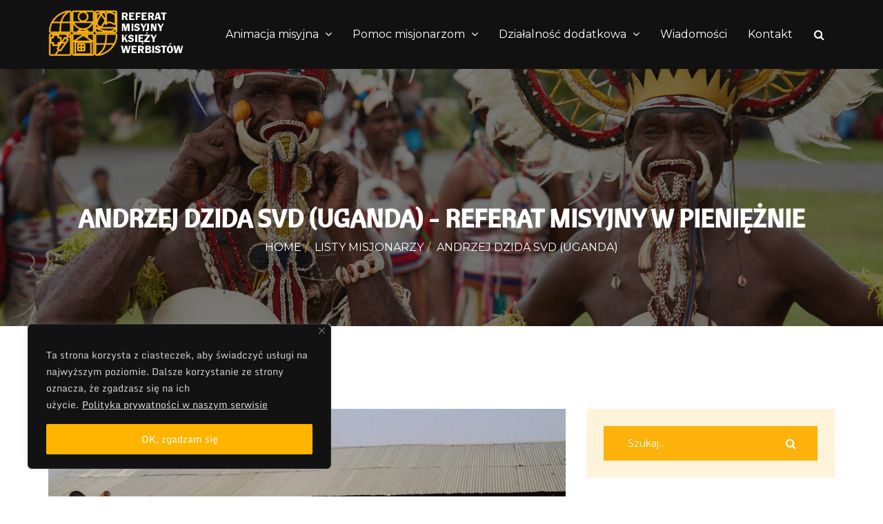

--- FILE ---
content_type: text/html; charset=UTF-8
request_url: https://pomocmisjom.werbisci.pl/?p=7045
body_size: 27695
content:
<!DOCTYPE html>
<html lang="pl-PL">
    <head>
        <meta charset="UTF-8">
        <meta http-equiv="X-UA-Compatible" content="IE=edge">
						<link rel="pingback" href="">
		        <meta name="viewport" content="width=device-width, initial-scale=1">
		
		<meta name='robots' content='index, follow, max-image-preview:large, max-snippet:-1, max-video-preview:-1' />

	<!-- This site is optimized with the Yoast SEO plugin v26.6 - https://yoast.com/wordpress/plugins/seo/ -->
	<title>Andrzej Dzida SVD (Uganda) - Referat Misyjny w Pieniężnie</title>
	<link rel="canonical" href="https://pomocmisjom.werbisci.pl/?p=7045" />
	<meta property="og:locale" content="pl_PL" />
	<meta property="og:type" content="article" />
	<meta property="og:title" content="Andrzej Dzida SVD (Uganda) - Referat Misyjny w Pieniężnie" />
	<meta property="og:description" content="Drodzy Przyjaciele Misji! Bardzo dziękuję za wsparcie pięknego dzieła, którego doświadczamy wśród uchodźców z Sudanu Południowego w Ugandzie. Jak wiecie, od dłuższego czasu przebywamy wraz z o. Wojciechem Pawłowskim SVD na południu Ugandy, gdzie posługujemy w Bidibidi, jednym z największych obozów dla uchodźców na świecie. Nasza misja nie byłaby możliwa bez wsparcia Rodziny Arnoldowej i [&hellip;]" />
	<meta property="og:url" content="https://pomocmisjom.werbisci.pl/?p=7045" />
	<meta property="og:site_name" content="Referat Misyjny w Pieniężnie" />
	<meta property="article:published_time" content="2021-02-17T16:14:00+00:00" />
	<meta property="article:modified_time" content="2021-02-25T09:26:12+00:00" />
	<meta property="og:image" content="https://pomocmisjom.werbisci.pl/wp-content/uploads/2021/02/ugnd-tythill01-min.jpg" />
	<meta property="og:image:width" content="850" />
	<meta property="og:image:height" content="567" />
	<meta property="og:image:type" content="image/jpeg" />
	<meta name="author" content="Administrator" />
	<meta name="twitter:card" content="summary_large_image" />
	<meta name="twitter:label1" content="Napisane przez" />
	<meta name="twitter:data1" content="Administrator" />
	<meta name="twitter:label2" content="Szacowany czas czytania" />
	<meta name="twitter:data2" content="5 minut" />
	<script type="application/ld+json" class="yoast-schema-graph">{"@context":"https://schema.org","@graph":[{"@type":"Article","@id":"https://pomocmisjom.werbisci.pl/?p=7045#article","isPartOf":{"@id":"https://pomocmisjom.werbisci.pl/?p=7045"},"author":{"name":"Administrator","@id":"https://pomocmisjom.werbisci.pl/#/schema/person/af2e3b923be69b3ebff07e833a471cbe"},"headline":"Andrzej Dzida SVD (Uganda)","datePublished":"2021-02-17T16:14:00+00:00","dateModified":"2021-02-25T09:26:12+00:00","mainEntityOfPage":{"@id":"https://pomocmisjom.werbisci.pl/?p=7045"},"wordCount":926,"publisher":{"@id":"https://pomocmisjom.werbisci.pl/#organization"},"image":{"@id":"https://pomocmisjom.werbisci.pl/?p=7045#primaryimage"},"thumbnailUrl":"https://pomocmisjom.werbisci.pl/wp-content/uploads/2021/02/ugnd-tythill01-min.jpg","keywords":["Akcja św. Krzysztofa","Bidibidi","kierowcy","samochód","Uganda"],"articleSection":["Listy misjonarzy"],"inLanguage":"pl-PL"},{"@type":"WebPage","@id":"https://pomocmisjom.werbisci.pl/?p=7045","url":"https://pomocmisjom.werbisci.pl/?p=7045","name":"Andrzej Dzida SVD (Uganda) - Referat Misyjny w Pieniężnie","isPartOf":{"@id":"https://pomocmisjom.werbisci.pl/#website"},"primaryImageOfPage":{"@id":"https://pomocmisjom.werbisci.pl/?p=7045#primaryimage"},"image":{"@id":"https://pomocmisjom.werbisci.pl/?p=7045#primaryimage"},"thumbnailUrl":"https://pomocmisjom.werbisci.pl/wp-content/uploads/2021/02/ugnd-tythill01-min.jpg","datePublished":"2021-02-17T16:14:00+00:00","dateModified":"2021-02-25T09:26:12+00:00","breadcrumb":{"@id":"https://pomocmisjom.werbisci.pl/?p=7045#breadcrumb"},"inLanguage":"pl-PL","potentialAction":[{"@type":"ReadAction","target":["https://pomocmisjom.werbisci.pl/?p=7045"]}]},{"@type":"ImageObject","inLanguage":"pl-PL","@id":"https://pomocmisjom.werbisci.pl/?p=7045#primaryimage","url":"https://pomocmisjom.werbisci.pl/wp-content/uploads/2021/02/ugnd-tythill01-min.jpg","contentUrl":"https://pomocmisjom.werbisci.pl/wp-content/uploads/2021/02/ugnd-tythill01-min.jpg","width":850,"height":567},{"@type":"BreadcrumbList","@id":"https://pomocmisjom.werbisci.pl/?p=7045#breadcrumb","itemListElement":[{"@type":"ListItem","position":1,"name":"Strona główna","item":"https://pomocmisjom.werbisci.pl/"},{"@type":"ListItem","position":2,"name":"Andrzej Dzida SVD (Uganda)"}]},{"@type":"WebSite","@id":"https://pomocmisjom.werbisci.pl/#website","url":"https://pomocmisjom.werbisci.pl/","name":"Referat Misyjny w Pieniężnie","description":"","publisher":{"@id":"https://pomocmisjom.werbisci.pl/#organization"},"potentialAction":[{"@type":"SearchAction","target":{"@type":"EntryPoint","urlTemplate":"https://pomocmisjom.werbisci.pl/?s={search_term_string}"},"query-input":{"@type":"PropertyValueSpecification","valueRequired":true,"valueName":"search_term_string"}}],"inLanguage":"pl-PL"},{"@type":"Organization","@id":"https://pomocmisjom.werbisci.pl/#organization","name":"Referat Misyjny w Pieniężnie","url":"https://pomocmisjom.werbisci.pl/","logo":{"@type":"ImageObject","inLanguage":"pl-PL","@id":"https://pomocmisjom.werbisci.pl/#/schema/logo/image/","url":"https://www.pomocmisjom.werbisci.pl/wp-content/uploads/2017/08/logo-RM-napis.png","contentUrl":"https://www.pomocmisjom.werbisci.pl/wp-content/uploads/2017/08/logo-RM-napis.png","width":800,"height":250,"caption":"Referat Misyjny w Pieniężnie"},"image":{"@id":"https://pomocmisjom.werbisci.pl/#/schema/logo/image/"}},{"@type":"Person","@id":"https://pomocmisjom.werbisci.pl/#/schema/person/af2e3b923be69b3ebff07e833a471cbe","name":"Administrator","image":{"@type":"ImageObject","inLanguage":"pl-PL","@id":"https://pomocmisjom.werbisci.pl/#/schema/person/image/","url":"https://secure.gravatar.com/avatar/d3b7010e2470aecdef40407cae7d7879f10d610ac8e0ebaadcc1237db82dc311?s=96&d=mm&r=g","contentUrl":"https://secure.gravatar.com/avatar/d3b7010e2470aecdef40407cae7d7879f10d610ac8e0ebaadcc1237db82dc311?s=96&d=mm&r=g","caption":"Administrator"}}]}</script>
	<!-- / Yoast SEO plugin. -->


<link rel='dns-prefetch' href='//fonts.googleapis.com' />
<link rel="alternate" type="application/rss+xml" title="Referat Misyjny w Pieniężnie &raquo; Kanał z wpisami" href="https://pomocmisjom.werbisci.pl/?feed=rss2" />
<link rel="alternate" type="application/rss+xml" title="Referat Misyjny w Pieniężnie &raquo; Kanał z komentarzami" href="https://pomocmisjom.werbisci.pl/?feed=comments-rss2" />
<link rel="alternate" type="application/rss+xml" title="Referat Misyjny w Pieniężnie &raquo; Andrzej Dzida SVD (Uganda) Kanał z komentarzami" href="https://pomocmisjom.werbisci.pl/?feed=rss2&#038;p=7045" />
<link rel="alternate" title="oEmbed (JSON)" type="application/json+oembed" href="https://pomocmisjom.werbisci.pl/index.php?rest_route=%2Foembed%2F1.0%2Fembed&#038;url=https%3A%2F%2Fpomocmisjom.werbisci.pl%2F%3Fp%3D7045" />
<link rel="alternate" title="oEmbed (XML)" type="text/xml+oembed" href="https://pomocmisjom.werbisci.pl/index.php?rest_route=%2Foembed%2F1.0%2Fembed&#038;url=https%3A%2F%2Fpomocmisjom.werbisci.pl%2F%3Fp%3D7045&#038;format=xml" />
<style id='wp-img-auto-sizes-contain-inline-css' type='text/css'>
img:is([sizes=auto i],[sizes^="auto," i]){contain-intrinsic-size:3000px 1500px}
/*# sourceURL=wp-img-auto-sizes-contain-inline-css */
</style>
<link rel='stylesheet' id='twb-open-sans-css' href='https://fonts.googleapis.com/css?family=Open+Sans%3A300%2C400%2C500%2C600%2C700%2C800&#038;display=swap&#038;ver=6.9' type='text/css' media='all' />
<link rel='stylesheet' id='twbbwg-global-css' href='https://pomocmisjom.werbisci.pl/wp-content/plugins/photo-gallery/booster/assets/css/global.css?ver=1.0.0' type='text/css' media='all' />
<style id='wp-emoji-styles-inline-css' type='text/css'>

	img.wp-smiley, img.emoji {
		display: inline !important;
		border: none !important;
		box-shadow: none !important;
		height: 1em !important;
		width: 1em !important;
		margin: 0 0.07em !important;
		vertical-align: -0.1em !important;
		background: none !important;
		padding: 0 !important;
	}
/*# sourceURL=wp-emoji-styles-inline-css */
</style>
<style id='wp-block-library-inline-css' type='text/css'>
:root{--wp-block-synced-color:#7a00df;--wp-block-synced-color--rgb:122,0,223;--wp-bound-block-color:var(--wp-block-synced-color);--wp-editor-canvas-background:#ddd;--wp-admin-theme-color:#007cba;--wp-admin-theme-color--rgb:0,124,186;--wp-admin-theme-color-darker-10:#006ba1;--wp-admin-theme-color-darker-10--rgb:0,107,160.5;--wp-admin-theme-color-darker-20:#005a87;--wp-admin-theme-color-darker-20--rgb:0,90,135;--wp-admin-border-width-focus:2px}@media (min-resolution:192dpi){:root{--wp-admin-border-width-focus:1.5px}}.wp-element-button{cursor:pointer}:root .has-very-light-gray-background-color{background-color:#eee}:root .has-very-dark-gray-background-color{background-color:#313131}:root .has-very-light-gray-color{color:#eee}:root .has-very-dark-gray-color{color:#313131}:root .has-vivid-green-cyan-to-vivid-cyan-blue-gradient-background{background:linear-gradient(135deg,#00d084,#0693e3)}:root .has-purple-crush-gradient-background{background:linear-gradient(135deg,#34e2e4,#4721fb 50%,#ab1dfe)}:root .has-hazy-dawn-gradient-background{background:linear-gradient(135deg,#faaca8,#dad0ec)}:root .has-subdued-olive-gradient-background{background:linear-gradient(135deg,#fafae1,#67a671)}:root .has-atomic-cream-gradient-background{background:linear-gradient(135deg,#fdd79a,#004a59)}:root .has-nightshade-gradient-background{background:linear-gradient(135deg,#330968,#31cdcf)}:root .has-midnight-gradient-background{background:linear-gradient(135deg,#020381,#2874fc)}:root{--wp--preset--font-size--normal:16px;--wp--preset--font-size--huge:42px}.has-regular-font-size{font-size:1em}.has-larger-font-size{font-size:2.625em}.has-normal-font-size{font-size:var(--wp--preset--font-size--normal)}.has-huge-font-size{font-size:var(--wp--preset--font-size--huge)}.has-text-align-center{text-align:center}.has-text-align-left{text-align:left}.has-text-align-right{text-align:right}.has-fit-text{white-space:nowrap!important}#end-resizable-editor-section{display:none}.aligncenter{clear:both}.items-justified-left{justify-content:flex-start}.items-justified-center{justify-content:center}.items-justified-right{justify-content:flex-end}.items-justified-space-between{justify-content:space-between}.screen-reader-text{border:0;clip-path:inset(50%);height:1px;margin:-1px;overflow:hidden;padding:0;position:absolute;width:1px;word-wrap:normal!important}.screen-reader-text:focus{background-color:#ddd;clip-path:none;color:#444;display:block;font-size:1em;height:auto;left:5px;line-height:normal;padding:15px 23px 14px;text-decoration:none;top:5px;width:auto;z-index:100000}html :where(.has-border-color){border-style:solid}html :where([style*=border-top-color]){border-top-style:solid}html :where([style*=border-right-color]){border-right-style:solid}html :where([style*=border-bottom-color]){border-bottom-style:solid}html :where([style*=border-left-color]){border-left-style:solid}html :where([style*=border-width]){border-style:solid}html :where([style*=border-top-width]){border-top-style:solid}html :where([style*=border-right-width]){border-right-style:solid}html :where([style*=border-bottom-width]){border-bottom-style:solid}html :where([style*=border-left-width]){border-left-style:solid}html :where(img[class*=wp-image-]){height:auto;max-width:100%}:where(figure){margin:0 0 1em}html :where(.is-position-sticky){--wp-admin--admin-bar--position-offset:var(--wp-admin--admin-bar--height,0px)}@media screen and (max-width:600px){html :where(.is-position-sticky){--wp-admin--admin-bar--position-offset:0px}}

/*# sourceURL=wp-block-library-inline-css */
</style><style id='wp-block-image-inline-css' type='text/css'>
.wp-block-image>a,.wp-block-image>figure>a{display:inline-block}.wp-block-image img{box-sizing:border-box;height:auto;max-width:100%;vertical-align:bottom}@media not (prefers-reduced-motion){.wp-block-image img.hide{visibility:hidden}.wp-block-image img.show{animation:show-content-image .4s}}.wp-block-image[style*=border-radius] img,.wp-block-image[style*=border-radius]>a{border-radius:inherit}.wp-block-image.has-custom-border img{box-sizing:border-box}.wp-block-image.aligncenter{text-align:center}.wp-block-image.alignfull>a,.wp-block-image.alignwide>a{width:100%}.wp-block-image.alignfull img,.wp-block-image.alignwide img{height:auto;width:100%}.wp-block-image .aligncenter,.wp-block-image .alignleft,.wp-block-image .alignright,.wp-block-image.aligncenter,.wp-block-image.alignleft,.wp-block-image.alignright{display:table}.wp-block-image .aligncenter>figcaption,.wp-block-image .alignleft>figcaption,.wp-block-image .alignright>figcaption,.wp-block-image.aligncenter>figcaption,.wp-block-image.alignleft>figcaption,.wp-block-image.alignright>figcaption{caption-side:bottom;display:table-caption}.wp-block-image .alignleft{float:left;margin:.5em 1em .5em 0}.wp-block-image .alignright{float:right;margin:.5em 0 .5em 1em}.wp-block-image .aligncenter{margin-left:auto;margin-right:auto}.wp-block-image :where(figcaption){margin-bottom:1em;margin-top:.5em}.wp-block-image.is-style-circle-mask img{border-radius:9999px}@supports ((-webkit-mask-image:none) or (mask-image:none)) or (-webkit-mask-image:none){.wp-block-image.is-style-circle-mask img{border-radius:0;-webkit-mask-image:url('data:image/svg+xml;utf8,<svg viewBox="0 0 100 100" xmlns="http://www.w3.org/2000/svg"><circle cx="50" cy="50" r="50"/></svg>');mask-image:url('data:image/svg+xml;utf8,<svg viewBox="0 0 100 100" xmlns="http://www.w3.org/2000/svg"><circle cx="50" cy="50" r="50"/></svg>');mask-mode:alpha;-webkit-mask-position:center;mask-position:center;-webkit-mask-repeat:no-repeat;mask-repeat:no-repeat;-webkit-mask-size:contain;mask-size:contain}}:root :where(.wp-block-image.is-style-rounded img,.wp-block-image .is-style-rounded img){border-radius:9999px}.wp-block-image figure{margin:0}.wp-lightbox-container{display:flex;flex-direction:column;position:relative}.wp-lightbox-container img{cursor:zoom-in}.wp-lightbox-container img:hover+button{opacity:1}.wp-lightbox-container button{align-items:center;backdrop-filter:blur(16px) saturate(180%);background-color:#5a5a5a40;border:none;border-radius:4px;cursor:zoom-in;display:flex;height:20px;justify-content:center;opacity:0;padding:0;position:absolute;right:16px;text-align:center;top:16px;width:20px;z-index:100}@media not (prefers-reduced-motion){.wp-lightbox-container button{transition:opacity .2s ease}}.wp-lightbox-container button:focus-visible{outline:3px auto #5a5a5a40;outline:3px auto -webkit-focus-ring-color;outline-offset:3px}.wp-lightbox-container button:hover{cursor:pointer;opacity:1}.wp-lightbox-container button:focus{opacity:1}.wp-lightbox-container button:focus,.wp-lightbox-container button:hover,.wp-lightbox-container button:not(:hover):not(:active):not(.has-background){background-color:#5a5a5a40;border:none}.wp-lightbox-overlay{box-sizing:border-box;cursor:zoom-out;height:100vh;left:0;overflow:hidden;position:fixed;top:0;visibility:hidden;width:100%;z-index:100000}.wp-lightbox-overlay .close-button{align-items:center;cursor:pointer;display:flex;justify-content:center;min-height:40px;min-width:40px;padding:0;position:absolute;right:calc(env(safe-area-inset-right) + 16px);top:calc(env(safe-area-inset-top) + 16px);z-index:5000000}.wp-lightbox-overlay .close-button:focus,.wp-lightbox-overlay .close-button:hover,.wp-lightbox-overlay .close-button:not(:hover):not(:active):not(.has-background){background:none;border:none}.wp-lightbox-overlay .lightbox-image-container{height:var(--wp--lightbox-container-height);left:50%;overflow:hidden;position:absolute;top:50%;transform:translate(-50%,-50%);transform-origin:top left;width:var(--wp--lightbox-container-width);z-index:9999999999}.wp-lightbox-overlay .wp-block-image{align-items:center;box-sizing:border-box;display:flex;height:100%;justify-content:center;margin:0;position:relative;transform-origin:0 0;width:100%;z-index:3000000}.wp-lightbox-overlay .wp-block-image img{height:var(--wp--lightbox-image-height);min-height:var(--wp--lightbox-image-height);min-width:var(--wp--lightbox-image-width);width:var(--wp--lightbox-image-width)}.wp-lightbox-overlay .wp-block-image figcaption{display:none}.wp-lightbox-overlay button{background:none;border:none}.wp-lightbox-overlay .scrim{background-color:#fff;height:100%;opacity:.9;position:absolute;width:100%;z-index:2000000}.wp-lightbox-overlay.active{visibility:visible}@media not (prefers-reduced-motion){.wp-lightbox-overlay.active{animation:turn-on-visibility .25s both}.wp-lightbox-overlay.active img{animation:turn-on-visibility .35s both}.wp-lightbox-overlay.show-closing-animation:not(.active){animation:turn-off-visibility .35s both}.wp-lightbox-overlay.show-closing-animation:not(.active) img{animation:turn-off-visibility .25s both}.wp-lightbox-overlay.zoom.active{animation:none;opacity:1;visibility:visible}.wp-lightbox-overlay.zoom.active .lightbox-image-container{animation:lightbox-zoom-in .4s}.wp-lightbox-overlay.zoom.active .lightbox-image-container img{animation:none}.wp-lightbox-overlay.zoom.active .scrim{animation:turn-on-visibility .4s forwards}.wp-lightbox-overlay.zoom.show-closing-animation:not(.active){animation:none}.wp-lightbox-overlay.zoom.show-closing-animation:not(.active) .lightbox-image-container{animation:lightbox-zoom-out .4s}.wp-lightbox-overlay.zoom.show-closing-animation:not(.active) .lightbox-image-container img{animation:none}.wp-lightbox-overlay.zoom.show-closing-animation:not(.active) .scrim{animation:turn-off-visibility .4s forwards}}@keyframes show-content-image{0%{visibility:hidden}99%{visibility:hidden}to{visibility:visible}}@keyframes turn-on-visibility{0%{opacity:0}to{opacity:1}}@keyframes turn-off-visibility{0%{opacity:1;visibility:visible}99%{opacity:0;visibility:visible}to{opacity:0;visibility:hidden}}@keyframes lightbox-zoom-in{0%{transform:translate(calc((-100vw + var(--wp--lightbox-scrollbar-width))/2 + var(--wp--lightbox-initial-left-position)),calc(-50vh + var(--wp--lightbox-initial-top-position))) scale(var(--wp--lightbox-scale))}to{transform:translate(-50%,-50%) scale(1)}}@keyframes lightbox-zoom-out{0%{transform:translate(-50%,-50%) scale(1);visibility:visible}99%{visibility:visible}to{transform:translate(calc((-100vw + var(--wp--lightbox-scrollbar-width))/2 + var(--wp--lightbox-initial-left-position)),calc(-50vh + var(--wp--lightbox-initial-top-position))) scale(var(--wp--lightbox-scale));visibility:hidden}}
/*# sourceURL=https://pomocmisjom.werbisci.pl/wp-includes/blocks/image/style.min.css */
</style>
<style id='wp-block-image-theme-inline-css' type='text/css'>
:root :where(.wp-block-image figcaption){color:#555;font-size:13px;text-align:center}.is-dark-theme :root :where(.wp-block-image figcaption){color:#ffffffa6}.wp-block-image{margin:0 0 1em}
/*# sourceURL=https://pomocmisjom.werbisci.pl/wp-includes/blocks/image/theme.min.css */
</style>
<style id='global-styles-inline-css' type='text/css'>
:root{--wp--preset--aspect-ratio--square: 1;--wp--preset--aspect-ratio--4-3: 4/3;--wp--preset--aspect-ratio--3-4: 3/4;--wp--preset--aspect-ratio--3-2: 3/2;--wp--preset--aspect-ratio--2-3: 2/3;--wp--preset--aspect-ratio--16-9: 16/9;--wp--preset--aspect-ratio--9-16: 9/16;--wp--preset--color--black: #000000;--wp--preset--color--cyan-bluish-gray: #abb8c3;--wp--preset--color--white: #ffffff;--wp--preset--color--pale-pink: #f78da7;--wp--preset--color--vivid-red: #cf2e2e;--wp--preset--color--luminous-vivid-orange: #ff6900;--wp--preset--color--luminous-vivid-amber: #fcb900;--wp--preset--color--light-green-cyan: #7bdcb5;--wp--preset--color--vivid-green-cyan: #00d084;--wp--preset--color--pale-cyan-blue: #8ed1fc;--wp--preset--color--vivid-cyan-blue: #0693e3;--wp--preset--color--vivid-purple: #9b51e0;--wp--preset--color--primary: #00c0ff;--wp--preset--color--secondary: #7b52a1;--wp--preset--color--green-sea: #1abc9c;--wp--preset--color--green-emarald: #2ecc71;--wp--preset--color--amethyst: #9b59b6;--wp--preset--color--asphalt: #34495e;--wp--preset--color--sunflower: #f1c40f;--wp--preset--color--orange: #f39c12;--wp--preset--color--alizarin: #e74c3c;--wp--preset--gradient--vivid-cyan-blue-to-vivid-purple: linear-gradient(135deg,rgb(6,147,227) 0%,rgb(155,81,224) 100%);--wp--preset--gradient--light-green-cyan-to-vivid-green-cyan: linear-gradient(135deg,rgb(122,220,180) 0%,rgb(0,208,130) 100%);--wp--preset--gradient--luminous-vivid-amber-to-luminous-vivid-orange: linear-gradient(135deg,rgb(252,185,0) 0%,rgb(255,105,0) 100%);--wp--preset--gradient--luminous-vivid-orange-to-vivid-red: linear-gradient(135deg,rgb(255,105,0) 0%,rgb(207,46,46) 100%);--wp--preset--gradient--very-light-gray-to-cyan-bluish-gray: linear-gradient(135deg,rgb(238,238,238) 0%,rgb(169,184,195) 100%);--wp--preset--gradient--cool-to-warm-spectrum: linear-gradient(135deg,rgb(74,234,220) 0%,rgb(151,120,209) 20%,rgb(207,42,186) 40%,rgb(238,44,130) 60%,rgb(251,105,98) 80%,rgb(254,248,76) 100%);--wp--preset--gradient--blush-light-purple: linear-gradient(135deg,rgb(255,206,236) 0%,rgb(152,150,240) 100%);--wp--preset--gradient--blush-bordeaux: linear-gradient(135deg,rgb(254,205,165) 0%,rgb(254,45,45) 50%,rgb(107,0,62) 100%);--wp--preset--gradient--luminous-dusk: linear-gradient(135deg,rgb(255,203,112) 0%,rgb(199,81,192) 50%,rgb(65,88,208) 100%);--wp--preset--gradient--pale-ocean: linear-gradient(135deg,rgb(255,245,203) 0%,rgb(182,227,212) 50%,rgb(51,167,181) 100%);--wp--preset--gradient--electric-grass: linear-gradient(135deg,rgb(202,248,128) 0%,rgb(113,206,126) 100%);--wp--preset--gradient--midnight: linear-gradient(135deg,rgb(2,3,129) 0%,rgb(40,116,252) 100%);--wp--preset--font-size--small: 12px;--wp--preset--font-size--medium: 20px;--wp--preset--font-size--large: 30px;--wp--preset--font-size--x-large: 42px;--wp--preset--font-size--regular: 15px;--wp--preset--font-size--larger: 48px;--wp--preset--spacing--20: 0.44rem;--wp--preset--spacing--30: 0.67rem;--wp--preset--spacing--40: 1rem;--wp--preset--spacing--50: 1.5rem;--wp--preset--spacing--60: 2.25rem;--wp--preset--spacing--70: 3.38rem;--wp--preset--spacing--80: 5.06rem;--wp--preset--shadow--natural: 6px 6px 9px rgba(0, 0, 0, 0.2);--wp--preset--shadow--deep: 12px 12px 50px rgba(0, 0, 0, 0.4);--wp--preset--shadow--sharp: 6px 6px 0px rgba(0, 0, 0, 0.2);--wp--preset--shadow--outlined: 6px 6px 0px -3px rgb(255, 255, 255), 6px 6px rgb(0, 0, 0);--wp--preset--shadow--crisp: 6px 6px 0px rgb(0, 0, 0);}:where(.is-layout-flex){gap: 0.5em;}:where(.is-layout-grid){gap: 0.5em;}body .is-layout-flex{display: flex;}.is-layout-flex{flex-wrap: wrap;align-items: center;}.is-layout-flex > :is(*, div){margin: 0;}body .is-layout-grid{display: grid;}.is-layout-grid > :is(*, div){margin: 0;}:where(.wp-block-columns.is-layout-flex){gap: 2em;}:where(.wp-block-columns.is-layout-grid){gap: 2em;}:where(.wp-block-post-template.is-layout-flex){gap: 1.25em;}:where(.wp-block-post-template.is-layout-grid){gap: 1.25em;}.has-black-color{color: var(--wp--preset--color--black) !important;}.has-cyan-bluish-gray-color{color: var(--wp--preset--color--cyan-bluish-gray) !important;}.has-white-color{color: var(--wp--preset--color--white) !important;}.has-pale-pink-color{color: var(--wp--preset--color--pale-pink) !important;}.has-vivid-red-color{color: var(--wp--preset--color--vivid-red) !important;}.has-luminous-vivid-orange-color{color: var(--wp--preset--color--luminous-vivid-orange) !important;}.has-luminous-vivid-amber-color{color: var(--wp--preset--color--luminous-vivid-amber) !important;}.has-light-green-cyan-color{color: var(--wp--preset--color--light-green-cyan) !important;}.has-vivid-green-cyan-color{color: var(--wp--preset--color--vivid-green-cyan) !important;}.has-pale-cyan-blue-color{color: var(--wp--preset--color--pale-cyan-blue) !important;}.has-vivid-cyan-blue-color{color: var(--wp--preset--color--vivid-cyan-blue) !important;}.has-vivid-purple-color{color: var(--wp--preset--color--vivid-purple) !important;}.has-black-background-color{background-color: var(--wp--preset--color--black) !important;}.has-cyan-bluish-gray-background-color{background-color: var(--wp--preset--color--cyan-bluish-gray) !important;}.has-white-background-color{background-color: var(--wp--preset--color--white) !important;}.has-pale-pink-background-color{background-color: var(--wp--preset--color--pale-pink) !important;}.has-vivid-red-background-color{background-color: var(--wp--preset--color--vivid-red) !important;}.has-luminous-vivid-orange-background-color{background-color: var(--wp--preset--color--luminous-vivid-orange) !important;}.has-luminous-vivid-amber-background-color{background-color: var(--wp--preset--color--luminous-vivid-amber) !important;}.has-light-green-cyan-background-color{background-color: var(--wp--preset--color--light-green-cyan) !important;}.has-vivid-green-cyan-background-color{background-color: var(--wp--preset--color--vivid-green-cyan) !important;}.has-pale-cyan-blue-background-color{background-color: var(--wp--preset--color--pale-cyan-blue) !important;}.has-vivid-cyan-blue-background-color{background-color: var(--wp--preset--color--vivid-cyan-blue) !important;}.has-vivid-purple-background-color{background-color: var(--wp--preset--color--vivid-purple) !important;}.has-black-border-color{border-color: var(--wp--preset--color--black) !important;}.has-cyan-bluish-gray-border-color{border-color: var(--wp--preset--color--cyan-bluish-gray) !important;}.has-white-border-color{border-color: var(--wp--preset--color--white) !important;}.has-pale-pink-border-color{border-color: var(--wp--preset--color--pale-pink) !important;}.has-vivid-red-border-color{border-color: var(--wp--preset--color--vivid-red) !important;}.has-luminous-vivid-orange-border-color{border-color: var(--wp--preset--color--luminous-vivid-orange) !important;}.has-luminous-vivid-amber-border-color{border-color: var(--wp--preset--color--luminous-vivid-amber) !important;}.has-light-green-cyan-border-color{border-color: var(--wp--preset--color--light-green-cyan) !important;}.has-vivid-green-cyan-border-color{border-color: var(--wp--preset--color--vivid-green-cyan) !important;}.has-pale-cyan-blue-border-color{border-color: var(--wp--preset--color--pale-cyan-blue) !important;}.has-vivid-cyan-blue-border-color{border-color: var(--wp--preset--color--vivid-cyan-blue) !important;}.has-vivid-purple-border-color{border-color: var(--wp--preset--color--vivid-purple) !important;}.has-vivid-cyan-blue-to-vivid-purple-gradient-background{background: var(--wp--preset--gradient--vivid-cyan-blue-to-vivid-purple) !important;}.has-light-green-cyan-to-vivid-green-cyan-gradient-background{background: var(--wp--preset--gradient--light-green-cyan-to-vivid-green-cyan) !important;}.has-luminous-vivid-amber-to-luminous-vivid-orange-gradient-background{background: var(--wp--preset--gradient--luminous-vivid-amber-to-luminous-vivid-orange) !important;}.has-luminous-vivid-orange-to-vivid-red-gradient-background{background: var(--wp--preset--gradient--luminous-vivid-orange-to-vivid-red) !important;}.has-very-light-gray-to-cyan-bluish-gray-gradient-background{background: var(--wp--preset--gradient--very-light-gray-to-cyan-bluish-gray) !important;}.has-cool-to-warm-spectrum-gradient-background{background: var(--wp--preset--gradient--cool-to-warm-spectrum) !important;}.has-blush-light-purple-gradient-background{background: var(--wp--preset--gradient--blush-light-purple) !important;}.has-blush-bordeaux-gradient-background{background: var(--wp--preset--gradient--blush-bordeaux) !important;}.has-luminous-dusk-gradient-background{background: var(--wp--preset--gradient--luminous-dusk) !important;}.has-pale-ocean-gradient-background{background: var(--wp--preset--gradient--pale-ocean) !important;}.has-electric-grass-gradient-background{background: var(--wp--preset--gradient--electric-grass) !important;}.has-midnight-gradient-background{background: var(--wp--preset--gradient--midnight) !important;}.has-small-font-size{font-size: var(--wp--preset--font-size--small) !important;}.has-medium-font-size{font-size: var(--wp--preset--font-size--medium) !important;}.has-large-font-size{font-size: var(--wp--preset--font-size--large) !important;}.has-x-large-font-size{font-size: var(--wp--preset--font-size--x-large) !important;}
/*# sourceURL=global-styles-inline-css */
</style>

<style id='classic-theme-styles-inline-css' type='text/css'>
/*! This file is auto-generated */
.wp-block-button__link{color:#fff;background-color:#32373c;border-radius:9999px;box-shadow:none;text-decoration:none;padding:calc(.667em + 2px) calc(1.333em + 2px);font-size:1.125em}.wp-block-file__button{background:#32373c;color:#fff;text-decoration:none}
/*# sourceURL=/wp-includes/css/classic-themes.min.css */
</style>
<link rel='stylesheet' id='wp-components-css' href='https://pomocmisjom.werbisci.pl/wp-includes/css/dist/components/style.min.css?ver=6.9' type='text/css' media='all' />
<link rel='stylesheet' id='wp-preferences-css' href='https://pomocmisjom.werbisci.pl/wp-includes/css/dist/preferences/style.min.css?ver=6.9' type='text/css' media='all' />
<link rel='stylesheet' id='wp-block-editor-css' href='https://pomocmisjom.werbisci.pl/wp-includes/css/dist/block-editor/style.min.css?ver=6.9' type='text/css' media='all' />
<link rel='stylesheet' id='popup-maker-block-library-style-css' href='https://pomocmisjom.werbisci.pl/wp-content/plugins/popup-maker/dist/packages/block-library-style.css?ver=dbea705cfafe089d65f1' type='text/css' media='all' />
<link rel='stylesheet' id='bwg_fonts-css' href='https://pomocmisjom.werbisci.pl/wp-content/plugins/photo-gallery/css/bwg-fonts/fonts.css?ver=0.0.1' type='text/css' media='all' />
<link rel='stylesheet' id='sumoselect-css' href='https://pomocmisjom.werbisci.pl/wp-content/plugins/photo-gallery/css/sumoselect.min.css?ver=3.4.6' type='text/css' media='all' />
<link rel='stylesheet' id='mCustomScrollbar-css' href='https://pomocmisjom.werbisci.pl/wp-content/plugins/photo-gallery/css/jquery.mCustomScrollbar.min.css?ver=3.1.5' type='text/css' media='all' />
<link rel='stylesheet' id='bwg_googlefonts-css' href='https://fonts.googleapis.com/css?family=Ubuntu&#038;subset=greek,latin,greek-ext,vietnamese,cyrillic-ext,latin-ext,cyrillic' type='text/css' media='all' />
<link rel='stylesheet' id='bwg_frontend-css' href='https://pomocmisjom.werbisci.pl/wp-content/plugins/photo-gallery/css/styles.min.css?ver=1.8.35' type='text/css' media='all' />
<link rel='stylesheet' id='charitywp-plugin-style-css' href='https://pomocmisjom.werbisci.pl/wp-content/plugins/vc-addons-charitywp/css/charitywp_custom.css?ver=6.9' type='text/css' media='all' />
<link rel='stylesheet' id='charityhope-style-css' href='https://pomocmisjom.werbisci.pl/wp-content/themes/charityhope/style.css?ver=6.9' type='text/css' media='all' />
<link rel='stylesheet' id='bootstrap-css' href='https://pomocmisjom.werbisci.pl/wp-content/themes/charityhope/css/bootstrap.min.css?ver=6.9' type='text/css' media='all' />
<link rel='stylesheet' id='jscrollpane-css' href='https://pomocmisjom.werbisci.pl/wp-content/themes/charityhope/css/jquery.jscrollpane.css?ver=6.9' type='text/css' media='all' />
<link rel='stylesheet' id='font-awesome-css' href='https://pomocmisjom.werbisci.pl/wp-content/themes/charityhope/css/font-awesome.min.css?ver=6.9' type='text/css' media='all' />
<link rel='stylesheet' id='owl-carousel-css' href='https://pomocmisjom.werbisci.pl/wp-content/themes/charityhope/css/owl.carousel.css?ver=6.9' type='text/css' media='all' />
<link rel='stylesheet' id='owl-transitions-css' href='https://pomocmisjom.werbisci.pl/wp-content/themes/charityhope/css/owl.transitions.css?ver=6.9' type='text/css' media='all' />
<link rel='stylesheet' id='magnific-popup-css' href='https://pomocmisjom.werbisci.pl/wp-content/themes/charityhope/css/magnific-popup.css?ver=6.9' type='text/css' media='all' />
<link rel='stylesheet' id='fancybox-css' href='https://pomocmisjom.werbisci.pl/wp-content/themes/charityhope/css/jquery.fancybox.css?ver=6.9' type='text/css' media='all' />
<link rel='stylesheet' id='plyr-css' href='https://pomocmisjom.werbisci.pl/wp-content/themes/charityhope/css/plyr.css?ver=6.9' type='text/css' media='all' />
<link rel='stylesheet' id='themify-icon-css' href='https://pomocmisjom.werbisci.pl/wp-content/themes/charityhope/css/themify-icons.css?ver=6.9' type='text/css' media='all' />
<link rel='stylesheet' id='charityhope-main-stylesheet-css' href='https://pomocmisjom.werbisci.pl/wp-content/themes/charityhope/css/main.css?ver=6.9' type='text/css' media='all' />
<style id='charityhope-main-stylesheet-inline-css' type='text/css'>

				.main-header.bg-img-1 {
					background-image: url(https://pomocmisjom.werbisci.pl/wp-content/uploads/2017/08/OC-103.jpg);
				}
/*# sourceURL=charityhope-main-stylesheet-inline-css */
</style>
<link rel='stylesheet' id='charityhope-responsive-css' href='https://pomocmisjom.werbisci.pl/wp-content/themes/charityhope/css/responsive.css?ver=6.9' type='text/css' media='all' />
<link rel='stylesheet' id='charityhope-woocommerce-css' href='https://pomocmisjom.werbisci.pl/wp-content/themes/charityhope/css/woocommerce.css?ver=6.9' type='text/css' media='all' />
<link rel='stylesheet' id='charityhope-web-font-css' href='//fonts.googleapis.com/css?family=Montserrat%3A400%2C700%7COpen+Sans%3A400%2C300%2C600%2C700%7CShadows+Into+Light%3A400%2C700&#038;ver=1.0.0' type='text/css' media='all' />
<link rel='stylesheet' id='js_composer_custom_css-css' href='//pomocmisjom.werbisci.pl/wp-content/uploads/js_composer/custom.css?ver=8.7.2' type='text/css' media='all' />
<link rel='stylesheet' id='popup-maker-site-css' href='//pomocmisjom.werbisci.pl/wp-content/uploads/pum/pum-site-styles.css?generated=1762923900&#038;ver=1.21.5' type='text/css' media='all' />
<link rel='stylesheet' id='wp-block-paragraph-css' href='https://pomocmisjom.werbisci.pl/wp-includes/blocks/paragraph/style.min.css?ver=6.9' type='text/css' media='all' />
<!--n2css--><!--n2js--><script type="text/javascript" src="https://pomocmisjom.werbisci.pl/wp-includes/js/jquery/jquery.min.js?ver=3.7.1" id="jquery-core-js"></script>
<script type="text/javascript" src="https://pomocmisjom.werbisci.pl/wp-includes/js/jquery/jquery-migrate.min.js?ver=3.4.1" id="jquery-migrate-js"></script>
<script type="text/javascript" src="https://pomocmisjom.werbisci.pl/wp-content/plugins/photo-gallery/booster/assets/js/circle-progress.js?ver=1.2.2" id="twbbwg-circle-js"></script>
<script type="text/javascript" id="twbbwg-global-js-extra">
/* <![CDATA[ */
var twb = {"nonce":"fac11ccda0","ajax_url":"https://pomocmisjom.werbisci.pl/wp-admin/admin-ajax.php","plugin_url":"https://pomocmisjom.werbisci.pl/wp-content/plugins/photo-gallery/booster","href":"https://pomocmisjom.werbisci.pl/wp-admin/admin.php?page=twbbwg_photo-gallery"};
var twb = {"nonce":"fac11ccda0","ajax_url":"https://pomocmisjom.werbisci.pl/wp-admin/admin-ajax.php","plugin_url":"https://pomocmisjom.werbisci.pl/wp-content/plugins/photo-gallery/booster","href":"https://pomocmisjom.werbisci.pl/wp-admin/admin.php?page=twbbwg_photo-gallery"};
//# sourceURL=twbbwg-global-js-extra
/* ]]> */
</script>
<script type="text/javascript" src="https://pomocmisjom.werbisci.pl/wp-content/plugins/photo-gallery/booster/assets/js/global.js?ver=1.0.0" id="twbbwg-global-js"></script>
<script type="text/javascript" id="cookie-law-info-js-extra">
/* <![CDATA[ */
var _ckyConfig = {"_ipData":[],"_assetsURL":"https://pomocmisjom.werbisci.pl/wp-content/plugins/cookie-law-info/lite/frontend/images/","_publicURL":"https://pomocmisjom.werbisci.pl","_expiry":"365","_categories":[{"name":"Necessary","slug":"necessary","isNecessary":true,"ccpaDoNotSell":true,"cookies":[],"active":true,"defaultConsent":{"gdpr":true,"ccpa":true}},{"name":"Functional","slug":"functional","isNecessary":false,"ccpaDoNotSell":true,"cookies":[],"active":true,"defaultConsent":{"gdpr":false,"ccpa":false}},{"name":"Analytics","slug":"analytics","isNecessary":false,"ccpaDoNotSell":true,"cookies":[],"active":true,"defaultConsent":{"gdpr":false,"ccpa":false}},{"name":"Performance","slug":"performance","isNecessary":false,"ccpaDoNotSell":true,"cookies":[],"active":true,"defaultConsent":{"gdpr":false,"ccpa":false}},{"name":"Advertisement","slug":"advertisement","isNecessary":false,"ccpaDoNotSell":true,"cookies":[],"active":true,"defaultConsent":{"gdpr":false,"ccpa":false}}],"_activeLaw":"gdpr","_rootDomain":"","_block":"1","_showBanner":"1","_bannerConfig":{"settings":{"type":"box","preferenceCenterType":"popup","position":"bottom-left","applicableLaw":"gdpr"},"behaviours":{"reloadBannerOnAccept":false,"loadAnalyticsByDefault":false,"animations":{"onLoad":"animate","onHide":"sticky"}},"config":{"revisitConsent":{"status":false,"tag":"revisit-consent","position":"bottom-left","meta":{"url":"#"},"styles":{"background-color":"#0056a7"},"elements":{"title":{"type":"text","tag":"revisit-consent-title","status":true,"styles":{"color":"#0056a7"}}}},"preferenceCenter":{"toggle":{"status":true,"tag":"detail-category-toggle","type":"toggle","states":{"active":{"styles":{"background-color":"#1863DC"}},"inactive":{"styles":{"background-color":"#D0D5D2"}}}}},"categoryPreview":{"status":false,"toggle":{"status":true,"tag":"detail-category-preview-toggle","type":"toggle","states":{"active":{"styles":{"background-color":"#1863DC"}},"inactive":{"styles":{"background-color":"#D0D5D2"}}}}},"videoPlaceholder":{"status":true,"styles":{"background-color":"#000000","border-color":"#000000","color":"#ffffff"}},"readMore":{"status":true,"tag":"readmore-button","type":"link","meta":{"noFollow":true,"newTab":true},"styles":{"color":"#DADADA","background-color":"transparent","border-color":"transparent"}},"showMore":{"status":true,"tag":"show-desc-button","type":"button","styles":{"color":"#1863DC"}},"showLess":{"status":true,"tag":"hide-desc-button","type":"button","styles":{"color":"#1863DC"}},"alwaysActive":{"status":true,"tag":"always-active","styles":{"color":"#008000"}},"manualLinks":{"status":true,"tag":"manual-links","type":"link","styles":{"color":"#1863DC"}},"auditTable":{"status":true},"optOption":{"status":true,"toggle":{"status":true,"tag":"optout-option-toggle","type":"toggle","states":{"active":{"styles":{"background-color":"#1863dc"}},"inactive":{"styles":{"background-color":"#d0d5d2"}}}}}}},"_version":"3.3.8","_logConsent":"1","_tags":[{"tag":"accept-button","styles":{"color":"#FFFFFF","background-color":"#ffb400","border-color":"#ffb400"}},{"tag":"reject-button","styles":{"color":"#d0d0d0","background-color":"transparent","border-color":"#d0d0d0"}},{"tag":"settings-button","styles":{"color":"#d0d0d0","background-color":"transparent","border-color":"#d0d0d0"}},{"tag":"readmore-button","styles":{"color":"#DADADA","background-color":"transparent","border-color":"transparent"}},{"tag":"donotsell-button","styles":{"color":"#1863dc","background-color":"transparent","border-color":"transparent"}},{"tag":"show-desc-button","styles":{"color":"#1863DC"}},{"tag":"hide-desc-button","styles":{"color":"#1863DC"}},{"tag":"cky-always-active","styles":[]},{"tag":"cky-link","styles":[]},{"tag":"accept-button","styles":{"color":"#FFFFFF","background-color":"#ffb400","border-color":"#ffb400"}},{"tag":"revisit-consent","styles":{"background-color":"#0056a7"}}],"_shortCodes":[{"key":"cky_readmore","content":"\u003Ca href=\"https://pomocmisjom.werbisci.pl/?page_id=9680\" class=\"cky-policy\" aria-label=\"Polityka prywatno\u015bci w naszym serwisie\" target=\"_blank\" rel=\"noopener\" data-cky-tag=\"readmore-button\"\u003EPolityka prywatno\u015bci w naszym serwisie\u003C/a\u003E","tag":"readmore-button","status":true,"attributes":{"rel":"nofollow","target":"_blank"}},{"key":"cky_show_desc","content":"\u003Cbutton class=\"cky-show-desc-btn\" data-cky-tag=\"show-desc-button\" aria-label=\"Show more\"\u003EShow more\u003C/button\u003E","tag":"show-desc-button","status":true,"attributes":[]},{"key":"cky_hide_desc","content":"\u003Cbutton class=\"cky-show-desc-btn\" data-cky-tag=\"hide-desc-button\" aria-label=\"Show less\"\u003EShow less\u003C/button\u003E","tag":"hide-desc-button","status":true,"attributes":[]},{"key":"cky_optout_show_desc","content":"[cky_optout_show_desc]","tag":"optout-show-desc-button","status":true,"attributes":[]},{"key":"cky_optout_hide_desc","content":"[cky_optout_hide_desc]","tag":"optout-hide-desc-button","status":true,"attributes":[]},{"key":"cky_category_toggle_label","content":"[cky_{{status}}_category_label] [cky_preference_{{category_slug}}_title]","tag":"","status":true,"attributes":[]},{"key":"cky_enable_category_label","content":"Enable","tag":"","status":true,"attributes":[]},{"key":"cky_disable_category_label","content":"Disable","tag":"","status":true,"attributes":[]},{"key":"cky_video_placeholder","content":"\u003Cdiv class=\"video-placeholder-normal\" data-cky-tag=\"video-placeholder\" id=\"[UNIQUEID]\"\u003E\u003Cp class=\"video-placeholder-text-normal\" data-cky-tag=\"placeholder-title\"\u003EPlease accept cookies to access this content\u003C/p\u003E\u003C/div\u003E","tag":"","status":true,"attributes":[]},{"key":"cky_enable_optout_label","content":"Enable","tag":"","status":true,"attributes":[]},{"key":"cky_disable_optout_label","content":"Disable","tag":"","status":true,"attributes":[]},{"key":"cky_optout_toggle_label","content":"[cky_{{status}}_optout_label] [cky_optout_option_title]","tag":"","status":true,"attributes":[]},{"key":"cky_optout_option_title","content":"Do Not Sell or Share My Personal Information","tag":"","status":true,"attributes":[]},{"key":"cky_optout_close_label","content":"Close","tag":"","status":true,"attributes":[]},{"key":"cky_preference_close_label","content":"Close","tag":"","status":true,"attributes":[]}],"_rtl":"","_language":"en","_providersToBlock":[]};
var _ckyStyles = {"css":".cky-overlay{background: #000000; opacity: 0.4; position: fixed; top: 0; left: 0; width: 100%; height: 100%; z-index: 99999999;}.cky-hide{display: none;}.cky-btn-revisit-wrapper{display: flex; align-items: center; justify-content: center; background: #0056a7; width: 45px; height: 45px; border-radius: 50%; position: fixed; z-index: 999999; cursor: pointer;}.cky-revisit-bottom-left{bottom: 15px; left: 15px;}.cky-revisit-bottom-right{bottom: 15px; right: 15px;}.cky-btn-revisit-wrapper .cky-btn-revisit{display: flex; align-items: center; justify-content: center; background: none; border: none; cursor: pointer; position: relative; margin: 0; padding: 0;}.cky-btn-revisit-wrapper .cky-btn-revisit img{max-width: fit-content; margin: 0; height: 30px; width: 30px;}.cky-revisit-bottom-left:hover::before{content: attr(data-tooltip); position: absolute; background: #4e4b66; color: #ffffff; left: calc(100% + 7px); font-size: 12px; line-height: 16px; width: max-content; padding: 4px 8px; border-radius: 4px;}.cky-revisit-bottom-left:hover::after{position: absolute; content: \"\"; border: 5px solid transparent; left: calc(100% + 2px); border-left-width: 0; border-right-color: #4e4b66;}.cky-revisit-bottom-right:hover::before{content: attr(data-tooltip); position: absolute; background: #4e4b66; color: #ffffff; right: calc(100% + 7px); font-size: 12px; line-height: 16px; width: max-content; padding: 4px 8px; border-radius: 4px;}.cky-revisit-bottom-right:hover::after{position: absolute; content: \"\"; border: 5px solid transparent; right: calc(100% + 2px); border-right-width: 0; border-left-color: #4e4b66;}.cky-revisit-hide{display: none;}.cky-consent-container{position: fixed; width: 440px; box-sizing: border-box; z-index: 9999999; border-radius: 6px;}.cky-consent-container .cky-consent-bar{background: #ffffff; border: 1px solid; padding: 20px 26px; box-shadow: 0 -1px 10px 0 #acabab4d; border-radius: 6px;}.cky-box-bottom-left{bottom: 40px; left: 40px;}.cky-box-bottom-right{bottom: 40px; right: 40px;}.cky-box-top-left{top: 40px; left: 40px;}.cky-box-top-right{top: 40px; right: 40px;}.cky-custom-brand-logo-wrapper .cky-custom-brand-logo{width: 100px; height: auto; margin: 0 0 12px 0;}.cky-notice .cky-title{color: #212121; font-weight: 700; font-size: 18px; line-height: 24px; margin: 0 0 12px 0;}.cky-notice-des *,.cky-preference-content-wrapper *,.cky-accordion-header-des *,.cky-gpc-wrapper .cky-gpc-desc *{font-size: 14px;}.cky-notice-des{color: #212121; font-size: 14px; line-height: 24px; font-weight: 400;}.cky-notice-des img{height: 25px; width: 25px;}.cky-consent-bar .cky-notice-des p,.cky-gpc-wrapper .cky-gpc-desc p,.cky-preference-body-wrapper .cky-preference-content-wrapper p,.cky-accordion-header-wrapper .cky-accordion-header-des p,.cky-cookie-des-table li div:last-child p{color: inherit; margin-top: 0; overflow-wrap: break-word;}.cky-notice-des P:last-child,.cky-preference-content-wrapper p:last-child,.cky-cookie-des-table li div:last-child p:last-child,.cky-gpc-wrapper .cky-gpc-desc p:last-child{margin-bottom: 0;}.cky-notice-des a.cky-policy,.cky-notice-des button.cky-policy{font-size: 14px; color: #1863dc; white-space: nowrap; cursor: pointer; background: transparent; border: 1px solid; text-decoration: underline;}.cky-notice-des button.cky-policy{padding: 0;}.cky-notice-des a.cky-policy:focus-visible,.cky-notice-des button.cky-policy:focus-visible,.cky-preference-content-wrapper .cky-show-desc-btn:focus-visible,.cky-accordion-header .cky-accordion-btn:focus-visible,.cky-preference-header .cky-btn-close:focus-visible,.cky-switch input[type=\"checkbox\"]:focus-visible,.cky-footer-wrapper a:focus-visible,.cky-btn:focus-visible{outline: 2px solid #1863dc; outline-offset: 2px;}.cky-btn:focus:not(:focus-visible),.cky-accordion-header .cky-accordion-btn:focus:not(:focus-visible),.cky-preference-content-wrapper .cky-show-desc-btn:focus:not(:focus-visible),.cky-btn-revisit-wrapper .cky-btn-revisit:focus:not(:focus-visible),.cky-preference-header .cky-btn-close:focus:not(:focus-visible),.cky-consent-bar .cky-banner-btn-close:focus:not(:focus-visible){outline: 0;}button.cky-show-desc-btn:not(:hover):not(:active){color: #1863dc; background: transparent;}button.cky-accordion-btn:not(:hover):not(:active),button.cky-banner-btn-close:not(:hover):not(:active),button.cky-btn-revisit:not(:hover):not(:active),button.cky-btn-close:not(:hover):not(:active){background: transparent;}.cky-consent-bar button:hover,.cky-modal.cky-modal-open button:hover,.cky-consent-bar button:focus,.cky-modal.cky-modal-open button:focus{text-decoration: none;}.cky-notice-btn-wrapper{display: flex; justify-content: flex-start; align-items: center; flex-wrap: wrap; margin-top: 16px;}.cky-notice-btn-wrapper .cky-btn{text-shadow: none; box-shadow: none;}.cky-btn{flex: auto; max-width: 100%; font-size: 14px; font-family: inherit; line-height: 24px; padding: 8px; font-weight: 500; margin: 0 8px 0 0; border-radius: 2px; cursor: pointer; text-align: center; text-transform: none; min-height: 0;}.cky-btn:hover{opacity: 0.8;}.cky-btn-customize{color: #1863dc; background: transparent; border: 2px solid #1863dc;}.cky-btn-reject{color: #1863dc; background: transparent; border: 2px solid #1863dc;}.cky-btn-accept{background: #1863dc; color: #ffffff; border: 2px solid #1863dc;}.cky-btn:last-child{margin-right: 0;}@media (max-width: 576px){.cky-box-bottom-left{bottom: 0; left: 0;}.cky-box-bottom-right{bottom: 0; right: 0;}.cky-box-top-left{top: 0; left: 0;}.cky-box-top-right{top: 0; right: 0;}}@media (max-width: 440px){.cky-box-bottom-left, .cky-box-bottom-right, .cky-box-top-left, .cky-box-top-right{width: 100%; max-width: 100%;}.cky-consent-container .cky-consent-bar{padding: 20px 0;}.cky-custom-brand-logo-wrapper, .cky-notice .cky-title, .cky-notice-des, .cky-notice-btn-wrapper{padding: 0 24px;}.cky-notice-des{max-height: 40vh; overflow-y: scroll;}.cky-notice-btn-wrapper{flex-direction: column; margin-top: 0;}.cky-btn{width: 100%; margin: 10px 0 0 0;}.cky-notice-btn-wrapper .cky-btn-customize{order: 2;}.cky-notice-btn-wrapper .cky-btn-reject{order: 3;}.cky-notice-btn-wrapper .cky-btn-accept{order: 1; margin-top: 16px;}}@media (max-width: 352px){.cky-notice .cky-title{font-size: 16px;}.cky-notice-des *{font-size: 12px;}.cky-notice-des, .cky-btn{font-size: 12px;}}.cky-modal.cky-modal-open{display: flex; visibility: visible; -webkit-transform: translate(-50%, -50%); -moz-transform: translate(-50%, -50%); -ms-transform: translate(-50%, -50%); -o-transform: translate(-50%, -50%); transform: translate(-50%, -50%); top: 50%; left: 50%; transition: all 1s ease;}.cky-modal{box-shadow: 0 32px 68px rgba(0, 0, 0, 0.3); margin: 0 auto; position: fixed; max-width: 100%; background: #ffffff; top: 50%; box-sizing: border-box; border-radius: 6px; z-index: 999999999; color: #212121; -webkit-transform: translate(-50%, 100%); -moz-transform: translate(-50%, 100%); -ms-transform: translate(-50%, 100%); -o-transform: translate(-50%, 100%); transform: translate(-50%, 100%); visibility: hidden; transition: all 0s ease;}.cky-preference-center{max-height: 79vh; overflow: hidden; width: 845px; overflow: hidden; flex: 1 1 0; display: flex; flex-direction: column; border-radius: 6px;}.cky-preference-header{display: flex; align-items: center; justify-content: space-between; padding: 22px 24px; border-bottom: 1px solid;}.cky-preference-header .cky-preference-title{font-size: 18px; font-weight: 700; line-height: 24px;}.cky-preference-header .cky-btn-close{margin: 0; cursor: pointer; vertical-align: middle; padding: 0; background: none; border: none; width: auto; height: auto; min-height: 0; line-height: 0; text-shadow: none; box-shadow: none;}.cky-preference-header .cky-btn-close img{margin: 0; height: 10px; width: 10px;}.cky-preference-body-wrapper{padding: 0 24px; flex: 1; overflow: auto; box-sizing: border-box;}.cky-preference-content-wrapper,.cky-gpc-wrapper .cky-gpc-desc{font-size: 14px; line-height: 24px; font-weight: 400; padding: 12px 0;}.cky-preference-content-wrapper{border-bottom: 1px solid;}.cky-preference-content-wrapper img{height: 25px; width: 25px;}.cky-preference-content-wrapper .cky-show-desc-btn{font-size: 14px; font-family: inherit; color: #1863dc; text-decoration: none; line-height: 24px; padding: 0; margin: 0; white-space: nowrap; cursor: pointer; background: transparent; border-color: transparent; text-transform: none; min-height: 0; text-shadow: none; box-shadow: none;}.cky-accordion-wrapper{margin-bottom: 10px;}.cky-accordion{border-bottom: 1px solid;}.cky-accordion:last-child{border-bottom: none;}.cky-accordion .cky-accordion-item{display: flex; margin-top: 10px;}.cky-accordion .cky-accordion-body{display: none;}.cky-accordion.cky-accordion-active .cky-accordion-body{display: block; padding: 0 22px; margin-bottom: 16px;}.cky-accordion-header-wrapper{cursor: pointer; width: 100%;}.cky-accordion-item .cky-accordion-header{display: flex; justify-content: space-between; align-items: center;}.cky-accordion-header .cky-accordion-btn{font-size: 16px; font-family: inherit; color: #212121; line-height: 24px; background: none; border: none; font-weight: 700; padding: 0; margin: 0; cursor: pointer; text-transform: none; min-height: 0; text-shadow: none; box-shadow: none;}.cky-accordion-header .cky-always-active{color: #008000; font-weight: 600; line-height: 24px; font-size: 14px;}.cky-accordion-header-des{font-size: 14px; line-height: 24px; margin: 10px 0 16px 0;}.cky-accordion-chevron{margin-right: 22px; position: relative; cursor: pointer;}.cky-accordion-chevron-hide{display: none;}.cky-accordion .cky-accordion-chevron i::before{content: \"\"; position: absolute; border-right: 1.4px solid; border-bottom: 1.4px solid; border-color: inherit; height: 6px; width: 6px; -webkit-transform: rotate(-45deg); -moz-transform: rotate(-45deg); -ms-transform: rotate(-45deg); -o-transform: rotate(-45deg); transform: rotate(-45deg); transition: all 0.2s ease-in-out; top: 8px;}.cky-accordion.cky-accordion-active .cky-accordion-chevron i::before{-webkit-transform: rotate(45deg); -moz-transform: rotate(45deg); -ms-transform: rotate(45deg); -o-transform: rotate(45deg); transform: rotate(45deg);}.cky-audit-table{background: #f4f4f4; border-radius: 6px;}.cky-audit-table .cky-empty-cookies-text{color: inherit; font-size: 12px; line-height: 24px; margin: 0; padding: 10px;}.cky-audit-table .cky-cookie-des-table{font-size: 12px; line-height: 24px; font-weight: normal; padding: 15px 10px; border-bottom: 1px solid; border-bottom-color: inherit; margin: 0;}.cky-audit-table .cky-cookie-des-table:last-child{border-bottom: none;}.cky-audit-table .cky-cookie-des-table li{list-style-type: none; display: flex; padding: 3px 0;}.cky-audit-table .cky-cookie-des-table li:first-child{padding-top: 0;}.cky-cookie-des-table li div:first-child{width: 100px; font-weight: 600; word-break: break-word; word-wrap: break-word;}.cky-cookie-des-table li div:last-child{flex: 1; word-break: break-word; word-wrap: break-word; margin-left: 8px;}.cky-footer-shadow{display: block; width: 100%; height: 40px; background: linear-gradient(180deg, rgba(255, 255, 255, 0) 0%, #ffffff 100%); position: absolute; bottom: calc(100% - 1px);}.cky-footer-wrapper{position: relative;}.cky-prefrence-btn-wrapper{display: flex; flex-wrap: wrap; align-items: center; justify-content: center; padding: 22px 24px; border-top: 1px solid;}.cky-prefrence-btn-wrapper .cky-btn{flex: auto; max-width: 100%; text-shadow: none; box-shadow: none;}.cky-btn-preferences{color: #1863dc; background: transparent; border: 2px solid #1863dc;}.cky-preference-header,.cky-preference-body-wrapper,.cky-preference-content-wrapper,.cky-accordion-wrapper,.cky-accordion,.cky-accordion-wrapper,.cky-footer-wrapper,.cky-prefrence-btn-wrapper{border-color: inherit;}@media (max-width: 845px){.cky-modal{max-width: calc(100% - 16px);}}@media (max-width: 576px){.cky-modal{max-width: 100%;}.cky-preference-center{max-height: 100vh;}.cky-prefrence-btn-wrapper{flex-direction: column;}.cky-accordion.cky-accordion-active .cky-accordion-body{padding-right: 0;}.cky-prefrence-btn-wrapper .cky-btn{width: 100%; margin: 10px 0 0 0;}.cky-prefrence-btn-wrapper .cky-btn-reject{order: 3;}.cky-prefrence-btn-wrapper .cky-btn-accept{order: 1; margin-top: 0;}.cky-prefrence-btn-wrapper .cky-btn-preferences{order: 2;}}@media (max-width: 425px){.cky-accordion-chevron{margin-right: 15px;}.cky-notice-btn-wrapper{margin-top: 0;}.cky-accordion.cky-accordion-active .cky-accordion-body{padding: 0 15px;}}@media (max-width: 352px){.cky-preference-header .cky-preference-title{font-size: 16px;}.cky-preference-header{padding: 16px 24px;}.cky-preference-content-wrapper *, .cky-accordion-header-des *{font-size: 12px;}.cky-preference-content-wrapper, .cky-preference-content-wrapper .cky-show-more, .cky-accordion-header .cky-always-active, .cky-accordion-header-des, .cky-preference-content-wrapper .cky-show-desc-btn, .cky-notice-des a.cky-policy{font-size: 12px;}.cky-accordion-header .cky-accordion-btn{font-size: 14px;}}.cky-switch{display: flex;}.cky-switch input[type=\"checkbox\"]{position: relative; width: 44px; height: 24px; margin: 0; background: #d0d5d2; -webkit-appearance: none; border-radius: 50px; cursor: pointer; outline: 0; border: none; top: 0;}.cky-switch input[type=\"checkbox\"]:checked{background: #1863dc;}.cky-switch input[type=\"checkbox\"]:before{position: absolute; content: \"\"; height: 20px; width: 20px; left: 2px; bottom: 2px; border-radius: 50%; background-color: white; -webkit-transition: 0.4s; transition: 0.4s; margin: 0;}.cky-switch input[type=\"checkbox\"]:after{display: none;}.cky-switch input[type=\"checkbox\"]:checked:before{-webkit-transform: translateX(20px); -ms-transform: translateX(20px); transform: translateX(20px);}@media (max-width: 425px){.cky-switch input[type=\"checkbox\"]{width: 38px; height: 21px;}.cky-switch input[type=\"checkbox\"]:before{height: 17px; width: 17px;}.cky-switch input[type=\"checkbox\"]:checked:before{-webkit-transform: translateX(17px); -ms-transform: translateX(17px); transform: translateX(17px);}}.cky-consent-bar .cky-banner-btn-close{position: absolute; right: 9px; top: 5px; background: none; border: none; cursor: pointer; padding: 0; margin: 0; min-height: 0; line-height: 0; height: auto; width: auto; text-shadow: none; box-shadow: none;}.cky-consent-bar .cky-banner-btn-close img{height: 9px; width: 9px; margin: 0;}.cky-notice-group{font-size: 14px; line-height: 24px; font-weight: 400; color: #212121;}.cky-notice-btn-wrapper .cky-btn-do-not-sell{font-size: 14px; line-height: 24px; padding: 6px 0; margin: 0; font-weight: 500; background: none; border-radius: 2px; border: none; cursor: pointer; text-align: left; color: #1863dc; background: transparent; border-color: transparent; box-shadow: none; text-shadow: none;}.cky-consent-bar .cky-banner-btn-close:focus-visible,.cky-notice-btn-wrapper .cky-btn-do-not-sell:focus-visible,.cky-opt-out-btn-wrapper .cky-btn:focus-visible,.cky-opt-out-checkbox-wrapper input[type=\"checkbox\"].cky-opt-out-checkbox:focus-visible{outline: 2px solid #1863dc; outline-offset: 2px;}@media (max-width: 440px){.cky-consent-container{width: 100%;}}@media (max-width: 352px){.cky-notice-des a.cky-policy, .cky-notice-btn-wrapper .cky-btn-do-not-sell{font-size: 12px;}}.cky-opt-out-wrapper{padding: 12px 0;}.cky-opt-out-wrapper .cky-opt-out-checkbox-wrapper{display: flex; align-items: center;}.cky-opt-out-checkbox-wrapper .cky-opt-out-checkbox-label{font-size: 16px; font-weight: 700; line-height: 24px; margin: 0 0 0 12px; cursor: pointer;}.cky-opt-out-checkbox-wrapper input[type=\"checkbox\"].cky-opt-out-checkbox{background-color: #ffffff; border: 1px solid black; width: 20px; height: 18.5px; margin: 0; -webkit-appearance: none; position: relative; display: flex; align-items: center; justify-content: center; border-radius: 2px; cursor: pointer;}.cky-opt-out-checkbox-wrapper input[type=\"checkbox\"].cky-opt-out-checkbox:checked{background-color: #1863dc; border: none;}.cky-opt-out-checkbox-wrapper input[type=\"checkbox\"].cky-opt-out-checkbox:checked::after{left: 6px; bottom: 4px; width: 7px; height: 13px; border: solid #ffffff; border-width: 0 3px 3px 0; border-radius: 2px; -webkit-transform: rotate(45deg); -ms-transform: rotate(45deg); transform: rotate(45deg); content: \"\"; position: absolute; box-sizing: border-box;}.cky-opt-out-checkbox-wrapper.cky-disabled .cky-opt-out-checkbox-label,.cky-opt-out-checkbox-wrapper.cky-disabled input[type=\"checkbox\"].cky-opt-out-checkbox{cursor: no-drop;}.cky-gpc-wrapper{margin: 0 0 0 32px;}.cky-footer-wrapper .cky-opt-out-btn-wrapper{display: flex; flex-wrap: wrap; align-items: center; justify-content: center; padding: 22px 24px;}.cky-opt-out-btn-wrapper .cky-btn{flex: auto; max-width: 100%; text-shadow: none; box-shadow: none;}.cky-opt-out-btn-wrapper .cky-btn-cancel{border: 1px solid #dedfe0; background: transparent; color: #858585;}.cky-opt-out-btn-wrapper .cky-btn-confirm{background: #1863dc; color: #ffffff; border: 1px solid #1863dc;}@media (max-width: 352px){.cky-opt-out-checkbox-wrapper .cky-opt-out-checkbox-label{font-size: 14px;}.cky-gpc-wrapper .cky-gpc-desc, .cky-gpc-wrapper .cky-gpc-desc *{font-size: 12px;}.cky-opt-out-checkbox-wrapper input[type=\"checkbox\"].cky-opt-out-checkbox{width: 16px; height: 16px;}.cky-opt-out-checkbox-wrapper input[type=\"checkbox\"].cky-opt-out-checkbox:checked::after{left: 5px; bottom: 4px; width: 3px; height: 9px;}.cky-gpc-wrapper{margin: 0 0 0 28px;}}.video-placeholder-youtube{background-size: 100% 100%; background-position: center; background-repeat: no-repeat; background-color: #b2b0b059; position: relative; display: flex; align-items: center; justify-content: center; max-width: 100%;}.video-placeholder-text-youtube{text-align: center; align-items: center; padding: 10px 16px; background-color: #000000cc; color: #ffffff; border: 1px solid; border-radius: 2px; cursor: pointer;}.video-placeholder-normal{background-image: url(\"/wp-content/plugins/cookie-law-info/lite/frontend/images/placeholder.svg\"); background-size: 80px; background-position: center; background-repeat: no-repeat; background-color: #b2b0b059; position: relative; display: flex; align-items: flex-end; justify-content: center; max-width: 100%;}.video-placeholder-text-normal{align-items: center; padding: 10px 16px; text-align: center; border: 1px solid; border-radius: 2px; cursor: pointer;}.cky-rtl{direction: rtl; text-align: right;}.cky-rtl .cky-banner-btn-close{left: 9px; right: auto;}.cky-rtl .cky-notice-btn-wrapper .cky-btn:last-child{margin-right: 8px;}.cky-rtl .cky-notice-btn-wrapper .cky-btn:first-child{margin-right: 0;}.cky-rtl .cky-notice-btn-wrapper{margin-left: 0; margin-right: 15px;}.cky-rtl .cky-prefrence-btn-wrapper .cky-btn{margin-right: 8px;}.cky-rtl .cky-prefrence-btn-wrapper .cky-btn:first-child{margin-right: 0;}.cky-rtl .cky-accordion .cky-accordion-chevron i::before{border: none; border-left: 1.4px solid; border-top: 1.4px solid; left: 12px;}.cky-rtl .cky-accordion.cky-accordion-active .cky-accordion-chevron i::before{-webkit-transform: rotate(-135deg); -moz-transform: rotate(-135deg); -ms-transform: rotate(-135deg); -o-transform: rotate(-135deg); transform: rotate(-135deg);}@media (max-width: 768px){.cky-rtl .cky-notice-btn-wrapper{margin-right: 0;}}@media (max-width: 576px){.cky-rtl .cky-notice-btn-wrapper .cky-btn:last-child{margin-right: 0;}.cky-rtl .cky-prefrence-btn-wrapper .cky-btn{margin-right: 0;}.cky-rtl .cky-accordion.cky-accordion-active .cky-accordion-body{padding: 0 22px 0 0;}}@media (max-width: 425px){.cky-rtl .cky-accordion.cky-accordion-active .cky-accordion-body{padding: 0 15px 0 0;}}.cky-rtl .cky-opt-out-btn-wrapper .cky-btn{margin-right: 12px;}.cky-rtl .cky-opt-out-btn-wrapper .cky-btn:first-child{margin-right: 0;}.cky-rtl .cky-opt-out-checkbox-wrapper .cky-opt-out-checkbox-label{margin: 0 12px 0 0;}"};
//# sourceURL=cookie-law-info-js-extra
/* ]]> */
</script>
<script type="text/javascript" src="https://pomocmisjom.werbisci.pl/wp-content/plugins/cookie-law-info/lite/frontend/js/script.min.js?ver=3.3.8" id="cookie-law-info-js"></script>
<script type="text/javascript" src="https://pomocmisjom.werbisci.pl/wp-content/plugins/photo-gallery/js/jquery.sumoselect.min.js?ver=3.4.6" id="sumoselect-js"></script>
<script type="text/javascript" src="https://pomocmisjom.werbisci.pl/wp-content/plugins/photo-gallery/js/tocca.min.js?ver=2.0.9" id="bwg_mobile-js"></script>
<script type="text/javascript" src="https://pomocmisjom.werbisci.pl/wp-content/plugins/photo-gallery/js/jquery.mCustomScrollbar.concat.min.js?ver=3.1.5" id="mCustomScrollbar-js"></script>
<script type="text/javascript" src="https://pomocmisjom.werbisci.pl/wp-content/plugins/photo-gallery/js/jquery.fullscreen.min.js?ver=0.6.0" id="jquery-fullscreen-js"></script>
<script type="text/javascript" id="bwg_frontend-js-extra">
/* <![CDATA[ */
var bwg_objectsL10n = {"bwg_field_required":"pole wymagane.","bwg_mail_validation":"To nie jest prawid\u0142owy adres e-mail.","bwg_search_result":"Brak obrazk\u00f3w odpowiadaj\u0105cych Twojemu wyszukiwaniu.","bwg_select_tag":"Wybierz znacznik","bwg_order_by":"Kolejno\u015b\u0107 wg","bwg_search":"Szukaj","bwg_show_ecommerce":"Poka\u017c handel elektroniczny","bwg_hide_ecommerce":"Ukryj handel elektroniczny","bwg_show_comments":"Poka\u017c komentarze","bwg_hide_comments":"Ukryj komentarze","bwg_restore":"Przywr\u00f3\u0107","bwg_maximize":"Maksymalizuj","bwg_fullscreen":"Tryb pe\u0142noekranowy","bwg_exit_fullscreen":"Zamknij tryb pe\u0142noekranowy","bwg_search_tag":"SZUKAJ...","bwg_tag_no_match":"Nie znaleziono znacznik\u00f3w","bwg_all_tags_selected":"Wszystkie znaczniki zaznaczone","bwg_tags_selected":"wybrane znaczniki","play":"Odtw\u00f3rz","pause":"Zatrzymaj","is_pro":"","bwg_play":"Odtw\u00f3rz","bwg_pause":"Zatrzymaj","bwg_hide_info":"Ukryj informacje","bwg_show_info":"Poka\u017c informacje","bwg_hide_rating":"Ukryj ocen\u0119","bwg_show_rating":"Poka\u017c ocen\u0119","ok":"Ok","cancel":"Anuluj","select_all":"Zaznacz wszystko","lazy_load":"0","lazy_loader":"https://pomocmisjom.werbisci.pl/wp-content/plugins/photo-gallery/images/ajax_loader.png","front_ajax":"0","bwg_tag_see_all":"zobacz wszystkie znaczniki","bwg_tag_see_less":"zobacz mniej znacznik\u00f3w"};
//# sourceURL=bwg_frontend-js-extra
/* ]]> */
</script>
<script type="text/javascript" src="https://pomocmisjom.werbisci.pl/wp-content/plugins/photo-gallery/js/scripts.min.js?ver=1.8.35" id="bwg_frontend-js"></script>
<script></script><link rel="https://api.w.org/" href="https://pomocmisjom.werbisci.pl/index.php?rest_route=/" /><link rel="alternate" title="JSON" type="application/json" href="https://pomocmisjom.werbisci.pl/index.php?rest_route=/wp/v2/posts/7045" /><link rel="EditURI" type="application/rsd+xml" title="RSD" href="https://pomocmisjom.werbisci.pl/xmlrpc.php?rsd" />
<meta name="generator" content="WordPress 6.9" />
<link rel='shortlink' href='https://pomocmisjom.werbisci.pl/?p=7045' />
<style>
		#category-posts-3-internal ul {padding: 0;}
#category-posts-3-internal .cat-post-item img {max-width: initial; max-height: initial; margin: initial;}
#category-posts-3-internal .cat-post-author {margin-bottom: 0;}
#category-posts-3-internal .cat-post-thumbnail {margin: 5px 10px 5px 0;}
#category-posts-3-internal .cat-post-item:before {content: ""; clear: both;}
#category-posts-3-internal .cat-post-excerpt-more {display: inline-block;}
#category-posts-3-internal .cat-post-item {list-style: none; margin: 3px 0 10px; padding: 3px 0;}
#category-posts-3-internal .cat-post-current .cat-post-title {font-weight: bold; text-transform: uppercase;}
#category-posts-3-internal [class*=cat-post-tax] {font-size: 0.85em;}
#category-posts-3-internal [class*=cat-post-tax] * {display:inline-block;}
#category-posts-3-internal .cat-post-item:after {content: ""; display: table;	clear: both;}
#category-posts-3-internal .cat-post-item .cat-post-title {overflow: hidden;text-overflow: ellipsis;white-space: initial;display: -webkit-box;-webkit-line-clamp: 2;-webkit-box-orient: vertical;padding-bottom: 0 !important;}
#category-posts-3-internal .cat-post-item:after {content: ""; display: table;	clear: both;}
#category-posts-3-internal .cat-post-thumbnail {display:block; float:left; margin:5px 10px 5px 0;}
#category-posts-3-internal .cat-post-crop {overflow:hidden;display:block;}
#category-posts-3-internal p {margin:5px 0 0 0}
#category-posts-3-internal li > div {margin:5px 0 0 0; clear:both;}
#category-posts-3-internal .dashicons {vertical-align:middle;}
#category-posts-2-internal ul {padding: 0;}
#category-posts-2-internal .cat-post-item img {max-width: initial; max-height: initial; margin: initial;}
#category-posts-2-internal .cat-post-author {margin-bottom: 0;}
#category-posts-2-internal .cat-post-thumbnail {margin: 5px 10px 5px 0;}
#category-posts-2-internal .cat-post-item:before {content: ""; clear: both;}
#category-posts-2-internal .cat-post-excerpt-more {display: inline-block;}
#category-posts-2-internal .cat-post-item {list-style: none; margin: 3px 0 10px; padding: 3px 0;}
#category-posts-2-internal .cat-post-current .cat-post-title {font-weight: bold; text-transform: uppercase;}
#category-posts-2-internal [class*=cat-post-tax] {font-size: 0.85em;}
#category-posts-2-internal [class*=cat-post-tax] * {display:inline-block;}
#category-posts-2-internal .cat-post-item a:after {content: ""; display: table;	clear: both;}
#category-posts-2-internal .cat-post-item .cat-post-title {overflow: hidden;text-overflow: ellipsis;white-space: initial;display: -webkit-box;-webkit-line-clamp: 2;-webkit-box-orient: vertical;padding-bottom: 0 !important;}
#category-posts-2-internal .cat-post-item a:after {content: ""; clear: both;}
#category-posts-2-internal .cat-post-thumbnail {display:block; float:left; margin:5px 10px 5px 0;}
#category-posts-2-internal .cat-post-crop {overflow:hidden;display:block;}
#category-posts-2-internal p {margin:5px 0 0 0}
#category-posts-2-internal li > div {margin:5px 0 0 0; clear:both;}
#category-posts-2-internal .dashicons {vertical-align:middle;}
</style>
		<style id="cky-style-inline">[data-cky-tag]{visibility:hidden;}</style><meta name="generator" content="Powered by WPBakery Page Builder - drag and drop page builder for WordPress."/>
<link rel="icon" href="https://pomocmisjom.werbisci.pl/wp-content/uploads/2017/08/cropped-logo-kwadrat-512px-32x32.png" sizes="32x32" />
<link rel="icon" href="https://pomocmisjom.werbisci.pl/wp-content/uploads/2017/08/cropped-logo-kwadrat-512px-192x192.png" sizes="192x192" />
<link rel="apple-touch-icon" href="https://pomocmisjom.werbisci.pl/wp-content/uploads/2017/08/cropped-logo-kwadrat-512px-180x180.png" />
<meta name="msapplication-TileImage" content="https://pomocmisjom.werbisci.pl/wp-content/uploads/2017/08/cropped-logo-kwadrat-512px-270x270.png" />
		<style type="text/css" id="wp-custom-css">
			.donate .footer-logo {
display: none;
margin-top: 1px;
}
.donate {
    padding: 15px 0;
    clear: both;
}
.navbar-default .navbar-brand img {
    max-height: 70px;
}
.navbar-default .navbar-nav .dropdown-menu {
margin-top: -20px;
}
.sidebar ul li a:before {
content: "\f111";
font-family: "FontAwesome";
margin-right: 6px;
font-size: 10px;
}
.sidebar .widget {
padding: 25px 25px;
}
.sidebar .widget-title {
font-size: 2.2rem;
font-weight: 400;
margin-bottom: 23px;
text-align: center;
text-decoration: underline;
}

.wp-caption {
border: 0px solid #eee;
background-color: #fff;
}

#category-posts-2-internal .cat-post-title {
font-size: 15px;
}

.sidebar ul li a:before {
content: none;
}

.vc_btn3.vc_btn3-color-juicy-pink.vc_btn3-style-flat:focus, .vc_btn3.vc_btn3-color-juicy-pink.vc_btn3-style-flat:hover, .vc_btn3.vc_btn3-color-juicy-pink:focus, .vc_btn3.vc_btn3-color-juicy-pink:hover {
color: #000000;
background-color: #ffffff;
	border-color: #fcb20b;
	border-width: 1px;
}

.vc_btn3.vc_btn3-size-md {
font-size: 14px;
padding: 8px 20px;
}

.vc_btn3.vc_btn3-shape-rounded {
border-radius: 1px;
}

.vc_btn3.vc_btn3-color-juicy-pink, .vc_btn3.vc_btn3-color-juicy-pink.vc_btn3-style-flat {
    color: #000000;
    background-color: #fcb20b;
}
button, html input[type=button], input[type=reset], input[type=submit] {
-webkit-appearance: button;
cursor: pointer;
background-color: #fcb20b;
}

.bwg_image_description, .bwg_image_description * {
color: #FFFFFF !important;
font-family: "Arial";
font-size: 24px;
font-weight: normal;
word-break: break-word;
text-align: center;
padding-top: 20px;
}
.fact-number {
font-size: 4.4rem;
margin-bottom: 3px;
}
.counter-icon {
font-size: 4.6rem;
line-height: 100%;
margin-bottom: 3px;
}
.video-content {
position: absolute;
top: 0;
left: 0;
right: 0;
bottom: 0;
background-color: rgba(17, 17, 17, 0.14);
}
.video-generic .video-play {
width: 80px;
height: 80px;
line-height: 80px;
background-color: rgba(17, 17, 17, 0.74);
border-radius: 50%;
display: inline-block;
text-align: center;
font-size: 3.8rem;
position: absolute;
top: 50%;
left: 50%;
-webkit-transform: translate(-50%, -50%);
transform: translate(-50%, -50%);
}
#bwg_container1_0 #bwg_container2_0 .bwg_gal_title_0 {
  display: block;
  padding-bottom: 20px !important;
  background-color: rgba(0, 0, 0, 0);
  line-height: 36px !important;
  font-family: inherit !important;
  font-size: 36px !important;
  font-weight: bold;
  color: #000 !important;
  text-shadow: 0px 0px 0px rgba(0, 0, 0, 0) !important;
  text-align: center;
}

#bwg_container1_0 #bwg_container2_0 .bwg-container-0.bwg-album-thumbnails .bwg-title2 {
  color: #000 !important;
  font-family: inherit !important;
  font-size: 16px;
  font-weight: normal !important;
  padding: 5px;
    padding-top: 5px;
    padding-right: 5px;
    padding-bottom: 5px;
    padding-left: 5px;
  max-height: 100%;
  padding-bottom: 25px !important;
}
#bwg_container1_0 #bwg_container2_0 .bwg_back_0 {
  display: inline-block;
  background-color: rgba(0, 0, 0, 0);
  margin-bottom: 20px;
  padding: 0;
  line-height: 14px;
  text-align: left;
  font-family: inherit !important;
  font-weight: normal;
  font-size: 14px;
  color: #000000;
  cursor: pointer;
}
.bwg_image_description, .bwg_image_description * {
color: #FFFFFF;
font-family: inherit !important;
font-size: 10px;
font-weight: normal;
word-break: break-word;
}
.footer-lower .copyright {
font-family: "Montserrat", sans-serif;
margin-bottom: 0px;
font-size: 12px;
}
.wp-block-image figcaption {
  color: #959595;
  font-size: 12px;
  text-align: center;
}
p.has-background {
  padding: .35em .375em;
  margin-top: 35px;
  margin-bottom: 35px;
}
#bwg_container1_0 #bwg_container2_0 .bwg_gal_title_0 {
padding-bottom: 0px !important;
	font-size: 24px !important;
}
/* Poprawka do wyswietlania popupu na stronie glownej */
.pum-overlay.pum-active,
	.pum-overlay.pum-active .popmake.active {
    		display: block !important;
	}
/* KONIEC poprawki */
		</style>
		<style id="kirki-inline-styles">body{font-family:Monda;font-size:16px;letter-spacing:0px;line-height:1.857;text-align:left;text-transform:none;}h1{font-family:Cantora One;font-size:36px;letter-spacing:0px;line-height:1.5;text-transform:none;}h2{font-family:Cantora One;font-size:32px;letter-spacing:0px;line-height:1.5;text-transform:none;}h3{font-family:Cantora One;font-size:24px;letter-spacing:0px;line-height:1.5;text-transform:none;}h4{font-family:Cantora One;font-size:20px;letter-spacing:0px;line-height:1.5;text-transform:none;}h5{font-family:Cantora One;font-size:20px;letter-spacing:0px;line-height:1.5;text-transform:none;}h6{font-family:Cantora One;font-size:20px;letter-spacing:0px;line-height:1.5;text-transform:none;}.donate p, .footer-lower .copyright{color:#111111;}/* vietnamese */
@font-face {
  font-family: 'Monda';
  font-style: normal;
  font-weight: 400;
  font-display: swap;
  src: url(https://pomocmisjom.werbisci.pl/wp-content/fonts/monda/TK3-WkYFABsmjuBtFuvTIFRAPpWsH3o8qWFHWA8.woff2) format('woff2');
  unicode-range: U+0102-0103, U+0110-0111, U+0128-0129, U+0168-0169, U+01A0-01A1, U+01AF-01B0, U+0300-0301, U+0303-0304, U+0308-0309, U+0323, U+0329, U+1EA0-1EF9, U+20AB;
}
/* latin-ext */
@font-face {
  font-family: 'Monda';
  font-style: normal;
  font-weight: 400;
  font-display: swap;
  src: url(https://pomocmisjom.werbisci.pl/wp-content/fonts/monda/TK3-WkYFABsmjuBtFuvTIFRAPpWsH3o8qGFHWA8.woff2) format('woff2');
  unicode-range: U+0100-02BA, U+02BD-02C5, U+02C7-02CC, U+02CE-02D7, U+02DD-02FF, U+0304, U+0308, U+0329, U+1D00-1DBF, U+1E00-1E9F, U+1EF2-1EFF, U+2020, U+20A0-20AB, U+20AD-20C0, U+2113, U+2C60-2C7F, U+A720-A7FF;
}
/* latin */
@font-face {
  font-family: 'Monda';
  font-style: normal;
  font-weight: 400;
  font-display: swap;
  src: url(https://pomocmisjom.werbisci.pl/wp-content/fonts/monda/TK3-WkYFABsmjuBtFuvTIFRAPpWsH3o8pmFH.woff2) format('woff2');
  unicode-range: U+0000-00FF, U+0131, U+0152-0153, U+02BB-02BC, U+02C6, U+02DA, U+02DC, U+0304, U+0308, U+0329, U+2000-206F, U+20AC, U+2122, U+2191, U+2193, U+2212, U+2215, U+FEFF, U+FFFD;
}/* latin-ext */
@font-face {
  font-family: 'Cantora One';
  font-style: normal;
  font-weight: 400;
  font-display: swap;
  src: url(https://pomocmisjom.werbisci.pl/wp-content/fonts/cantora-one/gyB4hws1JdgnKy56GB_JX5zUbYrpVQ.woff2) format('woff2');
  unicode-range: U+0100-02BA, U+02BD-02C5, U+02C7-02CC, U+02CE-02D7, U+02DD-02FF, U+0304, U+0308, U+0329, U+1D00-1DBF, U+1E00-1E9F, U+1EF2-1EFF, U+2020, U+20A0-20AB, U+20AD-20C0, U+2113, U+2C60-2C7F, U+A720-A7FF;
}
/* latin */
@font-face {
  font-family: 'Cantora One';
  font-style: normal;
  font-weight: 400;
  font-display: swap;
  src: url(https://pomocmisjom.werbisci.pl/wp-content/fonts/cantora-one/gyB4hws1JdgnKy56GB_JX5zabYo.woff2) format('woff2');
  unicode-range: U+0000-00FF, U+0131, U+0152-0153, U+02BB-02BC, U+02C6, U+02DA, U+02DC, U+0304, U+0308, U+0329, U+2000-206F, U+20AC, U+2122, U+2191, U+2193, U+2212, U+2215, U+FEFF, U+FFFD;
}/* vietnamese */
@font-face {
  font-family: 'Monda';
  font-style: normal;
  font-weight: 400;
  font-display: swap;
  src: url(https://pomocmisjom.werbisci.pl/wp-content/fonts/monda/TK3-WkYFABsmjuBtFuvTIFRAPpWsH3o8qWFHWA8.woff2) format('woff2');
  unicode-range: U+0102-0103, U+0110-0111, U+0128-0129, U+0168-0169, U+01A0-01A1, U+01AF-01B0, U+0300-0301, U+0303-0304, U+0308-0309, U+0323, U+0329, U+1EA0-1EF9, U+20AB;
}
/* latin-ext */
@font-face {
  font-family: 'Monda';
  font-style: normal;
  font-weight: 400;
  font-display: swap;
  src: url(https://pomocmisjom.werbisci.pl/wp-content/fonts/monda/TK3-WkYFABsmjuBtFuvTIFRAPpWsH3o8qGFHWA8.woff2) format('woff2');
  unicode-range: U+0100-02BA, U+02BD-02C5, U+02C7-02CC, U+02CE-02D7, U+02DD-02FF, U+0304, U+0308, U+0329, U+1D00-1DBF, U+1E00-1E9F, U+1EF2-1EFF, U+2020, U+20A0-20AB, U+20AD-20C0, U+2113, U+2C60-2C7F, U+A720-A7FF;
}
/* latin */
@font-face {
  font-family: 'Monda';
  font-style: normal;
  font-weight: 400;
  font-display: swap;
  src: url(https://pomocmisjom.werbisci.pl/wp-content/fonts/monda/TK3-WkYFABsmjuBtFuvTIFRAPpWsH3o8pmFH.woff2) format('woff2');
  unicode-range: U+0000-00FF, U+0131, U+0152-0153, U+02BB-02BC, U+02C6, U+02DA, U+02DC, U+0304, U+0308, U+0329, U+2000-206F, U+20AC, U+2122, U+2191, U+2193, U+2212, U+2215, U+FEFF, U+FFFD;
}/* latin-ext */
@font-face {
  font-family: 'Cantora One';
  font-style: normal;
  font-weight: 400;
  font-display: swap;
  src: url(https://pomocmisjom.werbisci.pl/wp-content/fonts/cantora-one/gyB4hws1JdgnKy56GB_JX5zUbYrpVQ.woff2) format('woff2');
  unicode-range: U+0100-02BA, U+02BD-02C5, U+02C7-02CC, U+02CE-02D7, U+02DD-02FF, U+0304, U+0308, U+0329, U+1D00-1DBF, U+1E00-1E9F, U+1EF2-1EFF, U+2020, U+20A0-20AB, U+20AD-20C0, U+2113, U+2C60-2C7F, U+A720-A7FF;
}
/* latin */
@font-face {
  font-family: 'Cantora One';
  font-style: normal;
  font-weight: 400;
  font-display: swap;
  src: url(https://pomocmisjom.werbisci.pl/wp-content/fonts/cantora-one/gyB4hws1JdgnKy56GB_JX5zabYo.woff2) format('woff2');
  unicode-range: U+0000-00FF, U+0131, U+0152-0153, U+02BB-02BC, U+02C6, U+02DA, U+02DC, U+0304, U+0308, U+0329, U+2000-206F, U+20AC, U+2122, U+2191, U+2193, U+2212, U+2215, U+FEFF, U+FFFD;
}</style><noscript><style> .wpb_animate_when_almost_visible { opacity: 1; }</style></noscript>    </head>
    <body class="wp-singular post-template-default single single-post postid-7045 single-format-standard wp-embed-responsive wp-theme-charityhope wpb-js-composer js-comp-ver-8.7.2 vc_responsive">
		<div class="main-wrapper oh">
			<!-- =========================
				 START HEADER
			============================== -->  
					<!-- Preloader -->
		<div id="loader-wrap" class="loader-wrap">
			<div class="cssload-loader">
				<div class="cssload-side"></div>
				<div class="cssload-side"></div>
				<div class="cssload-side"></div>
				<div class="cssload-side"></div>
				<div class="cssload-side"></div>
				<div class="cssload-side"></div>
				<div class="cssload-side"></div>
				<div class="cssload-side"></div>
			</div>
		</div>
		<!-- Preloader End -->
					
			<header id="main-header" class="main-header bg-img-1">
				<!-- Navbar -->
				<nav class="navbar navbar-default" data-spy="affix" data-offset-top="400">
					<div class="container">
						<div class="navbar-header">
							<button type="button" class="navbar-toggle" data-toggle="collapse" data-target="#navbar-collapse">
								<span class="sr-only">Toggle navigation</span>
								<span class="icon-bar"></span>
								<span class="icon-bar"></span>
								<span class="icon-bar"></span>
							</button>
							<div class="mobile-navbar-search navbar-search">
								<button id="search-toggle-mobile" class="search-toggle"><i class="fa fa-search"></i></button>
								<div class="search-wrap" id="search-wrap-mobile">
									<form method="post" class="search-form" action="https://pomocmisjom.werbisci.pl/">
										<input type="search" placeholder="Search" name="s">
										<button type="submit"><i class="fa fa-search"></i></button>
									</form>
								</div>
							</div>
														<a class="navbar-brand" href="https://pomocmisjom.werbisci.pl/">
								<img src="https://pomocmisjom.werbisci.pl/wp-content/uploads/2017/08/referat-logo.png" alt="image" class="img-responsive">
							</a>
						</div> <!-- end navbar-header -->
						<div class="collapse navbar-collapse" id="navbar-collapse">
														<div class="navbar-search navbar-right">
								<button id="search-toggle" class="search-toggle"><i class="fa fa-search"></i></button>
								<div class="search-wrap" id="search-wrap">
									<form method="post" class="search-form" action="https://pomocmisjom.werbisci.pl/">
										<input type="search" placeholder="Search" name="s">
										<button type="submit"><i class="fa fa-search"></i></button>
									</form>
								</div>
							</div>
							<ul id="menu-main-navigation" class="nav navbar-nav navbar-right"><li id="menu-item-12902" class="menu-item menu-item-type-post_type menu-item-object-page menu-item-has-children menu-item-12902 dropdown "><a title="Animacja misyjna" href="#" class="not-in-home" aria-haspopup="true">Animacja misyjna </a><span class=""></span>
<ul class=" dropdown-menu">
	<li id="menu-item-3415" class="menu-item menu-item-type-post_type menu-item-object-page menu-item-3415"><a title="Czasopisma" href="https://pomocmisjom.werbisci.pl/?page_id=3394">Czasopisma</a></li>
	<li id="menu-item-3771" class="menu-item menu-item-type-post_type menu-item-object-page menu-item-3771"><a title="Książki, video, audio" href="https://pomocmisjom.werbisci.pl/?page_id=3763">Książki, video, audio</a></li>
	<li id="menu-item-3721" class="menu-item menu-item-type-post_type menu-item-object-page menu-item-3721"><a title="Listy misjonarzy" href="https://pomocmisjom.werbisci.pl/?page_id=3711">Listy misjonarzy</a></li>
	<li id="menu-item-3770" class="menu-item menu-item-type-post_type menu-item-object-page menu-item-3770"><a title="Spotkania Rejonowe Przyjaciół Misji" href="https://pomocmisjom.werbisci.pl/?page_id=3765">Spotkania Rejonowe Przyjaciół Misji</a></li>
	<li id="menu-item-3447" class="menu-item menu-item-type-post_type menu-item-object-page menu-item-3447"><a title="Wakacje z misjami" href="https://pomocmisjom.werbisci.pl/?page_id=3445">Wakacje z misjami</a></li>
</ul>
</li>
<li id="menu-item-4598" class="menu-item menu-item-type-post_type menu-item-object-page menu-item-has-children menu-item-4598 dropdown "><a title="Pomoc misjonarzom" href="#" class="not-in-home" aria-haspopup="true">Pomoc misjonarzom </a><span class=""></span>
<ul class=" dropdown-menu">
	<li id="menu-item-3419" class="menu-item menu-item-type-post_type menu-item-object-page menu-item-has-children menu-item-3419 dropdown "><a title="Akcje misyjne" href="https://pomocmisjom.werbisci.pl/?page_id=3417">Akcje misyjne</a>
	<ul class=" dropdown-menu">
		<li id="menu-item-3678" class="menu-item menu-item-type-post_type menu-item-object-page menu-item-3678"><a title="Akcja św. Krzysztofa" href="https://pomocmisjom.werbisci.pl/?page_id=3676">Akcja św. Krzysztofa</a></li>
		<li id="menu-item-4364" class="menu-item menu-item-type-post_type menu-item-object-page menu-item-4364"><a title="Blachy na misyjne dachy" href="https://pomocmisjom.werbisci.pl/?page_id=4354">Blachy na misyjne dachy</a></li>
		<li id="menu-item-4363" class="menu-item menu-item-type-post_type menu-item-object-page menu-item-4363"><a title="Góra ryżu" href="https://pomocmisjom.werbisci.pl/?page_id=4356">Góra ryżu</a></li>
		<li id="menu-item-7527" class="menu-item menu-item-type-post_type menu-item-object-page menu-item-7527"><a title="Indiański chór" href="https://pomocmisjom.werbisci.pl/?page_id=7519">Indiański chór</a></li>
		<li id="menu-item-3784" class="menu-item menu-item-type-post_type menu-item-object-page menu-item-3784"><a title="Instrumenty na misje" href="https://pomocmisjom.werbisci.pl/?page_id=3778">Instrumenty na misje</a></li>
		<li id="menu-item-3837" class="menu-item menu-item-type-post_type menu-item-object-page menu-item-3837"><a title="Każdy znaczek wspiera misje" href="https://pomocmisjom.werbisci.pl/?page_id=3808">Każdy znaczek wspiera misje</a></li>
		<li id="menu-item-3835" class="menu-item menu-item-type-post_type menu-item-object-page menu-item-3835"><a title="Klucz do nieba" href="https://pomocmisjom.werbisci.pl/?page_id=3812">Klucz do nieba</a></li>
		<li id="menu-item-3836" class="menu-item menu-item-type-post_type menu-item-object-page menu-item-3836"><a title="Komórka na misje" href="https://pomocmisjom.werbisci.pl/?page_id=3810">Komórka na misje</a></li>
		<li id="menu-item-4393" class="menu-item menu-item-type-post_type menu-item-object-page menu-item-4393"><a title="Kule nadziei" href="https://pomocmisjom.werbisci.pl/?page_id=4390">Kule nadziei</a></li>
		<li id="menu-item-3833" class="menu-item menu-item-type-post_type menu-item-object-page menu-item-3833"><a title="Misyjny opatrunek" href="https://pomocmisjom.werbisci.pl/?page_id=3816">Misyjny opatrunek</a></li>
		<li id="menu-item-14065" class="menu-item menu-item-type-post_type menu-item-object-page menu-item-14065"><a title="Ofiarom tajfunów i powodzi" href="https://pomocmisjom.werbisci.pl/?page_id=14051">Ofiarom tajfunów i powodzi</a></li>
		<li id="menu-item-5840" class="menu-item menu-item-type-post_type menu-item-object-page menu-item-5840"><a title="Ofiarom koronawirusa" href="https://pomocmisjom.werbisci.pl/?page_id=5825">Ofiarom koronawirusa</a></li>
		<li id="menu-item-3832" class="menu-item menu-item-type-post_type menu-item-object-page menu-item-3832"><a title="Otwarte serce" href="https://pomocmisjom.werbisci.pl/?page_id=3818">Otwarte serce</a></li>
		<li id="menu-item-3831" class="menu-item menu-item-type-post_type menu-item-object-page menu-item-3831"><a title="Paramenty liturgiczne" href="https://pomocmisjom.werbisci.pl/?page_id=3820">Paramenty liturgiczne</a></li>
		<li id="menu-item-10544" class="menu-item menu-item-type-post_type menu-item-object-page menu-item-10544"><a title="Różaniec z Bidibidi" href="https://pomocmisjom.werbisci.pl/?page_id=10417">Różaniec z Bidibidi</a></li>
		<li id="menu-item-4362" class="menu-item menu-item-type-post_type menu-item-object-page menu-item-4362"><a title="Sierociniec Kasih Indah" href="https://pomocmisjom.werbisci.pl/?page_id=4359">Sierociniec Kasih Indah</a></li>
		<li id="menu-item-12684" class="menu-item menu-item-type-post_type menu-item-object-post menu-item-12684"><a title="Studnia św. Stanisława Kostki" href="https://pomocmisjom.werbisci.pl/?p=12650">Studnia św. Stanisława Kostki</a></li>
		<li id="menu-item-3830" class="menu-item menu-item-type-post_type menu-item-object-page menu-item-3830"><a title="Szkoła Beatrix" href="https://pomocmisjom.werbisci.pl/?page_id=3822">Szkoła Beatrix</a></li>
		<li id="menu-item-4371" class="menu-item menu-item-type-post_type menu-item-object-page menu-item-4371"><a title="Witraże dla Afryki" href="https://pomocmisjom.werbisci.pl/?page_id=4365">Witraże dla Afryki</a></li>
		<li id="menu-item-9720" class="menu-item menu-item-type-post_type menu-item-object-page menu-item-9720"><a title="Woda dla Afryki" href="https://pomocmisjom.werbisci.pl/?page_id=9717">Woda dla Afryki</a></li>
		<li id="menu-item-3829" class="menu-item menu-item-type-post_type menu-item-object-page menu-item-3829"><a title="W zdrowym ciele" href="https://pomocmisjom.werbisci.pl/?page_id=3824">W zdrowym ciele</a></li>
		<li id="menu-item-3828" class="menu-item menu-item-type-post_type menu-item-object-page menu-item-3828"><a title="Znaki wiary" href="https://pomocmisjom.werbisci.pl/?page_id=3826">Znaki wiary</a></li>
	</ul>
</li>
	<li id="menu-item-3422" class="menu-item menu-item-type-post_type menu-item-object-page menu-item-3422"><a title="Ofiara na misje" href="https://pomocmisjom.werbisci.pl/?page_id=3420">Ofiara na misje</a></li>
	<li id="menu-item-3414" class="menu-item menu-item-type-post_type menu-item-object-page menu-item-3414"><a title="Patronat misyjny" href="https://pomocmisjom.werbisci.pl/?page_id=3396">Patronat misyjny</a></li>
	<li id="menu-item-3773" class="menu-item menu-item-type-post_type menu-item-object-page menu-item-has-children menu-item-3773 dropdown "><a title="Intencje mszalne dla misjonarzy" href="https://pomocmisjom.werbisci.pl/?page_id=3761">Intencje mszalne dla misjonarzy</a>
	<ul class=" dropdown-menu">
		<li id="menu-item-4138" class="menu-item menu-item-type-post_type menu-item-object-page menu-item-4138"><a title="Msza Święta zwykła/okolicznościowa" href="https://pomocmisjom.werbisci.pl/?page_id=4135">Msza Święta zwykła/okolicznościowa</a></li>
		<li id="menu-item-4144" class="menu-item menu-item-type-post_type menu-item-object-page menu-item-4144"><a title="Misyjna Nowenna Mszalna do Miłosierdzia Bożego" href="https://pomocmisjom.werbisci.pl/?page_id=4142">Misyjna Nowenna Mszalna do Miłosierdzia Bożego</a></li>
	</ul>
</li>
</ul>
</li>
<li id="menu-item-3776" class="menu-item menu-item-type-post_type menu-item-object-page menu-item-has-children menu-item-3776 dropdown "><a title="Działalność dodatkowa" href="#" class="not-in-home" aria-haspopup="true">Działalność dodatkowa </a><span class=""></span>
<ul class=" dropdown-menu">
	<li id="menu-item-3841" class="menu-item menu-item-type-post_type menu-item-object-page menu-item-3841"><a title="Ośrodki rekolekcyjno-wypoczynkowe" href="https://pomocmisjom.werbisci.pl/?page_id=3392">Ośrodki rekolekcyjno-wypoczynkowe</a></li>
	<li id="menu-item-3840" class="menu-item menu-item-type-post_type menu-item-object-page menu-item-3840"><a title="Muzeum Misyjno-Etnograficzne" href="https://pomocmisjom.werbisci.pl/?page_id=3838">Muzeum Misyjno-Etnograficzne</a></li>
</ul>
</li>
<li id="menu-item-4907" class="menu-item menu-item-type-post_type menu-item-object-page menu-item-4907"><a title="Wiadomości" href="https://pomocmisjom.werbisci.pl/?page_id=4900">Wiadomości</a></li>
<li id="menu-item-3027" class="menu-item menu-item-type-post_type menu-item-object-page menu-item-3027"><a title="Kontakt" href="https://pomocmisjom.werbisci.pl/?page_id=3021">Kontakt</a></li>
</ul>						</div>
					</div>
				</nav>
						
		<!-- Page Header -->
        <div class="page-header text-white">
            <div class="container text-center">
                <h1 class="page-title">Andrzej Dzida SVD (Uganda) - Referat Misyjny w Pieniężnie</h1>
                <ol class="breadcrumb "><li><a href="https://pomocmisjom.werbisci.pl" title="Home">Home</a></li><li><a href="https://pomocmisjom.werbisci.pl/?cat=132">Listy misjonarzy</a>   </li><li>Andrzej Dzida SVD (Uganda)</li></ol>            </div>
        </div>
        <!-- Page Header End -->
		
					</header>
				<!-- =========================
				 END HEADER
			============================== -->
<div class="main-wrap">
	<!-- Blog -->
	<div class="section section-padding blog-page">
		<div class="container">
			<div class="row">
				<div class="col-md-8 col-sm-7 col-xs-12">
					<div class="blog-single">
								<article id="post-7045" class=" post post-7045 type-post status-publish format-standard has-post-thumbnail hentry category-listy-misjonarzy tag-akcja-sw-krzysztofa tag-bidibidi tag-kierowcy tag-samochod tag-uganda">
							<div class="post-thumb">
                    <img width="850" height="567" src="https://pomocmisjom.werbisci.pl/wp-content/uploads/2021/02/ugnd-tythill01-min.jpg" class="img-responsive wp-post-image" alt="" decoding="async" fetchpriority="high" srcset="https://pomocmisjom.werbisci.pl/wp-content/uploads/2021/02/ugnd-tythill01-min.jpg 850w, https://pomocmisjom.werbisci.pl/wp-content/uploads/2021/02/ugnd-tythill01-min-300x200.jpg 300w, https://pomocmisjom.werbisci.pl/wp-content/uploads/2021/02/ugnd-tythill01-min-768x512.jpg 768w" sizes="(max-width: 850px) 100vw, 850px" />                </div>
											<div class="post-category">
						<span><i class="fa fa-folder"></i></span>
						<a href="https://pomocmisjom.werbisci.pl/?cat=132" rel="category">Listy misjonarzy</a>					</div>
							<div class="post-entry">
				
<p>Drodzy Przyjaciele Misji! Bardzo dziękuję za wsparcie pięknego dzieła, którego doświadczamy wśród uchodźców z Sudanu Południowego w Ugandzie.</p>



<p>Jak wiecie, od dłuższego czasu przebywamy wraz z o. Wojciechem Pawłowskim SVD na południu Ugandy, gdzie posługujemy w Bidibidi, jednym z największych obozów dla uchodźców na świecie. Nasza misja nie byłaby możliwa bez wsparcia Rodziny Arnoldowej i wszystkich przyjaciół, ludzi dobrej woli, którzy wspólnie przyczynili się do zakupu Toyoty Hilux 2.8.</p>



<p>Nasze miejsce oddalone jest od granic obozu od 30 do 50 km i rozpościera się na obszarze 250 km<sup>2</sup>. Na tym terenie mamy 30 stacji misyjnych. Jesteśmy bardzo Wam wdzięczni, gdyż bez Waszej pomocy trudno byłoby dotrzeć do naszych 300 tys. uchodźców, którzy znajdują się na terenie obozu Bidibidi.</p>



<div class="wp-block-image"><figure class="aligncenter size-large"><img decoding="async" width="850" height="637" src="https://www.pomocmisjom.werbisci.pl/wp-content/uploads/2021/02/ugnd-tythill05-min.jpg" alt="" class="wp-image-7047" srcset="https://pomocmisjom.werbisci.pl/wp-content/uploads/2021/02/ugnd-tythill05-min.jpg 850w, https://pomocmisjom.werbisci.pl/wp-content/uploads/2021/02/ugnd-tythill05-min-300x225.jpg 300w, https://pomocmisjom.werbisci.pl/wp-content/uploads/2021/02/ugnd-tythill05-min-768x576.jpg 768w" sizes="(max-width: 850px) 100vw, 850px" /><figcaption>Papieskie Dzieła Misyjne Dzieci z s. Dorotheą (Indonezja), o. Andrzejem Dzidą SVD i s. Francescą Ratajczak SSpS (Polska)</figcaption></figure></div>



<p>Często pamiętamy o poszczególnych osobach, niejednokrotnie pamiętając imiona jeszcze z czasów, gdy byliśmy wspólnie w Sudanie Płd., na terenie naszej Parafii św. Rodziny w Lainya w diecezji Yei. W naszych działaniach i pracy pastoralnej docieramy do różnych grup, ale przede wszystkim dzieci i młodzieży, które stanowią 70% populacji obozu. Kolejną grupą są kobiety z Akcji Katolickiej i Stowarzyszenia Kobiet oraz katechiści, którzy są na co dzień z naszymi ludźmi z Sudanu Płd.</p>



<p>Wiemy, że łatwiej jest przeprowadzić akcję pomocy dla grup dzieci i młodzieży, a coraz trudniej otrzymać wsparcie na środki transportu. A przecież nie jesteśmy w stanie dotrzeć do tych grup bez odpowiedniego samochodu. Można oczywiście próbować, ale na dłuższą metę nie jest to możliwe. W szczególności na piaskowej drodze, pełnej dziur, na której ni stąd niż owąd pojawiają się ludzie i zwierzęta. Dodatkowo w porze deszczowej taka droga jest niezwykle śliska. Oczywiście na tych niedoskonałych drogach są dodatkowo samochody, a w szczególności ciężarówki. Są potrzebne, bo dowożą żywność, ale w porze suchej wytwarzają tony kurzu, który organicza widoczność prawie do zera.</p>



<div class="wp-block-image"><figure class="aligncenter size-large"><img decoding="async" width="850" height="637" src="https://www.pomocmisjom.werbisci.pl/wp-content/uploads/2021/02/ugnd-tythill02-min.jpg" alt="" class="wp-image-7049" srcset="https://pomocmisjom.werbisci.pl/wp-content/uploads/2021/02/ugnd-tythill02-min.jpg 850w, https://pomocmisjom.werbisci.pl/wp-content/uploads/2021/02/ugnd-tythill02-min-300x225.jpg 300w, https://pomocmisjom.werbisci.pl/wp-content/uploads/2021/02/ugnd-tythill02-min-768x576.jpg 768w" sizes="(max-width: 850px) 100vw, 850px" /><figcaption>Dzieci z jednej z kaplic dziękuję Dobrodziejom z Polski (fot. Andrzej Dzida SVD)</figcaption></figure></div>



<p>Jesteśmy bardzo wdzięczni, że dzięki wysiłkom Polskiej Prowincji werbistów i niesamowitemu zaangażowaniu Referatu Misyjnego w Pieniężnie oraz prowincjalnego Sekretarza ds. Misji udało się dotrzeć do tak dużej grupy naszych Przyjaciół, którzy postanowili przeznaczyć niekiedy znaczną część swoich dochodów, aby wesprzeć misję.</p>



<p>Akcja zbiórki funduszy na zakup samochodu, szczególnie w Afryce, z powodu wysokich ceł i podatków wymaga czasu. Dlatego dziękuję za Waszą cierpliwość, oddanie i systematyczność we wspieraniu tak pięknej inicjatywy. To dzięki Wam, drodzy Przyjaciele, możemy bezpiecznie dojechać do naszych braci i sióstr z Sudanu Płd.</p>



<p>Samochód, który otrzymaliśmy od Was jest piękny, ale przede wszystkim bezpieczny, z napędem na 4 koła, który umożliwia również dotarcie do naszych uchodźców w porze deszczowej. Jest też wygodny, co przy codziennym pokonywaniu niezbyt przyjaznej drogi jest bardzo istotne. Oszczędzacie nasze kręgosłupy i nie tylko! Dzięki temu mamy nadzieję, że dłużej będziemy służyć również na misjach. A przecież to jest też Wasza misja i Wy jesteście jej częścią jako poszerzona Rodzina św. Arnolda.</p>



<p>Toyota pickup pozwala też dowozić żywność, czy materiały budowlane.</p>



<div class="wp-block-image"><figure class="aligncenter size-large"><img loading="lazy" decoding="async" width="850" height="637" src="https://www.pomocmisjom.werbisci.pl/wp-content/uploads/2021/02/ugnd-tythill03-min.jpg" alt="" class="wp-image-7050" srcset="https://pomocmisjom.werbisci.pl/wp-content/uploads/2021/02/ugnd-tythill03-min.jpg 850w, https://pomocmisjom.werbisci.pl/wp-content/uploads/2021/02/ugnd-tythill03-min-300x225.jpg 300w, https://pomocmisjom.werbisci.pl/wp-content/uploads/2021/02/ugnd-tythill03-min-768x576.jpg 768w" sizes="auto, (max-width: 850px) 100vw, 850px" /><figcaption>Polscy misjonarze w Bidibidi &#8211; ojcowie Wojciech Pawłowski SVD (z lewej) i Andrzej Dzida SVD oraz s. Francesca Ratajczak SSpS (fot. archiwum Andrzeja Dzidy SVD)</figcaption></figure></div>



<p>To jest niesamowite, że w roku tylu przeciwności, w czasie, gdy wielu doświadczało kryzysu z powodu koronawirusa, udało się zebrać odpowiednią kwotę na zakup naszej Toyoty, którą możecie zobaczyć na zdjęciach, w otoczeniu naszych Sudańczyków. Myślę, że jest to dzieło św. Józefa, którego rok obchodzimy. Był on ze mną w momencie oddania się Jego opiece w Sanktuarium św. Józefa w Kaliszu, przed wyruszeniem na misję do Sudanu Płd. Byłem z nim w Sudanie Płd., w naszej Parafii św. Rodziny w Lainya, w czasie podpaleń i wojny. Był ze mną w Egipcie w Parafii św. Józefa i jest on ze mną cały czas w Ugandzie, z naszymi uchodźcami. W modlitwie polecam mu Was, moi Dobrodzieje, a właściwie pełnoprawni uczestnicy naszej misji. Jesteście moją/naszą poszerzoną rodziną.</p>



<p>Nie zapominam też w tym roku o dr. Wandzie Błeńskiej &#8211; naszej ukochanej, niepozornej, małej kobiecie, o niesamowitej sile ducha. Posługiwała ona wśród trędowatych w Ugandzie przez ponad 40 lat jako misjonarka świecka. Nasi uchodźcy są niejednokrotnie traktowani jak trędowaci, nietykalni, marginalizowani, „niewidzialni”. „Dokta” Wanda, podobnie jak jej przyjaciel o. Marian Żelazek, mają otwarty proces beatyfikacyjny, są Sługami Bożymi. Ale my też jesteśmy powołani do świętości, czego Wam i sobie życzę na tej drodze Wielkiego Postu. Życzę owocnego jego przeżycia!</p>



<p>Wielkie dzięki za to, że nasi uchodźcy i nasza wspólna misja dzięki Wam jest „widzialna”.</p>



<p class="has-text-align-right"><em>o. Andrzej Dzida, SVD<br>Przełożony misji w Sudanie Płd. i Ugandzie, pastoralny koordynator dla obozu Bidibidi</em></p>



<div class="wp-block-image"><figure class="aligncenter size-large"><img loading="lazy" decoding="async" width="850" height="413" src="https://www.pomocmisjom.werbisci.pl/wp-content/uploads/2021/02/ugnd-tythill04-min.jpg" alt="" class="wp-image-7048" srcset="https://pomocmisjom.werbisci.pl/wp-content/uploads/2021/02/ugnd-tythill04-min.jpg 850w, https://pomocmisjom.werbisci.pl/wp-content/uploads/2021/02/ugnd-tythill04-min-300x146.jpg 300w, https://pomocmisjom.werbisci.pl/wp-content/uploads/2021/02/ugnd-tythill04-min-768x373.jpg 768w" sizes="auto, (max-width: 850px) 100vw, 850px" /><figcaption>Przed kaplicą pod wezwaniem św. Bakhity w obozie Bidibidi (fot. archiwum Andrzeja Dzidy SVD)</figcaption></figure></div>
			</div>
			<div class="post-tag-list">
				Tags: <a href="https://pomocmisjom.werbisci.pl/?tag=akcja-sw-krzysztofa" rel="tag">Akcja św. Krzysztofa</a><span>,</span> <a href="https://pomocmisjom.werbisci.pl/?tag=bidibidi" rel="tag">Bidibidi</a><span>,</span> <a href="https://pomocmisjom.werbisci.pl/?tag=kierowcy" rel="tag">kierowcy</a><span>,</span> <a href="https://pomocmisjom.werbisci.pl/?tag=samochod" rel="tag">samochód</a><span>,</span> <a href="https://pomocmisjom.werbisci.pl/?tag=uganda" rel="tag">Uganda</a>			</div>
						<div class="share-on">
					<label>Share this on: </label><a href="https://www.facebook.com/sharer/sharer.php?u=https://pomocmisjom.werbisci.pl/?p=7045" target="_blank"><i class="fa fa-facebook"></i></a>
					<a class="share-on-facebook" href="https://twitter.com/intent/tweet?text=Andrzej%20Dzida%20SVD%20(Uganda)&#038;url=https://pomocmisjom.werbisci.pl/?p=7045&#038;via=Crunchify" target="_blank"><i class="fa fa-twitter"></i></a>
					<a class="share-on-twitter" href="http://www.linkedin.com/shareArticle?mini=true&#038;titleAndrzej%20Dzida%20SVD%20(Uganda)=&#038;url=https://pomocmisjom.werbisci.pl/?p=7045" target="_blank"><i class="fa fa-linkedin"></i></a>
					<a class="share-on-google-plus" href="https://plus.google.com/share?url=https://pomocmisjom.werbisci.pl/?p=7045" target="_blank"><i class="fa fa-google-plus"></i></a></div>		</article>
							<div class="single-post-pagination">
							
	<nav class="navigation post-navigation" aria-label=" ">
		<h2 class="screen-reader-text"> </h2>
		<div class="nav-links"><div class="nav-previous"><a href="https://pomocmisjom.werbisci.pl/?p=7189" rel="prev">Poprzedni artykuł</a></div><div class="nav-next"><a href="https://pomocmisjom.werbisci.pl/?p=7101" rel="next">Następny artykuł</a></div></div>
	</nav>							<div class="clearfix"></div>
						</div>
											</div>
				</div>
				<div class="col-md-4 col-sm-5 col-xs-12">
					<div class="sidebar">
	<div id="search-5" class="widget_search widget"><form action="https://pomocmisjom.werbisci.pl/" method="get" class="search-form">
						<input type="search" class="search-field" value="" required name="s" placeholder="Szukaj…">
						<button type="submit" class="search-submit"><i class="fa fa-search"></i></button>
					</form></div><div id="category-posts-3" class="cat-post-widget widget"><h4 class="widget-title">Najnowsze listy misjonarzy</h4><ul id="category-posts-3-internal" class="category-posts-internal">
<li class='cat-post-item'><div><a class="cat-post-title" href="https://pomocmisjom.werbisci.pl/?p=14175" rel="bookmark">Jerzy Kuźma SVD: Będziecie świadkami po krańce ziemi</a></div></li><li class='cat-post-item'><div><a class="cat-post-title" href="https://pomocmisjom.werbisci.pl/?p=14159" rel="bookmark">Michał Radomski SVD: Ważne, by być dla tych ludzi</a></div></li><li class='cat-post-item'><div><a class="cat-post-title" href="https://pomocmisjom.werbisci.pl/?p=14070" rel="bookmark">Józef Gwóźdź SVD: W kraju ogarniętym wojną</a></div></li><li class='cat-post-item'><div><a class="cat-post-title" href="https://pomocmisjom.werbisci.pl/?p=14032" rel="bookmark">Mariusz Pacuła SVD: Wpływ wiary i hojności </a></div></li><li class='cat-post-item'><div><a class="cat-post-title" href="https://pomocmisjom.werbisci.pl/?p=14020" rel="bookmark">Janusz Prud SVD: Ludzie wypracowali w sobie wytrzymałość i odporność</a></div></li><li class='cat-post-item'><div><a class="cat-post-title" href="https://pomocmisjom.werbisci.pl/?p=14004" rel="bookmark">Wojciech Minta SVD: Pomoc w zakupie samochodu terenowego</a></div></li><li class='cat-post-item'><div><a class="cat-post-title" href="https://pomocmisjom.werbisci.pl/?p=13961" rel="bookmark">Marta Sojka SSpS: Prośba o pomoc w budowie studni</a></div></li><li class='cat-post-item'><div><a class="cat-post-title" href="https://pomocmisjom.werbisci.pl/?p=13944" rel="bookmark">Bp Walenty Gryk SVD: To jest nasza nadzieja</a></div></li><li class='cat-post-item'><div><a class="cat-post-title" href="https://pomocmisjom.werbisci.pl/?p=14129" rel="bookmark">Faustyna Radzik SSpS: Jesteśmy wdzięczne za to, co mamy</a></div></li><li class='cat-post-item'><div><a class="cat-post-title" href="https://pomocmisjom.werbisci.pl/?p=13846" rel="bookmark">Aldona Wysocka SSpS: Szkoła Ducha Świętego i prośba o wsparcie projektów</a></div></li></ul>
</div></div>				</div>
			</div>
		</div>
	</div>
</div>

	<!-- =========================
		 START FOOTER
	============================== --> 
						<!-- Donate -->
				<div class="donate theme-bg footer-bg">
					<div class="container">
						<div class="row">
							<div class="col-md-3 col-sm-4 col-xs-12">
								<a class="footer-logo" href="https://pomocmisjom.werbisci.pl/">
									<img src="https://pomocmisjom.werbisci.pl/wp-content/themes/charityhope/images/logo-3.png" alt="image">
								</a>
							</div>
							<div class="col-md-6 col-sm-8 col-xs-12">
								<p></p>
							</div>
													</div>
					</div>
				</div>
				<!-- Donate End -->
				<footer class="style-2">
											<div class="footer-widget-area">
							<div class="container">
								<div class="row">
									<div class="col-md-3 col-xs-6"><div id="text-5" class="widget_text widget">			<div class="textwidget"><p><strong><span style="font-size: 12pt;">Referat Misyjny Księży Werbistów<br />
Pieniężno Pierwsze 19<br />
14-520 PIENIĘŻNO</span></strong></p>
<p>Tel. +48 55 242 92 43<br />
<span style="font-size: 10pt;"><em>(w dni robocze w godz. 7.30 &#8211; 14.30)</em></span></p>
<p>Email: <a href="mailto:refermis@werbisci.pl">refermis@werbisci.pl</a></p>
</div>
		</div></div><div class="col-md-2 col-xs-6 col-md-offset-1"><div id="text-2" class="widget_text widget"><h4 class="widget-title">NA SKRÓTY</h4>			<div class="textwidget"><ul>
<li><a href="https://pomocmisjom.werbisci.pl/?page_id=3417">Akcje misyjne</a></li>
<li><a href="https://pomocmisjom.werbisci.pl/?page_id=3761">Zamów Mszę Św.</a></li>
<li><a href="https://pomocmisjom.werbisci.pl/?page_id=3420">Ofiara na misje</a></li>
<li><a href="https://pomocmisjom.werbisci.pl/?page_id=3396">Patronat misyjny</a></li>
<li><a href="https://pomocmisjom.werbisci.pl/?page_id=3445">Wakacje z misjami</a></li>
<li><a href="https://pomocmisjom.werbisci.pl/?page_id=3169">Wiadomości</a></li>
</ul>
<hr />
<ul>
<li><span style="font-size: 9pt;"><a href="https://pomocmisjom.werbisci.pl/?page_id=4088">Polityka prywatności</a></span></li>
</ul>
<p>&nbsp;</p>
</div>
		</div></div><div class="col-md-2 col-xs-6"><div id="text-3" class="widget_text widget"><h4 class="widget-title">POLECAMY</h4>			<div class="textwidget"><ul>
<li><a href="https://pomocmisjom.werbisci.pl/?page_id=3676">Akcja św. Krzysztofa</a></li>
<li><a href="https://pomocmisjom.werbisci.pl/?page_id=3394">Czasopisma</a></li>
<li><a href="https://pomocmisjom.werbisci.pl/?page_id=3763">Książki, video, audio</a></li>
<li><a href="https://pomocmisjom.werbisci.pl/?page_id=3711">Listy misjonarzy</a></li>
<li><a href="https://pomocmisjom.werbisci.pl/?page_id=3392">Ośrodki rekolekcyjno-wypoczynkowe</a></li>
</ul>
</div>
		</div></div><div class="col-md-4 col-xs-6"><div id="search-3" class="widget_search widget"><h4 class="widget-title">Szukaj na stronie</h4><form action="https://pomocmisjom.werbisci.pl/" method="get" class="search-form">
						<input type="search" class="search-field" value="" required name="s" placeholder="Szukaj…">
						<button type="submit" class="search-submit"><i class="fa fa-search"></i></button>
					</form></div></div>								</div>
							</div>
						</div>
										<div class="footer-lower">
						<div class="container">
							<div class="row">
								<div class="col-xs-12 text-center">
									<p class="copyright">Referat Misyjny Księży Werbistów w Pieniężnie © 2025</p>
								</div>
							</div>
						</div>
					</div>
				</footer>
			</div>
	<!-- =========================
		 END FOOTER
	============================== -->
	
	<script id="ckyBannerTemplate" type="text/template"><div class="cky-overlay cky-hide"></div><div class="cky-consent-container cky-hide" tabindex="0"> <div class="cky-consent-bar" data-cky-tag="notice" style="background-color:#121212;border-color:#2a2a2a"> <button class="cky-banner-btn-close" data-cky-tag="close-button" aria-label="Close"> <img src="https://pomocmisjom.werbisci.pl/wp-content/plugins/cookie-law-info/lite/frontend/images/close.svg" alt="Close"> </button> <div class="cky-notice"> <p class="cky-title" role="heading" aria-level="1" data-cky-tag="title" style="color:#d0d0d0"></p><div class="cky-notice-group"> <div class="cky-notice-des" data-cky-tag="description" style="color:#d0d0d0"> <p>Ta strona korzysta z ciasteczek, aby świadczyć usługi na najwyższym poziomie. Dalsze korzystanie ze strony oznacza, że zgadzasz się na ich użycie.</p> </div><div class="cky-notice-btn-wrapper" data-cky-tag="notice-buttons">   <button class="cky-btn cky-btn-accept" aria-label="OK, zgadzam się" data-cky-tag="accept-button" style="color:#FFFFFF;background-color:#ffb400;border-color:#ffb400">OK, zgadzam się</button>  </div></div></div></div></div><div class="cky-modal" tabindex="0"> <div class="cky-preference-center" data-cky-tag="detail" style="color:#d0d0d0;background-color:#121212;border-color:#2A2A2A"> <div class="cky-preference-header"> <span class="cky-preference-title" role="heading" aria-level="1" data-cky-tag="detail-title" style="color:#d0d0d0">Customize Consent Preferences</span> <button class="cky-btn-close" aria-label="[cky_preference_close_label]" data-cky-tag="detail-close"> <img src="https://pomocmisjom.werbisci.pl/wp-content/plugins/cookie-law-info/lite/frontend/images/close.svg" alt="Close"> </button> </div><div class="cky-preference-body-wrapper"> <div class="cky-preference-content-wrapper" data-cky-tag="detail-description" style="color:#d0d0d0"> <p>We use cookies to help you navigate efficiently and perform certain functions. You will find detailed information about all cookies under each consent category below.</p><p>The cookies that are categorized as "Necessary" are stored on your browser as they are essential for enabling the basic functionalities of the site. </p><p>We also use third-party cookies that help us analyze how you use this website, store your preferences, and provide the content and advertisements that are relevant to you. These cookies will only be stored in your browser with your prior consent.</p><p>You can choose to enable or disable some or all of these cookies but disabling some of them may affect your browsing experience.</p> </div><div class="cky-accordion-wrapper" data-cky-tag="detail-categories"> <div class="cky-accordion" id="ckyDetailCategorynecessary"> <div class="cky-accordion-item"> <div class="cky-accordion-chevron"><i class="cky-chevron-right"></i></div> <div class="cky-accordion-header-wrapper"> <div class="cky-accordion-header"><button class="cky-accordion-btn" aria-label="Necessary" data-cky-tag="detail-category-title" style="color:#d0d0d0">Necessary</button><span class="cky-always-active">Always Active</span> <div class="cky-switch" data-cky-tag="detail-category-toggle"><input type="checkbox" id="ckySwitchnecessary"></div> </div> <div class="cky-accordion-header-des" data-cky-tag="detail-category-description" style="color:#d0d0d0"> <p>Necessary cookies are required to enable the basic features of this site, such as providing secure log-in or adjusting your consent preferences. These cookies do not store any personally identifiable data.</p></div> </div> </div> <div class="cky-accordion-body"> <div class="cky-audit-table" data-cky-tag="audit-table" style="color:#d0d0d0;background-color:#2a2a2a;border-color:#474444"><p class="cky-empty-cookies-text">No cookies to display.</p></div> </div> </div><div class="cky-accordion" id="ckyDetailCategoryfunctional"> <div class="cky-accordion-item"> <div class="cky-accordion-chevron"><i class="cky-chevron-right"></i></div> <div class="cky-accordion-header-wrapper"> <div class="cky-accordion-header"><button class="cky-accordion-btn" aria-label="Functional" data-cky-tag="detail-category-title" style="color:#d0d0d0">Functional</button><span class="cky-always-active">Always Active</span> <div class="cky-switch" data-cky-tag="detail-category-toggle"><input type="checkbox" id="ckySwitchfunctional"></div> </div> <div class="cky-accordion-header-des" data-cky-tag="detail-category-description" style="color:#d0d0d0"> <p>Functional cookies help perform certain functionalities like sharing the content of the website on social media platforms, collecting feedback, and other third-party features.</p></div> </div> </div> <div class="cky-accordion-body"> <div class="cky-audit-table" data-cky-tag="audit-table" style="color:#d0d0d0;background-color:#2a2a2a;border-color:#474444"><p class="cky-empty-cookies-text">No cookies to display.</p></div> </div> </div><div class="cky-accordion" id="ckyDetailCategoryanalytics"> <div class="cky-accordion-item"> <div class="cky-accordion-chevron"><i class="cky-chevron-right"></i></div> <div class="cky-accordion-header-wrapper"> <div class="cky-accordion-header"><button class="cky-accordion-btn" aria-label="Analytics" data-cky-tag="detail-category-title" style="color:#d0d0d0">Analytics</button><span class="cky-always-active">Always Active</span> <div class="cky-switch" data-cky-tag="detail-category-toggle"><input type="checkbox" id="ckySwitchanalytics"></div> </div> <div class="cky-accordion-header-des" data-cky-tag="detail-category-description" style="color:#d0d0d0"> <p>Analytical cookies are used to understand how visitors interact with the website. These cookies help provide information on metrics such as the number of visitors, bounce rate, traffic source, etc.</p></div> </div> </div> <div class="cky-accordion-body"> <div class="cky-audit-table" data-cky-tag="audit-table" style="color:#d0d0d0;background-color:#2a2a2a;border-color:#474444"><p class="cky-empty-cookies-text">No cookies to display.</p></div> </div> </div><div class="cky-accordion" id="ckyDetailCategoryperformance"> <div class="cky-accordion-item"> <div class="cky-accordion-chevron"><i class="cky-chevron-right"></i></div> <div class="cky-accordion-header-wrapper"> <div class="cky-accordion-header"><button class="cky-accordion-btn" aria-label="Performance" data-cky-tag="detail-category-title" style="color:#d0d0d0">Performance</button><span class="cky-always-active">Always Active</span> <div class="cky-switch" data-cky-tag="detail-category-toggle"><input type="checkbox" id="ckySwitchperformance"></div> </div> <div class="cky-accordion-header-des" data-cky-tag="detail-category-description" style="color:#d0d0d0"> <p>Performance cookies are used to understand and analyze the key performance indexes of the website which helps in delivering a better user experience for the visitors.</p></div> </div> </div> <div class="cky-accordion-body"> <div class="cky-audit-table" data-cky-tag="audit-table" style="color:#d0d0d0;background-color:#2a2a2a;border-color:#474444"><p class="cky-empty-cookies-text">No cookies to display.</p></div> </div> </div><div class="cky-accordion" id="ckyDetailCategoryadvertisement"> <div class="cky-accordion-item"> <div class="cky-accordion-chevron"><i class="cky-chevron-right"></i></div> <div class="cky-accordion-header-wrapper"> <div class="cky-accordion-header"><button class="cky-accordion-btn" aria-label="Advertisement" data-cky-tag="detail-category-title" style="color:#d0d0d0">Advertisement</button><span class="cky-always-active">Always Active</span> <div class="cky-switch" data-cky-tag="detail-category-toggle"><input type="checkbox" id="ckySwitchadvertisement"></div> </div> <div class="cky-accordion-header-des" data-cky-tag="detail-category-description" style="color:#d0d0d0"> <p>Advertisement cookies are used to provide visitors with customized advertisements based on the pages you visited previously and to analyze the effectiveness of the ad campaigns.</p></div> </div> </div> <div class="cky-accordion-body"> <div class="cky-audit-table" data-cky-tag="audit-table" style="color:#d0d0d0;background-color:#2a2a2a;border-color:#474444"><p class="cky-empty-cookies-text">No cookies to display.</p></div> </div> </div> </div></div><div class="cky-footer-wrapper"> <span class="cky-footer-shadow"></span> <div class="cky-prefrence-btn-wrapper" data-cky-tag="detail-buttons">  <button class="cky-btn cky-btn-preferences" aria-label="Save My Preferences" data-cky-tag="detail-save-button" style="color:#d0d0d0;background-color:transparent;border-color:#d0d0d0"> Save My Preferences </button> <button class="cky-btn cky-btn-accept" aria-label="OK, zgadzam się" data-cky-tag="detail-accept-button" style="color:#FFFFFF;background-color:#ffb400;border-color:#ffb400"> OK, zgadzam się </button> </div></div></div></div></script><div 
	id="pum-10180" 
	role="dialog" 
	aria-modal="false"
	class="pum pum-overlay pum-theme-4264 pum-theme-hello-box popmake-overlay pum-overlay-disabled pum-click-to-close click_open" 
	data-popmake="{&quot;id&quot;:10180,&quot;slug&quot;:&quot;plan-czuwania-rodziny-arnoldowej&quot;,&quot;theme_id&quot;:4264,&quot;cookies&quot;:[],&quot;triggers&quot;:[{&quot;type&quot;:&quot;click_open&quot;,&quot;settings&quot;:{&quot;cookie_name&quot;:&quot;&quot;,&quot;extra_selectors&quot;:&quot;&quot;}}],&quot;mobile_disabled&quot;:null,&quot;tablet_disabled&quot;:null,&quot;meta&quot;:{&quot;display&quot;:{&quot;stackable&quot;:false,&quot;overlay_disabled&quot;:&quot;1&quot;,&quot;scrollable_content&quot;:false,&quot;disable_reposition&quot;:false,&quot;size&quot;:&quot;medium&quot;,&quot;responsive_min_width&quot;:&quot;0%&quot;,&quot;responsive_min_width_unit&quot;:false,&quot;responsive_max_width&quot;:&quot;100%&quot;,&quot;responsive_max_width_unit&quot;:false,&quot;custom_width&quot;:&quot;640px&quot;,&quot;custom_width_unit&quot;:false,&quot;custom_height&quot;:&quot;380px&quot;,&quot;custom_height_unit&quot;:false,&quot;custom_height_auto&quot;:false,&quot;location&quot;:&quot;center&quot;,&quot;position_from_trigger&quot;:false,&quot;position_top&quot;:&quot;10&quot;,&quot;position_left&quot;:&quot;0&quot;,&quot;position_bottom&quot;:&quot;0&quot;,&quot;position_right&quot;:&quot;0&quot;,&quot;position_fixed&quot;:false,&quot;animation_type&quot;:&quot;fade&quot;,&quot;animation_speed&quot;:&quot;350&quot;,&quot;animation_origin&quot;:&quot;center top&quot;,&quot;overlay_zindex&quot;:false,&quot;zindex&quot;:&quot;1999999999&quot;},&quot;close&quot;:{&quot;text&quot;:&quot;&quot;,&quot;button_delay&quot;:&quot;0&quot;,&quot;overlay_click&quot;:&quot;1&quot;,&quot;esc_press&quot;:&quot;1&quot;,&quot;f4_press&quot;:false},&quot;click_open&quot;:[]}}">

	<div id="popmake-10180" class="pum-container popmake theme-4264 pum-responsive pum-responsive-medium responsive size-medium">

				
				
		
				<div class="pum-content popmake-content" tabindex="0">
			<p style="text-align: center;"><span style="background-color: #0c54a0;">        <span style="color: #ffffff;">PLAN XIII CZUWANIA RODZINY ARNOLDOWEJ</span>        </span></p>
<p style="padding-left: 40px;"><span style="text-decoration: underline; color: #727272;"><strong><span style="font-size: 16pt;">Piątek – 25 kwietnia 2025</span></strong></span></p>
<p><strong>14.00</strong> &#8211; ZAPISY W RECEPCJI (Bastion Św. Barbary) i okazja do zaopatrzenia się w materiały misyjne.</p>
<p><strong>15.00</strong> &#8211; KRÓTKA MODLITWA I FOTOGRAFIA przy Misyjnej Stacji Różańcowej &#8211;<span class="Apple-converted-space">  </span>II Tajemnica Bolesna (Błonia Jasnogórskie)</p>
<p style="padding-left: 40px;">WSPÓLNE PRZEJŚCIE DO BASTIONU ŚW. BARBARY<br />
<i>(UWAGA: w razie niepogody ten punkt programu będzie odwołany)</i><i></i></p>
<p style="text-align: center;"><b>BASTION ŚWIĘTEJ BARBARY</b></p>
<p><strong>15.30</strong> &#8211; FILM MISYJNY pt. „Za życie świata”</p>
<p><strong>16.10</strong> &#8211; PRZYWITANIE zebranych pielgrzymów przez o. Wiesława Dudara SVD, dyrektora Referatu Misyjnego Księży Werbistów w Pieniężnie</p>
<p><strong>16.15</strong> &#8211; KRÓTKIE WYSTĄPIENIA:</p>
<p style="padding-left: 40px;">&#8211; o. Sylwester Grabowski<span class="Apple-converted-space">  </span>SVD, Przełożony Prowincjalny Polskiej Prowincji Zgromadzenia Słowa Bożego<span class="Apple-converted-space"> </span></p>
<p style="padding-left: 40px;">&#8211; s. Ewa Lidia Mazur SSpS, Przełożona Prowincjalna Polskiej Prowincji Zgromadzenia Sióstr Służebnic Ducha Świętego</p>
<p style="padding-left: 40px;">Występ werbistów z Indonezji</p>
<p><strong>16.35</strong> &#8211; KONFERENCJA: „A Słowo stało się Ciałem &#8211; ze Steylu na krańce świata. 150 lat Werbistów w służbie misji.” <em>(o. dr Andrzej Miotk SVD, dyrektor Archiwum św. Arnolda Janssena w Rzymie)</em></p>
<p><strong>17.45</strong> &#8211; Wręczenie <a href="https://marianzelazek.werbisci.pl/index.php/pl/nagroda" target="_blank" rel="noopener">„Nagrody im. o. Mariana Żelazka”</a></p>
<p style="padding-left: 40px;">Występ werbistów z Indonezji</p>
<p><strong>18.00</strong> &#8211; Informacja o akcji <a href="https://www.werbisci.pl/15rozancow" target="_blank" rel="noopener">„15 różańców na 150-lecie werbistów”</a> <em>(o. Andrzej Danilewicz SVD, sekretarz ds. misji)</em></p>
<p><strong>18.15</strong> &#8211; NABOŻEŃSTWO DROGI KRZYŻOWEJ<span class="Apple-converted-space"> </span></p>
<p><strong>19.00 &#8211; 20.30</strong> &#8211; PRZERWA, POSIŁEK (własny prowiant)</p>
<p>&nbsp;</p>
<p style="text-align: center;"><b>KAPLICA CUDOWNEGO OBRAZU</b></p>
<p><strong>20.45</strong> &#8211; Przybycie do kaplicy Matki Bożej</p>
<p><strong>21.00</strong> &#8211; APEL JASNOGÓRSKI <em>(przewodniczy ks. bp Jerzy Mazur SVD)</em></p>
<p><strong>21.30</strong> &#8211; NIESZPORY RODZINY ARNOLDOWEJ<span class="Apple-converted-space"> </span></p>
<p><strong>21.55</strong> &#8211; KONFERENCJA: „Misjonarz &#8211; pielgrzymem nadziei.” <em>(o. prof. Jacek Pawlik SVD)</em></p>
<p><strong>22.25</strong> &#8211; TOBIE ŚPIEWAMY, MARYJO</p>
<p><strong>22.40</strong><span class="Apple-converted-space">  </span>&#8211; RÓŻANIEC &#8211; Tajemnice Bolesne <span class="Apple-converted-space"> </span> <span class="Apple-converted-space"> </span></p>
<p><strong>23.15</strong> &#8211; ŚWIADECTWA MISJONARZY:</p>
<p style="padding-left: 40px;">&#8211; br. Krzysztof Walendowski SVD &#8211; misjonarz w Boliwii</p>
<p style="padding-left: 40px;">&#8211; now. Józef<span class="Apple-converted-space">  </span>Nguyen Duy Tung SVD &#8211; kandydat z Wietnamu</p>
<p style="padding-left: 40px;">&#8211; o. Eric Hounake SVD &#8211; misjonarz z Togo</p>
<p><strong>23.45</strong> &#8211; PRZYGOTOWANIE DO LITURGII</p>
<p>&nbsp;</p>
<p style="padding-left: 40px;"><span style="text-decoration: underline; color: #727272;"><b><span style="font-size: 16pt;">Sobota – 26 kwietnia 2025</span></b></span></p>
<p><strong>00.00</strong> &#8211; DZIĘKCZYNNA EUCHARYSTIA RODZINY ARNOLDOWEJ <em>(przewodniczy ks. bp Jerzy Mazur SVD, ordynariusz diecezji ełckiej)</em></p>
<p style="padding-left: 40px;">&#8211; Uroczyste „TE DEUM LAUDAMUS” za 150 lat misyjnej posługi Zgromadzenia Słowa Bożego.</p>
<p style="padding-left: 40px;">&#8211; AKT ZAWIERZENIA MATCE BOŻEJ RODZINY ARNOLDOWEJ <em>(o. Prowincjał Sylwester Grabowski SVD)</em></p>
<p><strong>01.30</strong> &#8211; PRZERWA</p>
<p><strong>02.00</strong> &#8211; TOBIE ŚPIEWAMY, MARYJO<span class="Apple-converted-space"> </span></p>
<p><strong>02.15</strong> &#8211; KONFERENCJA: „Papież Franciszek. Człowiek prosty, modlitwy i misji” <em>(o. Mirosław Piątkowski SVD, dyrektor PDM Diecezji Gliwickiej)</em></p>
<p><strong>02.45</strong> &#8211; ŚWIADECTWO MISYJNE o. Emila Kałki SVD, misjonarza z Angoli</p>
<p><strong>03.00</strong> &#8211; KORONKA DO MIŁOSIERDZIA BOŻEGO <em>(prowadzą Siostry Służebnice Ducha Świętego)</em></p>
<p><strong>03.20</strong> &#8211; GODZINKI O NIEPOKALANYM POCZĘCIU NAJŚWIĘTSZEJ MARYI PANNY<span class="Apple-converted-space"> </span></p>
<p><strong>03.50</strong> &#8211; JUTRZNIA &#8211; Liturgiczna Modlitwa Godzin <span class="Apple-converted-space">       </span></p>
<p><strong>04.15</strong> &#8211; ROZESŁANIE</p>
		</div>

				
							<button type="button" class="pum-close popmake-close" aria-label="Zamknij">
			×			</button>
		
	</div>

</div>
<div 
	id="pum-5163" 
	role="dialog" 
	aria-modal="false"
	class="pum pum-overlay pum-theme-4262 pum-theme-lightbox popmake-overlay click_open" 
	data-popmake="{&quot;id&quot;:5163,&quot;slug&quot;:&quot;numer-konta-referatu-42&quot;,&quot;theme_id&quot;:4262,&quot;cookies&quot;:[],&quot;triggers&quot;:[{&quot;type&quot;:&quot;click_open&quot;,&quot;settings&quot;:{&quot;extra_selectors&quot;:&quot;&quot;,&quot;cookie_name&quot;:null}}],&quot;mobile_disabled&quot;:null,&quot;tablet_disabled&quot;:null,&quot;meta&quot;:{&quot;display&quot;:{&quot;stackable&quot;:false,&quot;overlay_disabled&quot;:false,&quot;scrollable_content&quot;:false,&quot;disable_reposition&quot;:false,&quot;size&quot;:&quot;small&quot;,&quot;responsive_min_width&quot;:&quot;0%&quot;,&quot;responsive_min_width_unit&quot;:false,&quot;responsive_max_width&quot;:&quot;100%&quot;,&quot;responsive_max_width_unit&quot;:false,&quot;custom_width&quot;:&quot;640px&quot;,&quot;custom_width_unit&quot;:false,&quot;custom_height&quot;:&quot;380px&quot;,&quot;custom_height_unit&quot;:false,&quot;custom_height_auto&quot;:false,&quot;location&quot;:&quot;center top&quot;,&quot;position_from_trigger&quot;:false,&quot;position_top&quot;:&quot;100&quot;,&quot;position_left&quot;:&quot;0&quot;,&quot;position_bottom&quot;:&quot;0&quot;,&quot;position_right&quot;:&quot;0&quot;,&quot;position_fixed&quot;:false,&quot;animation_type&quot;:&quot;slide&quot;,&quot;animation_speed&quot;:&quot;350&quot;,&quot;animation_origin&quot;:&quot;center top&quot;,&quot;overlay_zindex&quot;:false,&quot;zindex&quot;:&quot;1999999999&quot;},&quot;close&quot;:{&quot;text&quot;:&quot;&quot;,&quot;button_delay&quot;:&quot;0&quot;,&quot;overlay_click&quot;:false,&quot;esc_press&quot;:false,&quot;f4_press&quot;:false},&quot;click_open&quot;:[]}}">

	<div id="popmake-5163" class="pum-container popmake theme-4262 pum-responsive pum-responsive-small responsive size-small">

				
				
		
				<div class="pum-content popmake-content" tabindex="0">
			<p style="text-align: center;"><span style="font-size: 22pt;">Bank PEKAO S.A. O/Elbląg<br />
<strong>42 1240 1226 1111 0000 1395 9119</strong></span></p>
		</div>

				
							<button type="button" class="pum-close popmake-close" aria-label="Zamknij">
			×			</button>
		
	</div>

</div>
<div 
	id="pum-4270" 
	role="dialog" 
	aria-modal="false"
	aria-labelledby="pum_popup_title_4270"
	class="pum pum-overlay pum-theme-4262 pum-theme-lightbox popmake-overlay pum-click-to-close click_open" 
	data-popmake="{&quot;id&quot;:4270,&quot;slug&quot;:&quot;kontakt&quot;,&quot;theme_id&quot;:4262,&quot;cookies&quot;:[],&quot;triggers&quot;:[{&quot;type&quot;:&quot;click_open&quot;,&quot;settings&quot;:{&quot;extra_selectors&quot;:&quot;&quot;,&quot;cookie_name&quot;:null}}],&quot;mobile_disabled&quot;:null,&quot;tablet_disabled&quot;:null,&quot;meta&quot;:{&quot;display&quot;:{&quot;stackable&quot;:false,&quot;overlay_disabled&quot;:false,&quot;scrollable_content&quot;:false,&quot;disable_reposition&quot;:false,&quot;size&quot;:&quot;small&quot;,&quot;responsive_min_width&quot;:&quot;0%&quot;,&quot;responsive_min_width_unit&quot;:false,&quot;responsive_max_width&quot;:&quot;100%&quot;,&quot;responsive_max_width_unit&quot;:false,&quot;custom_width&quot;:&quot;640px&quot;,&quot;custom_width_unit&quot;:false,&quot;custom_height&quot;:&quot;380px&quot;,&quot;custom_height_unit&quot;:false,&quot;custom_height_auto&quot;:false,&quot;location&quot;:&quot;center top&quot;,&quot;position_from_trigger&quot;:false,&quot;position_top&quot;:&quot;100&quot;,&quot;position_left&quot;:&quot;0&quot;,&quot;position_bottom&quot;:&quot;0&quot;,&quot;position_right&quot;:&quot;0&quot;,&quot;position_fixed&quot;:false,&quot;animation_type&quot;:&quot;slide&quot;,&quot;animation_speed&quot;:&quot;350&quot;,&quot;animation_origin&quot;:&quot;center top&quot;,&quot;overlay_zindex&quot;:false,&quot;zindex&quot;:&quot;1999999999&quot;},&quot;close&quot;:{&quot;text&quot;:&quot;&quot;,&quot;button_delay&quot;:&quot;0&quot;,&quot;overlay_click&quot;:&quot;1&quot;,&quot;esc_press&quot;:&quot;1&quot;,&quot;f4_press&quot;:false},&quot;click_open&quot;:[]}}">

	<div id="popmake-4270" class="pum-container popmake theme-4262 pum-responsive pum-responsive-small responsive size-small">

				
							<div id="pum_popup_title_4270" class="pum-title popmake-title">
				Kontakt z nami			</div>
		
		
				<div class="pum-content popmake-content" tabindex="0">
			<p>&nbsp;</p>
<p style="text-align: center;"><span style="font-size: 16pt;">Tel. +48 55 242 92 43<br />
Fax +48 55 242 93 92<br />
Email: <a href="mailto:refermis@werbisci.pl">refermis@werbisci.pl</a></span></p>
		</div>

				
							<button type="button" class="pum-close popmake-close" aria-label="Zamknij">
			×			</button>
		
	</div>

</div>
<script type="text/javascript" src="https://pomocmisjom.werbisci.pl/wp-content/themes/charityhope/js/html5shiv.min.js?ver=6.9" id="html5shiv-js"></script>
<script type="text/javascript" src="https://pomocmisjom.werbisci.pl/wp-content/themes/charityhope/js/respond.min.js?ver=6.9" id="respond-js"></script>
<script type="text/javascript" src="https://pomocmisjom.werbisci.pl/wp-content/themes/charityhope/js/bootstrap.min.js?ver=6.9" id="bootstrap-js"></script>
<script type="text/javascript" src="https://pomocmisjom.werbisci.pl/wp-content/themes/charityhope/js/owl.carousel.js?ver=6.9" id="owl.carousel-js"></script>
<script type="text/javascript" src="https://pomocmisjom.werbisci.pl/wp-includes/js/imagesloaded.min.js?ver=5.0.0" id="imagesloaded-js"></script>
<script type="text/javascript" src="https://pomocmisjom.werbisci.pl/wp-content/themes/charityhope/js/jquery.fancybox.js?ver=6.9" id="fancybox-js"></script>
<script type="text/javascript" src="https://pomocmisjom.werbisci.pl/wp-content/themes/charityhope/js/visible.js?ver=6.9" id="visible-js"></script>
<script type="text/javascript" src="https://pomocmisjom.werbisci.pl/wp-content/themes/charityhope/js/jquery.countdown.min.js?ver=6.9" id="countdown-js"></script>
<script type="text/javascript" src="https://pomocmisjom.werbisci.pl/wp-content/themes/charityhope/js/jquery.countTo.js?ver=6.9" id="countTo-js"></script>
<script type="text/javascript" src="https://pomocmisjom.werbisci.pl/wp-content/plugins/js_composer/assets/lib/vendor/dist/isotope-layout/dist/isotope.pkgd.min.js?ver=8.7.2" id="isotope-js"></script>
<script type="text/javascript" src="https://pomocmisjom.werbisci.pl/wp-content/themes/charityhope/js/jquery.magnific-popup.min.js?ver=6.9" id="magnific-popup-js"></script>
<script type="text/javascript" src="https://pomocmisjom.werbisci.pl/wp-content/themes/charityhope/js/wow.min.js?ver=6.9" id="wow-js"></script>
<script type="text/javascript" src="https://pomocmisjom.werbisci.pl/wp-content/themes/charityhope/js/progressbar.min.js?ver=6.9" id="progressbar-js"></script>
<script type="text/javascript" src="https://pomocmisjom.werbisci.pl/wp-content/themes/charityhope/js/plyr.js?ver=6.9" id="plyr-js"></script>
<script type="text/javascript" src="https://pomocmisjom.werbisci.pl/wp-content/themes/charityhope/js/jquery.jscrollpane.min.js?ver=6.9" id="jscrollpane-js"></script>
<script type="text/javascript" src="https://pomocmisjom.werbisci.pl/wp-content/themes/charityhope/js/custom.js?ver=6.9" id="charityhope-scripts-js"></script>
<script type="text/javascript" src="https://pomocmisjom.werbisci.pl/wp-includes/js/jquery/ui/core.min.js?ver=1.13.3" id="jquery-ui-core-js"></script>
<script type="text/javascript" src="https://pomocmisjom.werbisci.pl/wp-includes/js/dist/hooks.min.js?ver=dd5603f07f9220ed27f1" id="wp-hooks-js"></script>
<script type="text/javascript" id="popup-maker-site-js-extra">
/* <![CDATA[ */
var pum_vars = {"version":"1.21.5","pm_dir_url":"https://pomocmisjom.werbisci.pl/wp-content/plugins/popup-maker/","ajaxurl":"https://pomocmisjom.werbisci.pl/wp-admin/admin-ajax.php","restapi":"https://pomocmisjom.werbisci.pl/index.php?rest_route=/pum/v1","rest_nonce":null,"default_theme":"4261","debug_mode":"","disable_tracking":"","home_url":"/","message_position":"top","core_sub_forms_enabled":"1","popups":[],"cookie_domain":"","analytics_enabled":"1","analytics_route":"analytics","analytics_api":"https://pomocmisjom.werbisci.pl/index.php?rest_route=/pum/v1"};
var pum_sub_vars = {"ajaxurl":"https://pomocmisjom.werbisci.pl/wp-admin/admin-ajax.php","message_position":"top"};
var pum_popups = {"pum-10180":{"triggers":[{"type":"click_open","settings":{"cookie_name":"","extra_selectors":""}}],"cookies":[],"disable_on_mobile":false,"disable_on_tablet":false,"atc_promotion":null,"explain":null,"type_section":null,"theme_id":"4264","size":"medium","responsive_min_width":"0%","responsive_max_width":"100%","custom_width":"640px","custom_height_auto":false,"custom_height":"380px","scrollable_content":false,"animation_type":"fade","animation_speed":"350","animation_origin":"center top","open_sound":"none","custom_sound":"","location":"center","position_top":"10","position_bottom":"0","position_left":"0","position_right":"0","position_from_trigger":false,"position_fixed":false,"overlay_disabled":true,"stackable":false,"disable_reposition":false,"zindex":"1999999999","close_button_delay":"0","fi_promotion":null,"close_on_form_submission":false,"close_on_form_submission_delay":"0","close_on_overlay_click":true,"close_on_esc_press":true,"close_on_f4_press":false,"disable_form_reopen":false,"disable_accessibility":false,"theme_slug":"hello-box","id":10180,"slug":"plan-czuwania-rodziny-arnoldowej"},"pum-5163":{"triggers":[],"cookies":[],"disable_on_mobile":false,"disable_on_tablet":false,"atc_promotion":null,"explain":null,"type_section":null,"theme_id":"4262","size":"small","responsive_min_width":"0%","responsive_max_width":"100%","custom_width":"640px","custom_height_auto":false,"custom_height":"380px","scrollable_content":false,"animation_type":"slide","animation_speed":"350","animation_origin":"center top","open_sound":"none","custom_sound":"","location":"center top","position_top":"100","position_bottom":"0","position_left":"0","position_right":"0","position_from_trigger":false,"position_fixed":false,"overlay_disabled":false,"stackable":false,"disable_reposition":false,"zindex":"1999999999","close_button_delay":"0","fi_promotion":null,"close_on_form_submission":false,"close_on_form_submission_delay":0,"close_on_overlay_click":false,"close_on_esc_press":false,"close_on_f4_press":false,"disable_form_reopen":false,"disable_accessibility":false,"theme_slug":"lightbox","id":5163,"slug":"numer-konta-referatu-42"},"pum-4270":{"triggers":[],"cookies":[],"disable_on_mobile":false,"disable_on_tablet":false,"atc_promotion":null,"explain":null,"type_section":null,"theme_id":"4262","size":"small","responsive_min_width":"0%","responsive_max_width":"100%","custom_width":"640px","custom_height_auto":false,"custom_height":"380px","scrollable_content":false,"animation_type":"slide","animation_speed":"350","animation_origin":"center top","open_sound":"none","custom_sound":"","location":"center top","position_top":"100","position_bottom":"0","position_left":"0","position_right":"0","position_from_trigger":false,"position_fixed":false,"overlay_disabled":false,"stackable":false,"disable_reposition":false,"zindex":"1999999999","close_button_delay":"0","fi_promotion":null,"close_on_form_submission":false,"close_on_form_submission_delay":0,"close_on_overlay_click":true,"close_on_esc_press":true,"close_on_f4_press":false,"disable_form_reopen":false,"disable_accessibility":false,"theme_slug":"lightbox","id":4270,"slug":"kontakt"}};
//# sourceURL=popup-maker-site-js-extra
/* ]]> */
</script>
<script type="text/javascript" src="//pomocmisjom.werbisci.pl/wp-content/uploads/pum/pum-site-scripts.js?defer&amp;generated=1762923921&amp;ver=1.21.5" id="popup-maker-site-js"></script>
<script id="wp-emoji-settings" type="application/json">
{"baseUrl":"https://s.w.org/images/core/emoji/17.0.2/72x72/","ext":".png","svgUrl":"https://s.w.org/images/core/emoji/17.0.2/svg/","svgExt":".svg","source":{"concatemoji":"https://pomocmisjom.werbisci.pl/wp-includes/js/wp-emoji-release.min.js?ver=6.9"}}
</script>
<script type="module">
/* <![CDATA[ */
/*! This file is auto-generated */
const a=JSON.parse(document.getElementById("wp-emoji-settings").textContent),o=(window._wpemojiSettings=a,"wpEmojiSettingsSupports"),s=["flag","emoji"];function i(e){try{var t={supportTests:e,timestamp:(new Date).valueOf()};sessionStorage.setItem(o,JSON.stringify(t))}catch(e){}}function c(e,t,n){e.clearRect(0,0,e.canvas.width,e.canvas.height),e.fillText(t,0,0);t=new Uint32Array(e.getImageData(0,0,e.canvas.width,e.canvas.height).data);e.clearRect(0,0,e.canvas.width,e.canvas.height),e.fillText(n,0,0);const a=new Uint32Array(e.getImageData(0,0,e.canvas.width,e.canvas.height).data);return t.every((e,t)=>e===a[t])}function p(e,t){e.clearRect(0,0,e.canvas.width,e.canvas.height),e.fillText(t,0,0);var n=e.getImageData(16,16,1,1);for(let e=0;e<n.data.length;e++)if(0!==n.data[e])return!1;return!0}function u(e,t,n,a){switch(t){case"flag":return n(e,"\ud83c\udff3\ufe0f\u200d\u26a7\ufe0f","\ud83c\udff3\ufe0f\u200b\u26a7\ufe0f")?!1:!n(e,"\ud83c\udde8\ud83c\uddf6","\ud83c\udde8\u200b\ud83c\uddf6")&&!n(e,"\ud83c\udff4\udb40\udc67\udb40\udc62\udb40\udc65\udb40\udc6e\udb40\udc67\udb40\udc7f","\ud83c\udff4\u200b\udb40\udc67\u200b\udb40\udc62\u200b\udb40\udc65\u200b\udb40\udc6e\u200b\udb40\udc67\u200b\udb40\udc7f");case"emoji":return!a(e,"\ud83e\u1fac8")}return!1}function f(e,t,n,a){let r;const o=(r="undefined"!=typeof WorkerGlobalScope&&self instanceof WorkerGlobalScope?new OffscreenCanvas(300,150):document.createElement("canvas")).getContext("2d",{willReadFrequently:!0}),s=(o.textBaseline="top",o.font="600 32px Arial",{});return e.forEach(e=>{s[e]=t(o,e,n,a)}),s}function r(e){var t=document.createElement("script");t.src=e,t.defer=!0,document.head.appendChild(t)}a.supports={everything:!0,everythingExceptFlag:!0},new Promise(t=>{let n=function(){try{var e=JSON.parse(sessionStorage.getItem(o));if("object"==typeof e&&"number"==typeof e.timestamp&&(new Date).valueOf()<e.timestamp+604800&&"object"==typeof e.supportTests)return e.supportTests}catch(e){}return null}();if(!n){if("undefined"!=typeof Worker&&"undefined"!=typeof OffscreenCanvas&&"undefined"!=typeof URL&&URL.createObjectURL&&"undefined"!=typeof Blob)try{var e="postMessage("+f.toString()+"("+[JSON.stringify(s),u.toString(),c.toString(),p.toString()].join(",")+"));",a=new Blob([e],{type:"text/javascript"});const r=new Worker(URL.createObjectURL(a),{name:"wpTestEmojiSupports"});return void(r.onmessage=e=>{i(n=e.data),r.terminate(),t(n)})}catch(e){}i(n=f(s,u,c,p))}t(n)}).then(e=>{for(const n in e)a.supports[n]=e[n],a.supports.everything=a.supports.everything&&a.supports[n],"flag"!==n&&(a.supports.everythingExceptFlag=a.supports.everythingExceptFlag&&a.supports[n]);var t;a.supports.everythingExceptFlag=a.supports.everythingExceptFlag&&!a.supports.flag,a.supports.everything||((t=a.source||{}).concatemoji?r(t.concatemoji):t.wpemoji&&t.twemoji&&(r(t.twemoji),r(t.wpemoji)))});
//# sourceURL=https://pomocmisjom.werbisci.pl/wp-includes/js/wp-emoji-loader.min.js
/* ]]> */
</script>
<script></script>		
</body>
</html>

--- FILE ---
content_type: text/css
request_url: https://pomocmisjom.werbisci.pl/wp-content/plugins/vc-addons-charitywp/css/charitywp_custom.css?ver=6.9
body_size: -14
content:
.sreen-mock {
    background-image: url(../images/screen-phone.png);
    background-position: center center;
    background-size: contain;
    height: 585px;
    width: 312px;
    position: relative;
    left: 50%;
    margin-bottom: -585px;
    transform: translateX(-50%);
}

--- FILE ---
content_type: text/css
request_url: https://pomocmisjom.werbisci.pl/wp-content/themes/charityhope/css/main.css?ver=6.9
body_size: 18991
content:

/* Table of content
--------------------------------------------
Preloader
General Styles
Button Styles
Form & Inputs Styles
Header Styles
Slider Styles
Footer Styles
Intro Styles
Accordion Styles
Call to Action Styles
Countdown Styles
Count to Styles
Texticon Styles
Map Styles
Blog Styles
Holder Styles
Banner Styles
Notification Styles
Gallery Styles
Pricing Styles
Process Styles
Progress Styles
Rounded Progress Styles
Tab Styles
Team Styles
Team Single Styles
Testimonial Styles
Video Gallery Styles
Sponsor Styles
Cause Styles
Event Styles
Widget Styles
-------------------------------------
Home Classic Page Styles
Home Compact Page Styles
Home Creative Page Styles
Home Default Page Styles
Home General Page Styles
Home Volunteer Page Styles
Cause Single Page Styles
Event Single Page Styles
Blog Page Styles
Blog Single Page Styles
About Page Styles
Contact Page Styles
Donation Page Styles
404 Page Styles
Comingsoon Page Styles
------------------------------------------*/
/*-----------------------------------
Preloader Styles
-----------------------------------*/
.loader-wrap {
  position: fixed;
  top: 0;
  left: 0;
  right: 0;
  bottom: 0;
  z-index: 999;
  background-color: #ffffff;
}

.cssload-loader {
  position: absolute;
  left: 50%;
  top: 50%;
  width: 78.284271247462px;
  height: 78.284271247462px;
  margin-left: -39.142135623731px;
  margin-top: -39.142135623731px;
  border-radius: 100%;
  animation-name: cssload-loader;
  -o-animation-name: cssload-loader;
  -ms-animation-name: cssload-loader;
  -webkit-animation-name: cssload-loader;
  -moz-animation-name: cssload-loader;
  animation-iteration-count: infinite;
  -o-animation-iteration-count: infinite;
  -ms-animation-iteration-count: infinite;
  -webkit-animation-iteration-count: infinite;
  -moz-animation-iteration-count: infinite;
  animation-timing-function: linear;
  -o-animation-timing-function: linear;
  -ms-animation-timing-function: linear;
  -webkit-animation-timing-function: linear;
  -moz-animation-timing-function: linear;
  animation-duration: 2.4s;
  -o-animation-duration: 2.4s;
  -ms-animation-duration: 2.4s;
  -webkit-animation-duration: 2.4s;
  -moz-animation-duration: 2.4s;
}

.cssload-loader .cssload-side {
  display: block;
  width: 10px;
  height: 33px;
  background-color: #fcb40b;
  margin: 3px;
  position: absolute;
  border-radius: 50%;
  animation-duration: 0.895s;
  -o-animation-duration: 0.895s;
  -ms-animation-duration: 0.895s;
  -webkit-animation-duration: 0.895s;
  -moz-animation-duration: 0.895s;
  animation-iteration-count: infinite;
  -o-animation-iteration-count: infinite;
  -ms-animation-iteration-count: infinite;
  -webkit-animation-iteration-count: infinite;
  -moz-animation-iteration-count: infinite;
  animation-timing-function: ease;
  -o-animation-timing-function: ease;
  -ms-animation-timing-function: ease;
  -webkit-animation-timing-function: ease;
  -moz-animation-timing-function: ease;
}

.cssload-loader .cssload-side:nth-child(1),
.cssload-loader .cssload-side:nth-child(5) {
  transform: rotate(0deg);
  -o-transform: rotate(0deg);
  -ms-transform: rotate(0deg);
  -webkit-transform: rotate(0deg);
  -moz-transform: rotate(0deg);
  animation-name: cssload-rotate0;
  -o-animation-name: cssload-rotate0;
  -ms-animation-name: cssload-rotate0;
  -webkit-animation-name: cssload-rotate0;
  -moz-animation-name: cssload-rotate0;
}

.cssload-loader .cssload-side:nth-child(3),
.cssload-loader .cssload-side:nth-child(7) {
  transform: rotate(90deg);
  -o-transform: rotate(90deg);
  -ms-transform: rotate(90deg);
  -webkit-transform: rotate(90deg);
  -moz-transform: rotate(90deg);
  animation-name: cssload-rotate90;
  -o-animation-name: cssload-rotate90;
  -ms-animation-name: cssload-rotate90;
  -webkit-animation-name: cssload-rotate90;
  -moz-animation-name: cssload-rotate90;
}

.cssload-loader .cssload-side:nth-child(2),
.cssload-loader .cssload-side:nth-child(6) {
  transform: rotate(45deg);
  -o-transform: rotate(45deg);
  -ms-transform: rotate(45deg);
  -webkit-transform: rotate(45deg);
  -moz-transform: rotate(45deg);
  animation-name: cssload-rotate45;
  -o-animation-name: cssload-rotate45;
  -ms-animation-name: cssload-rotate45;
  -webkit-animation-name: cssload-rotate45;
  -moz-animation-name: cssload-rotate45;
}

.cssload-loader .cssload-side:nth-child(4),
.cssload-loader .cssload-side:nth-child(8) {
  transform: rotate(135deg);
  -o-transform: rotate(135deg);
  -ms-transform: rotate(135deg);
  -webkit-transform: rotate(135deg);
  -moz-transform: rotate(135deg);
  animation-name: cssload-rotate135;
  -o-animation-name: cssload-rotate135;
  -ms-animation-name: cssload-rotate135;
  -webkit-animation-name: cssload-rotate135;
  -moz-animation-name: cssload-rotate135;
}

.cssload-loader .cssload-side:nth-child(1) {
  top: 39.142135623731px;
  left: 78.284271247462px;
  margin-left: -5px;
  margin-top: -16px;
  animation-delay: 0;
  -o-animation-delay: 0;
  -ms-animation-delay: 0;
  -webkit-animation-delay: 0;
  -moz-animation-delay: 0;
}

.cssload-loader .cssload-side:nth-child(2) {
  top: 67.213203431093px;
  left: 67.213203431093px;
  margin-left: -5px;
  margin-top: -16px;
  animation-delay: 0;
  -o-animation-delay: 0;
  -ms-animation-delay: 0;
  -webkit-animation-delay: 0;
  -moz-animation-delay: 0;
}

.cssload-loader .cssload-side:nth-child(3) {
  top: 78.284271247462px;
  left: 39.142135623731px;
  margin-left: -5px;
  margin-top: -16px;
  animation-delay: 0;
  -o-animation-delay: 0;
  -ms-animation-delay: 0;
  -webkit-animation-delay: 0;
  -moz-animation-delay: 0;
}

.cssload-loader .cssload-side:nth-child(4) {
  top: 67.213203431093px;
  left: 11.071067816369px;
  margin-left: -5px;
  margin-top: -16px;
  animation-delay: 0;
  -o-animation-delay: 0;
  -ms-animation-delay: 0;
  -webkit-animation-delay: 0;
  -moz-animation-delay: 0;
}

.cssload-loader .cssload-side:nth-child(5) {
  top: 39.142135623731px;
  left: 0px;
  margin-left: -5px;
  margin-top: -16px;
  animation-delay: 0;
  -o-animation-delay: 0;
  -ms-animation-delay: 0;
  -webkit-animation-delay: 0;
  -moz-animation-delay: 0;
}

.cssload-loader .cssload-side:nth-child(6) {
  top: 11.071067816369px;
  left: 11.071067816369px;
  margin-left: -5px;
  margin-top: -16px;
  animation-delay: 0;
  -o-animation-delay: 0;
  -ms-animation-delay: 0;
  -webkit-animation-delay: 0;
  -moz-animation-delay: 0;
}

.cssload-loader .cssload-side:nth-child(7) {
  top: 0px;
  left: 39.142135623731px;
  margin-left: -5px;
  margin-top: -16px;
  animation-delay: 0;
  -o-animation-delay: 0;
  -ms-animation-delay: 0;
  -webkit-animation-delay: 0;
  -moz-animation-delay: 0;
}

.cssload-loader .cssload-side:nth-child(8) {
  top: 11.071067816369px;
  left: 67.213203431093px;
  margin-left: -5px;
  margin-top: -16px;
  animation-delay: 0;
  -o-animation-delay: 0;
  -ms-animation-delay: 0;
  -webkit-animation-delay: 0;
  -moz-animation-delay: 0;
}

@keyframes cssload-rotate0 {
  0% {
    -webkit-transform: rotate(0deg);
            transform: rotate(0deg);
  }
  60% {
    -webkit-transform: rotate(180deg);
            transform: rotate(180deg);
  }
  100% {
    -webkit-transform: rotate(180deg);
            transform: rotate(180deg);
  }
}
@-webkit-keyframes cssload-rotate0 {
  0% {
    -webkit-transform: rotate(0deg);
  }
  60% {
    -webkit-transform: rotate(180deg);
  }
  100% {
    -webkit-transform: rotate(180deg);
  }
}
@keyframes cssload-rotate90 {
  0% {
    -webkit-transform: rotate(90deg);
            transform: rotate(90deg);
    transform: rotate(90deg);
  }
  60% {
    -webkit-transform: rotate(270deg);
            transform: rotate(270deg);
    transform: rotate(270deg);
  }
  100% {
    -webkit-transform: rotate(270deg);
            transform: rotate(270deg);
    transform: rotate(270deg);
  }
}
@-webkit-keyframes cssload-rotate90 {
  0% {
    -webkit-transform: rotate(90deg);
    transform: rotate(90deg);
  }
  60% {
    -webkit-transform: rotate(270deg);
    transform: rotate(270deg);
  }
  100% {
    -webkit-transform: rotate(270deg);
    transform: rotate(270deg);
  }
}
@keyframes cssload-rotate45 {
  0% {
    -webkit-transform: rotate(45deg);
            transform: rotate(45deg);
    transform: rotate(45deg);
  }
  60% {
    -webkit-transform: rotate(225deg);
            transform: rotate(225deg);
    transform: rotate(225deg);
  }
  100% {
    -webkit-transform: rotate(225deg);
            transform: rotate(225deg);
    transform: rotate(225deg);
  }
}
@-webkit-keyframes cssload-rotate45 {
  0% {
    -webkit-transform: rotate(45deg);
    transform: rotate(45deg);
  }
  60% {
    -webkit-transform: rotate(225deg);
    transform: rotate(225deg);
  }
  100% {
    -webkit-transform: rotate(225deg);
    transform: rotate(225deg);
  }
}
@keyframes cssload-rotate135 {
  0% {
    -webkit-transform: rotate(135deg);
            transform: rotate(135deg);
    transform: rotate(135deg);
  }
  60% {
    -webkit-transform: rotate(315deg);
            transform: rotate(315deg);
    transform: rotate(315deg);
  }
  100% {
    -webkit-transform: rotate(315deg);
            transform: rotate(315deg);
    transform: rotate(315deg);
  }
}
@-webkit-keyframes cssload-rotate135 {
  0% {
    -webkit-transform: rotate(135deg);
    transform: rotate(135deg);
  }
  60% {
    -webkit-transform: rotate(315deg);
    transform: rotate(315deg);
  }
  100% {
    -webkit-transform: rotate(315deg);
    transform: rotate(315deg);
  }
}
@keyframes cssload-loader {
  0% {
    -webkit-transform: rotate(0deg);
            transform: rotate(0deg);
    transform: rotate(0deg);
  }
  100% {
    -webkit-transform: rotate(360deg);
            transform: rotate(360deg);
    transform: rotate(360deg);
  }
}
@-webkit-keyframes cssload-loader {
  0% {
    -webkit-transform: rotate(0deg);
    transform: rotate(0deg);
  }
  100% {
    -webkit-transform: rotate(360deg);
    transform: rotate(360deg);
  }
}
/*-----------------------------------
General Styles
-----------------------------------*/
html {
  font-size: 62.5%;
}

body {
  font-size: 1.4rem;
  font-family: "Open Sans", sans-serif;
  line-height: 1.857;
  color: #111111;
}

h1,
.h1 {
  font-size: 6.4rem;
}

h2,
.h2 {
  font-size: 4.8rem;
}

h3,
.h3 {
  font-size: 3.6rem;
}

h4,
.h4 {
  font-size: 2.8rem;
}

h5,
.h5 {
  font-size: 2.2rem;
}

h6,
.h6 {
  font-size: 1.6rem;
}

h1,
.h1,
h2,
.h2,
h3,
.h3,
h4,
.h4,
h5,
.h5,
h6,
.h6 {
  font-weight: 700;
  line-height: 1.353;
  font-family: "Montserrat", sans-serif;
  margin-top: 0;
  margin-bottom: 20px;
}
.text-white h1, .text-white
.h1, .text-white
h2, .text-white
.h2, .text-white
h3, .text-white
.h3, .text-white
h4, .text-white
.h4, .text-white
h5, .text-white
.h5, .text-white
h6, .text-white
.h6 {
  color: #ffffff;
}

p {
  margin-bottom: 30px;
}
.text-white p {
  color: #ffffff;
}
p:last-child {
  margin-bottom: 0;
}

a {
  color: #fcb20b;
  -webkit-transition: all 0.3s ease;
  transition: all 0.3s ease;
}
a:focus, a:visited, a:active {
  color: #fcb20b;
  outline: none;
  text-decoration: none;
}
a:hover {
  color: #111111;
  text-decoration: none;
}
.text-white a:hover {
  color: #ffffff;
}

.main-wrap {
  float: left;
  width: 100%;
}

.section {
  float: left;
  width: 100%;
  clear: both;
}

.section-padding {
  padding: 120px 0;
}
.section-padding.bottom-0 {
  padding-bottom: 0;
}
.section-padding.bottom-60 {
  padding-bottom: 60px;
}

.section-header {
  margin-bottom: 60px;
}
.section-header .section-title {
  font-size: 3.4rem;
  text-transform: uppercase;
  margin-bottom: 0;
}
.section-header .section-title.transform-none {
  text-transform: none;
}
.section-header .section-subtitle {
  text-transform: uppercase;
  font-size: 2.2rem;
  font-family: "Montserrat", sans-serif;
  margin-top: 10px;
  margin-bottom: 0;
}
.section-header .section-subtext {
  margin-top: 12px;
  margin-bottom: 0;
}
.section-header .button-group {
  margin-top: 27px;
}
.section-header .button-group .btn {
  padding: 0 46px;
}
.section-header.left-style {
  margin-bottom: 0;
}
.section-header.left-style .section-title {
  font-size: 2.2rem;
  line-height: 3.4rem;
}
.section-header.left-style .section-subtext {
  margin-top: 17px;
}
.section-header.left-style .btn {
  margin-top: 30px;
}
.section-header.style-2 .section-title {
  position: relative;
  padding-bottom: 7px;
}
.section-header.style-2 .section-title:before {
  content: "";
  position: absolute;
  bottom: 0;
  left: 50%;
  -webkit-transform: translateX(-50%);
          transform: translateX(-50%);
  height: 1px;
  width: 168px;
  background-color: #e7e7e7;
}
.section-header.style-2 .section-title:after {
  content: "";
  position: absolute;
  bottom: -2px;
  left: 50%;
  -webkit-transform: translateX(-50%);
          transform: translateX(-50%);
  height: 5px;
  width: 50px;
  background-color: #fcb20b;
}
.section-header.style-2 .section-subtext {
  margin-top: 16px;
}
.section-header.style-2.text-left .section-title{
  position: relative;
  padding-bottom: 7px;
}
.section-header.style-2.text-left .section-title:before {
  content: "";
  position: absolute;
  bottom: 0;
  left: 0;
  height: 1px;
  width: 100%;
  background-color: #e7e7e7;
  transform: translateX(0);
}
.section-header.style-2.text-left .section-title:after {
  content: "";
  position: absolute;
  bottom: -2px;
  left: 0;
  height: 5px;
  width: 50px;
  background-color: #fcb20b;
  transform: translate(0);
}
.section-header.style-2.text-left .section-subtext {
  margin-top: 16px;
}

.small-header {
  text-transform: uppercase;
  margin-bottom: 22px !important;
}

.theme-bg {
  background-color: #fcb20b;
}

.gray-bg {
  background-color: #e7e7e7;
}

.bg-gray {
  background-color: #f7f7f7;
}

.theme-color {
  color: #fcb20b;
}

.overlay {
  background-color: rgba(252, 178, 11, 0.8);
}

.overlay-black {
  background-color: rgba(17, 17, 17, 0.89);
}

.col-5-wrap .col-md-1 {
  width: 20%;
}
.col-5-wrap .col-md-2 {
  width: 40%;
}
.col-5-wrap .col-md-3 {
  width: 60%;
}
.col-5-wrap .col-md-4 {
  width: 80%;
}
.col-5-wrap .col-md-5 {
  width: 100%;
}

.top-60 {
  margin-top: 60px;
}
dd {
    margin: 10px 0;
}
dd + dt{
	margin-top: 20px;
}

/*-----------------------------------
Buttons Styles
-----------------------------------*/
.btn {
  background-color: #fcb20b;
  font-weight: 600;
  font-family: "Montserrat", sans-serif;
  padding: 0 28px;
  font-size: 1.8rem;
  color: #ffffff;
  line-height: 48px;
  height: 50px;
  border-radius: 25px;
  -webkit-transition: all 0.3s ease;
  transition: all 0.3s ease;
  position: relative;
  overflow: hidden;
}
.btn:focus, .btn:visited, .btn:active, .btn:active:focus {
  -webkit-box-shadow: none;
          box-shadow: none;
  color: #ffffff;
  outline: none;
}
.btn:hover, .btn:active:focus:hover, .btn.active, .btn.active:focus, .btn.active:active:focus {
  -webkit-box-shadow: none;
          box-shadow: none;
  color: #ffffff;
  background-color: #e8a40a;
  outline: none;
}
.btn:hover:before, .btn:active:focus:hover:before, .btn.active:before, .btn.active:focus:before, .btn.active:active:focus:before {
  left: auto;
  left: calc(100% + 100px);
}
.btn.btn-white {
  background-color: #ffffff;
  color: #fcb20b;
}
.btn.btn-white:focus, .btn.btn-white:visited, .btn.btn-white:active, .btn.btn-white:active:focus {
  color: #fcb20b;
}
.btn.btn-white:hover, .btn.btn-white:active:focus:hover, .btn.btn-white.active, .btn.btn-white.active:focus, .btn.btn-white.active:active:focus {
  background-color: transparent;
  border-color: #ffffff;
  color: #ffffff;
}
.btn.btn-black {
  background-color: #111111;
}
.btn.btn-black:hover, .btn.btn-black:active:focus:hover, .btn.btn-black.active, .btn.btn-black.active:focus, .btn.btn-black.active:active:focus {
  background-color: #fcb20b;
}
.btn.btn-black.btn-white:hover, .btn.btn-black.btn-white:active:focus:hover, .btn.btn-black.btn-white.active, .btn.btn-black.btn-white.active:focus, .btn.btn-black.btn-white.active:active:focus {
  color: #111111;
  border-color: #111111;
}
.btn.btn-border {
  background-color: transparent;
  color: #111111;
  border: 1px solid #fcb20b;
}
.btn.btn-border:focus, .btn.btn-border:visited, .btn.btn-border:active, .btn.btn-border:active:focus {
  color: #111111;
}
.btn.btn-border:hover, .btn.btn-border:active:focus:hover, .btn.btn-border.active, .btn.btn-border.active:focus, .btn.btn-border.active:active:focus {
  background-color: #fcb20b;
  color: #ffffff;
}
.btn.btn-border.btn-white {
  border-color: #ffffff;
  color: #ffffff;
}
.btn.btn-border.btn-white:focus, .btn.btn-border.btn-white:visited, .btn.btn-border.btn-white:active, .btn.btn-border.btn-white:active:focus {
  color: #ffffff;
}
.btn.btn-border.btn-white:hover, .btn.btn-border.btn-white:active:focus:hover, .btn.btn-border.btn-white.active, .btn.btn-border.btn-white.active:focus, .btn.btn-border.btn-white.active:active:focus {
  background-color: #ffffff;
  color: #fcb20b;
}
.btn.btn-border.btn-black {
  border-color: #e7e7e7;
}
.btn.btn-border.btn-black:focus, .btn.btn-border.btn-black:visited, .btn.btn-border.btn-black:active, .btn.btn-border.btn-black:active:focus {
  color: #111111;
}
.btn.btn-border.btn-black:hover, .btn.btn-border.btn-black:active:focus:hover, .btn.btn-border.btn-black.active, .btn.btn-border.btn-black.active:focus, .btn.btn-border.btn-black.active:active:focus {
  background-color: #111111;
  border-color: #111111;
  color: #ffffff;
}
.btn.btn-border.btn-black.btn-white {
  color: #111111;
}
.btn.btn-border.btn-black.btn-white:hover, .btn.btn-border.btn-black.btn-white:active:focus:hover, .btn.btn-border.btn-black.btn-white.active, .btn.btn-border.btn-black.btn-white.active:focus, .btn.btn-border.btn-black.btn-white.active:active:focus {
  color: #ffffff;
}
.btn.btn-xs {
  font-size: 1.4rem;
  line-height: 31px;
  height: 31px;
  padding: 0 18px;
  border-radius: 15px;
}
.btn.btn-sm {
  font-size: 1.4rem;
  line-height: 38px;
  height: 38px;
  padding: 0 29px;
  border-radius: 19px;
}
.btn.btn-lg {
  height: 50px;
  line-height: 50px;
  padding: 0 41px;
  border-radius: 25px;
}
.btn:before {
  content: "";
  position: absolute;
  background-image: -webkit-gradient(linear, left top, right top, from(rgba(255, 255, 255, 0)), to(rgba(255, 255, 255, 0.44)));
  background-image: linear-gradient(to right, rgba(255, 255, 255, 0) 0%, rgba(255, 255, 255, 0.44) 100%);
  width: 40px;
  height: 100px;
  top: 50%;
  left: -40px;
  -webkit-transform: skewX(30deg) translateY(-50%);
          transform: skewX(30deg) translateY(-50%);
  -webkit-transition: all 0.5s ease;
  transition: all 0.5s ease;
}
.btn.btn-square {
  border-radius: 0;
}
.btn.btn-simple {
  border-radius: 0;
  border: none;
  background-color: transparent;
  color: #fcb20b;
  padding: 0;
  font-weight: 400;
  font-size: 1.8rem;
}
.btn.btn-simple:hover {
  color: #111111;
}
.btn.btn-simple.btn-white {
  color: #ffffff;
}
.btn.btn-simple.btn-white:hover {
  color: #fcb20b;
}
.btn.btn-simple .fa {
  margin-right: 5px;
}

.btn-section .btn {
  float: left;
  clear: left;
}
.btn-section .btn + .btn {
  margin-top: 30px;
}

.button-group .btn + .btn {
  margin-left: 30px;
}

.btn + .btn {
  margin-left: 30px;
}

/*-----------------------------------
Form and Input Styles
-----------------------------------*/
form {
  position: relative;
}
form > p:last-child {
  margin-bottom: 0;
}
form label {
  font-family: "Montserrat", sans-serif;
  font-weight: 400;
  width: 100%;
  margin: 0 0 20px;
}

input:not([type=radio]):not([type=checkbox]):not([type=submit]),
textarea,
select {
  width: 100%;
  font-size: 1.2rem;
  font-family: "Montserrat", sans-serif;
  line-height: 20px;
  padding: 9px 20px;
  border: 1px solid #f3daa4;
}
.plyr__progress input[type=range]{
  border: none !important;
}
.plyr .plyr__volume input[type=range]{
  border: none;
}
.plyr--audio .plyr__controls button.tab-focus:focus, .plyr--audio .plyr__controls button:hover, .plyr__play-large {
  background: #fcb20b;
}
.plyr--audio .plyr__controls{
  background-color: #F1F3F4;
}

select {
  padding-top: 10px;
  padding-bottom: 11px;
}

input:focus,
textarea:focus,
select:focus,
button:focus {
  outline: none;
}

textarea {
  resize: none;
  vertical-align: middle;
}

/*-----------------------------------
Header Styles
-----------------------------------*/
.header-top {
  background-color: #fcb20b;
  padding: 7px 0;
  position: relative;
}

.top-cause p {
  display: inline-block;
  margin-bottom: 0;
  font-family: "Montserrat", sans-serif;
}
.top-cause p + .btn {
  margin-left: 30px;
  line-height: 24px;
  height: 26px;
  color: #111111;
}

.header-top-close {
  position: absolute;
  right: 15px;
  top: 0;
  line-height: 40px;
  border: none;
  background: transparent;
}

.header-middle {
  background-color: #111111;
}

.socials {
  float: left;
  vertical-align: middle;
}
.socials a {
  display: inline-block;
  float: left;
}
.socials a + a {
  margin-left: 20px;
}
.socials.text-right {
  float: right;
}

.header-middle {
  padding: 22px 0;
  position: relative;
  z-index: 991;
}
.header-middle p {
  margin-bottom: 0;
  font-size: 1.6rem;
  font-weight: 500;
  display: inline-block;
  line-height: 20px;
  color: #fcb20b;
}
.header-middle .contact {
  color: #fcb20b;
  text-align: right;
  float: right;
  display: inline-block;
  vertical-align: middle;
}
.header-middle .contact p + p {
  margin-left: 26px;
}
.header-middle .contact p .fa {
  margin-right: 5px;
}
.header-middle.style-2 .contact {
  float: left;
}
.header-middle.style-2 .socials {
  display: inline-block;
  margin-left: 26px;
}
.header-middle.style-2 .right-links {
  color: #fcb20b;
  font-size: 1.6rem;
  text-align: right;
}
.header-middle.style-2 .right-links .language-block {
  display: inline-block;
  margin-right: 26px;
}
.header-middle.style-2 .right-link + .right-link {
  margin-left: 26px;
}
.header-middle.style-2 .drop-block {
  position: relative;
}
.header-middle.style-2 .drop-block .selected {
  display: block;
  cursor: pointer;
}
.header-middle.style-2 .drop-block .dropblock-drop {
  display: none;
  position: absolute;
  right: 0;
  white-space: nowrap;
  left: auto;
  background-color: #fcb20b;
  padding: 0;
  margin: 0;
  list-style: none;
  color: #ffffff;
  padding: 10px 0;
}
.header-middle.style-2 .drop-block .dropblock-drop li a {
  color: #ffffff;
  display: block;
  line-height: 2;
  min-width: 100px;
  padding: 0 15px;
}
.header-middle.style-2 .drop-block .dropblock-drop li a:hover {
  color: #fcb20b;
  background-color: #111111;
}
.header-middle.style-4 .language-block {
  display: inline-block;
  margin-right: 0;
}
.header-middle.style-4 .drop-block {
  position: relative;
}
.header-middle.style-4 .drop-block .selected {
  display: block;
  cursor: pointer;
  color: #fcb20b;
  font-size: 1.6rem;
  font-weight: 600;
}
.header-middle.style-4 .drop-block .dropblock-drop {
  display: none;
  position: absolute;
  right: auto;
  left: 0;
  white-space: nowrap;
  background-color: #fcb20b;
  padding: 0;
  margin: 0;
  list-style: none;
  color: #ffffff;
  padding: 10px 0;
}
.header-middle.style-4 .drop-block .dropblock-drop li a {
  color: #ffffff;
  display: block;
  line-height: 2;
  min-width: 100px;
  padding: 0 15px;
}
.header-middle.style-4 .drop-block .dropblock-drop li a:hover {
  color: #fcb20b;
  background-color: #111111;
}
.header-middle.style-4 .middle-blocks {
  text-align: center;
}
.header-middle.style-4 .middle-blocks .socials {
  float: none;
  display: inline-block;
  margin-left: 26px;
}
.header-middle.style-4 .middle-links {
  color: #fcb20b;
  font-size: 1.6rem;
  text-align: center;
  display: inline-block;
}
.header-middle.style-4 .middle-link {
  display: inline-block;
  font-weight: 600;
}
.header-middle.style-4 .middle-link + .middle-link {
  margin-left: 26px;
}
.header-middle.style-4 .right-blocks {
  text-align: right;
}
.header-middle.style-4 .search-form {
  width: 100%;
  max-width: 280px;
  margin-top: -6px;
  margin-bottom: -6px;
}
.header-middle.style-4 .search-form ::-webkit-input-placeholder {
  color: #ffffff;
}
.header-middle.style-4 .search-form ::-moz-placeholder {
  color: #ffffff;
}
.header-middle.style-4 .search-form :-ms-input-placeholder {
  color: #ffffff;
}
.header-middle.style-4 .search-form :-moz-placeholder {
  color: #ffffff;
}
.header-middle.style-4 .search-form input[type=search] {
  font-size: 1.4rem;
  background-color: transparent;
  color: #ffffff;
  font-weight: 500;
  padding-right: 35px;
}
.header-middle.style-4 .search-form [type=submit] {
  background-color: transparent;
  border: 1px solid transparent;
  line-height: 20px;
  padding: 9px 0;
  width: 40px;
  text-align: center;
  position: absolute;
  top: 0;
  right: 0;
  color: #ffffff;
  -webkit-transition: all 0.3s ease;
  transition: all 0.3s ease;
}
.header-middle.style-4 .search-form [type=submit]:hover {
  color: #fcb20b;
}

.main-header {
  background-position: center center;
  background-size: cover;
  z-index: 990;
  position: relative;
}
.main-header .navbar-brand img {
	width: 114px;
}
.main-header:before {
  content: "";
  position: absolute;
  top: 0;
  left: 0;
  bottom: 0;
  right: 0;
  background-color: rgba(17, 17, 17, 0.55);
  z-index: 0;
}
.main-header.bg-gray:before {
  content: none;
}
.main-header.style-4 {
  padding: 50px 0;
}
.main-header.style-4:before {
  content: none;
}
.main-header.style-4 .logo{
	display: inline-block;
}
.main-header.style-4 .header-newsletter {
  float: right;
  width: 100%;
  max-width: 280px;
}
.main-header.style-4 .header-newsletter h6 {
  font-weight: 500;
  margin-bottom: 10px;
}
.main-header.style-4 .header-newsletter form [type=submit] {
  background-color: #fcb20b;
  border: 1px solid transparent;
  line-height: 20px;
  padding: 9px 0;
  width: 50px;
  text-align: center;
  color: #ffffff;
  position: absolute;
  top: 0;
  right: 0;
}
.main-header.style-4 .header-newsletter form button[type='submit'] span {
	display: none;
}
.main-header.style-5 {
  padding: 50px 0;
}
.main-header.style-5:before {
  content: none;
}

.navbar-default {
  min-height: 100px;
  border: none;
  border-radius: 0;
  background-color: #111111;
  position: static;
  top: 0;
  left: 0;
  right: 0;
  margin: 0;
  z-index: 990;
}
.navbar-default.navbar-home {
	background-color: rgba(255, 255, 255, 0.11);
	position: absolute;
}
.navbar-default .navbar-header{
  position: relative;
  z-index: 1;
}
.navbar-default .navbar-brand {
  height: 72px;
  margin-top: 14px;
  margin-bottom: 14px;
}
.navbar-default .navbar-donate{
	margin-top: 31px;
	margin-bottom: 31px;
}
.navbar-default .navbar-donate .btn {
  margin-left: 15px;
}
.navbar-default .search-wrap {
  position: absolute;
  right: 0;
  top: 100%;
  white-space: nowrap;
  background-color: #ffffff;
  border-radius: 3px;
  display: none;
  width: 320px;
  -webkit-box-shadow: 0 6px 12px rgba(0, 0, 0, 0.175);
          box-shadow: 0 6px 12px rgba(0, 0, 0, 0.175);
}
.navbar-default .search-wrap form {
  margin: 10px;
}
.navbar-default .search-wrap form [type=search] {
  padding-right: 35px;
}
.navbar-default .search-wrap form [type=submit] {
  position: absolute;
  top: 0;
  right: 0;
  border: 1px solid transparent;
  background-color: transparent;
  line-height: 20px;
  padding: 9px 0;
  width: 40px;
  text-align: center;
}
.navbar-default .search-wrap form [type=submit]:hover {
  color: #fcb20b;
}
.navbar-default .navbar-search {
  margin-top: 25px;
  margin-bottom: 25px;
  position: relative;
  z-index: 1001;
}
.navbar-default .search-toggle {
  font-size: 1.6rem;
  border: none;
  background-color: transparent;
  color: #ffffff;
  line-height: 20px;
  padding: 15px;
}
.navbar-default .search-toggle:hover {
  color: #fcb20b;
}
.navbar-default .search-toggle .fa {
  width: 16px;
}
.navbar-default .navbar-nav.navbar-left {
  margin-left: -30px;
}
.navbar-default .navbar-nav > li > a {
  font-size: 1.6rem;
  color: #ffffff;
  font-family: "Montserrat", sans-serif;
  padding-top: 40px;
  padding-bottom: 40px;
}
.navbar-default .navbar-nav > li > a:focus, .navbar-default .navbar-nav > li > a:visited {
  color: #ffffff;
}
.navbar-default .navbar-nav > li > a:hover {
  color: #fcb20b;
}
.navbar-default .navbar-nav > li.active > a {
  color: #fcb20b;
  background-color: transparent;
}
.navbar-default .navbar-nav > li.active > a:focus, .navbar-default .navbar-nav > li.active > a:visited, .navbar-default .navbar-nav > li.active > a:hover {
  color: #fcb20b;
  background-color: transparent;
}
.navbar-default .navbar-nav .dropdown-menu {
  display: block;
  min-width: 210px;
  -webkit-transform-origin: top;
          transform-origin: top;
  opacity: 0;
  visibility: hidden;
  -webkit-transition: all 0.3s ease;
  transition: all 0.3s ease;
  padding: 20px 5px;
  border-radius: 0;
  border-top: 3px solid #fcb20b;
}
.navbar-default .navbar-nav .dropdown-menu .dropdown-menu {
  top: 0;
  left: 100%;
}
.navbar-default .navbar-nav .dropdown-menu > li > a {
  font-family: "Montserrat", sans-serif;
  font-size: 1.4rem;
  line-height: 1.8;
  padding-top: 6px;
  padding-bottom: 6px;
  color: #111111;
}
.navbar-default .navbar-nav .dropdown-menu > li.menu-col > a{
	padding-left: 0;
	padding-right: 0;
}
.navbar-default .navbar-nav .dropdown-menu > li.menu-col > a:hover{
	padding-left: 10px;
}
.navbar-default .navbar-nav .dropdown-menu > li > a:hover {
  color: #ffffff;
  background-color: #fcb20b;
}
.navbar-default .navbar-nav .dropdown > a:after {
  content: "\f107";
  font-family: "FontAwesome";
  margin-left: 5px;
  line-height: 19px;
}
.navbar-default .navbar-nav .dropdown .dropdown > a:after {
	content: "\f105";
	float: right;
	position: absolute;
	top: 9px;
	right: 20px;
}
.navbar-default .navbar-nav .dropdown:hover > .dropdown-menu {
  opacity: 1;
  visibility: visible;
}
.navbar-default .navbar-nav.navbar-right .dropdown-menu {
  right: auto;
  left: 0;
}
.navbar-default .navbar-nav.navbar-right .dropdown-menu .dropdown-menu {
  left: 100%;
  top: 0;
}
.navbar-default .navbar-nav.navbar-right > li:last-child .dropdown-menu, .navbar-default .navbar-nav.navbar-right > li:nth-last-child(2) .dropdown-menu {
  right: 0;
  left: auto;
}
.navbar-default .navbar-nav.navbar-right > li:last-child .dropdown-menu .dropdown-menu, .navbar-default .navbar-nav.navbar-right > li:nth-last-child(2) .dropdown-menu .dropdown-menu {
  right: 100%;
}
.navbar-default .navbar-nav.navbar-right .dropdown-menu .dropdown-menu .dropdown-menu .dropdown-menu {
	right: 100%;
	left: auto;
}
@media all and (min-width: 992px){
	.navbar-default .navbar-nav.navbar-right .dropdown-menu .dropdown-menu .dropdown-menu .dropdown-menu .dropdown-menu .dropdown-menu .dropdown-menu .dropdown-menu{
		left: 100%;
		right: auto;
	}
	.navbar-default .navbar-nav.navbar-right > .dropdown:nth-child(3) .dropdown-menu{
		left: auto;
		right: 0;
	}
	.navbar-default .navbar-nav.navbar-right > .dropdown:nth-child(3) .dropdown-menu .dropdown-menu {
		left: auto;
		right: 100%;
	}
	.navbar-default .navbar-nav.navbar-right > .dropdown:nth-child(3) .dropdown-menu .dropdown-menu .dropdown-menu .dropdown-menu{
		left: 100%;
		right: auto;
	}
	.navbar-default .navbar-nav.navbar-right > .dropdown:nth-child(3) .dropdown-menu .dropdown-menu .dropdown-menu .dropdown-menu .dropdown-menu .dropdown-menu{
		left: auto;
		right: 100%;
	}
	.navbar-default .navbar-nav.navbar-right > .dropdown:nth-child(3) .dropdown-menu .dropdown-menu .dropdown-menu .dropdown-menu .dropdown-menu .dropdown-menu .dropdown-menu .dropdown-menu{
		left: 100%;
		right: auto;
	}
	.navbar-default .navbar-nav.navbar-right > .dropdown:nth-child(3) .dropdown-menu .dropdown-menu .dropdown-menu .dropdown-menu .dropdown-menu .dropdown-menu .dropdown-menu .dropdown-menu .dropdown-menu .dropdown-menu{
		left: auto;
		right: 100%;
	}
}
.navbar-default.affix {
  position: fixed;
  background-color: #111111;
  min-height: 60px;
}
.admin-bar .navbar-default.affix{
	top: 32px;
}
.navbar-default.affix .navbar-brand {
  height: 60px;
  padding-top: 10px;
  padding-bottom: 10px;
  margin-top: 0;
  margin-bottom: 0;
}
.navbar-default.affix .navbar-brand img {
  max-height: 40px;
}
.navbar-default.affix .navbar-nav > li > a {
  padding-top: 20px;
  padding-bottom: 20px;
}
.navbar-default.affix .navbar-search {
  margin-top: 5px;
  margin-bottom: 5px;
}
.navbar-default.affix .navbar-donate {
  margin-top: 11px;
  margin-bottom: 11px;
}
.navbar-default.affix .secondary-nav-toggle button {
  margin-top: 14px;
  margin-bottom: 14px;
}
.navbar-default.style-2 {
  background-color: #ffffff;
}
.navbar-default.style-2.affix {
  -webkit-box-shadow: 0 6px 12px rgba(0, 0, 0, 0.175);
          box-shadow: 0 6px 12px rgba(0, 0, 0, 0.175);
}
.navbar-default.style-2 .navbar-nav > li > a {
  color: #111111;
}
.navbar-default.style-2 .navbar-nav > li > a:hover {
  color: #fcb20b;
}
.navbar-default.style-2 .navbar-nav > li.active > a {
  color: #fcb20b;
}
.navbar-default.style-2 .search-toggle {
  color: #111111;
}
.navbar-default.style-2 .search-toggle:hover {
  color: #fcb20b;
}
.navbar-default.style-4 {
  position: static;
  background-color: #f6f6f6;
  min-height: 55px;
}
.navbar-default.style-4 .navbar-nav {
  margin-top: 0;
  margin-bottom: 0;
}
.navbar-default.style-4 .navbar-nav > li > a {
  color: #111111;
  font-weight: 500;
  font-size: 1.8rem;
  line-height: 25px;
  padding-top: 15px;
  padding-bottom: 15px;
}
.navbar-default.style-4 .navbar-nav > li > a:hover {
  color: #fcb20b;
}
.navbar-default.style-4 .navbar-nav > li.active > a {
  color: #fcb20b;
}
.navbar-default.style-4 .navbar-donate {
  margin-top: 0;
  margin-bottom: 0;
}
.navbar-default.style-4 .navbar-donate .btn {
  border-radius: 0;
  line-height: 55px;
  height: 55px;
}
.navbar-default.style-4.affix {
  position: fixed;
}
.navbar-default.style-5 {
  position: static;
  min-height: 55px;
  border-top: 1px solid #e7e7e7;
  border-bottom: 1px solid #e7e7e7;
  background-color: rgba(255, 255, 255, 0.11);
}
.navbar-default.style-5 .navbar-nav {
  margin-top: 0;
  margin-bottom: 0;
}
.navbar-default.style-5 .navbar-nav > li > a {
  color: #111111;
  font-weight: 500;
  font-size: 1.8rem;
  line-height: 25px;
  padding-top: 15px;
  padding-bottom: 15px;
}
.navbar-default.style-5 .navbar-nav > li > a:hover {
  color: #fcb20b;
}
.navbar-default.style-5 .navbar-nav > li.active > a {
  color: #fcb20b;
}
.navbar-default.style-5 .navbar-donate {
  margin-top: 0;
  margin-bottom: 0;
}
.navbar-default.style-5 .navbar-donate .btn {
  border-radius: 0;
  line-height: 57px;
  height: 57px;
  margin-top: -1px;
  margin-bottom: -1px;
}
.navbar-default.style-5.affix {
  position: fixed;
  background-color: #ffffff;
  -webkit-box-shadow: 0 6px 12px rgba(0, 0, 0, 0.175);
          box-shadow: 0 6px 12px rgba(0, 0, 0, 0.175);
}

.secondary-nav-toggle {
  position: absolute;
  right: 35px;
  top: 0;
  display: inline-block;
  width: 60px;
  text-align: right;
  cursor: pointer;
}
.secondary-nav-toggle button {
  border: none;
  background-color: transparent;
  margin-top: 34px;
  margin-bottom: 34px;
}
.secondary-nav-toggle span {
  width: 6px;
  height: 6px;
  border-radius: 50%;
  background-color: #fcb20b;
  display: block;
}
.secondary-nav-toggle span + span {
  margin-top: 6px;
}

.secondary-menu {
  padding: 20px 30px;
  background-color: #ffffff;
  right: 20px;
  top: 50%;
  position: absolute;
  white-space: nowrap;
  min-width: 200px;
  list-style: none;
  margin: 0;
  opacity: 0;
  visibility: hidden;
  -webkit-transform: scale(0);
          transform: scale(0);
  -webkit-transition: all 0.3s ease;
  transition: all 0.3s ease;
  -webkit-transform-origin: top right;
          transform-origin: top right;
  text-align: left;
  -webkit-box-shadow: 0 6px 12px rgba(0, 0, 0, 0.175);
          box-shadow: 0 6px 12px rgba(0, 0, 0, 0.175);
}
.secondary-menu > li > a {
  display: block;
  font-size: 1.6rem;
  line-height: 2;
  color: #111111;
}
.secondary-menu > li > a:hover {
  color: #fcb20b;
}

#secondary-nav-toggle {
  width: 100%;
  text-align: right;
}
#secondary-nav-toggle span {
  float: right;
  clear: both;
}
#secondary-nav-toggle.active + .secondary-menu {
  opacity: 1;
  visibility: visible;
  -webkit-transform: scale(1);
          transform: scale(1);
}

.page-header {
  z-index: 1;
  position: relative;
  border: none;
  border-radius: 0;
  margin: 0;
  padding: 190px 0 100px;
}
.page-header.style-2 {
  padding: 80px 0 80px;
}
.style-3 .page-header {
  padding: 190px 0 180px;
}
.page-header.style-4 {
  padding: 28px 0 50px;
}

.page-title {
  text-transform: uppercase;
  margin-bottom: 0;
}

.page-subtext {
  font-size: 1.6rem;
  font-family: "Montserrat", sans-serif;
  font-weight: 300;
}
.page-subtext b {
  font-weight: 600;
  margin-right: 15px;
}

.breadcrumb {
  margin: 0;
  padding: 0;
  border: 0;
  background-color: transparent;
  border-radius: 0;
  font-family: "Montserrat", sans-serif;
  font-size: 1.6rem;
  text-transform: uppercase;
}
.breadcrumb > li > a {
  color: #ffffff;
}
.breadcrumb > li > a:hover {
  color: #fcb20b;
}
.breadcrumb > li.active,  .breadcrumb > li{
  color: #ffffff;
}
.breadcrumb > li + li:before {
  color: #fcb20b;
}
.style-2 .breadcrumb {
  text-align: right;
  margin-top: 30px;
}
.style-2 .breadcrumb > li > a {
  color: #fcb20b;
}
.style-2 .breadcrumb > li, .style-2 .breadcrumb > li.active {
  color: #111111;
}
.breadcrumb-wrap .breadcrumb {
  font-weight: 600;
}
.breadcrumb-wrap .breadcrumb > li {
  line-height: 30px;
}
.breadcrumb-wrap .breadcrumb > li > a {
  color: #111111;
}
.breadcrumb-wrap .breadcrumb > li > a:hover {
  color: #fcb20b;
}
.breadcrumb-wrap .breadcrumb > li.active {
  color: #fcb20b;
}
.breadcrumb-wrap .breadcrumb > li + li:before {
  color: #111111;
  content: "\f178";
  font-family: "FontAwesome";
}
.style-4 .breadcrumb {
  font-weight: 600;
  font-size: 1.2rem;
}
.style-4 .breadcrumb > li > a {
  color: #111111;
}
.style-4 .breadcrumb > li > a:hover {
  color: #fcb20b;
}
.style-4 .breadcrumb > li, .style-3 .breadcrumb > li, .style-4 .breadcrumb > li.active , .style-4 .breadcrumb > li.active{
  color: #fcb20b;
}
.style-4 .breadcrumb > li + li:before {
  color: #111111;
  content: "\f178";
  font-family: "FontAwesome";
}

.breadcrumb-wrap {
  position: absolute;
  background-color: #ffffff;
  left: 0;
  right: 0;
  bottom: 0;
  z-index: 1;
  padding: 10px 0;
}
.breadcrumb-wrap .join-us {
  float: right;
  font-size: 1.6rem;
  font-weight: 600;
  text-transform: uppercase;
  font-family: "Montserrat", sans-serif;
  line-height: 30px;
}
.breadcrumb-wrap .join-us .fa {
  margin-left: 4px;
}

.mobile-navbar-donate,
.mobile-navbar-search {
  display: none;
  float: right;
}

.navbar-default .navbar-toggle {
  border-color: #fcb20b;
  border-radius: 0;
  margin-right: 0;
  margin-top: 33px;
  margin-bottom: 33px;
}
.navbar-default .navbar-toggle .icon-bar {
  background-color: #fcb20b;
}
.navbar-default .navbar-toggle:focus {
  background-color: transparent;
}
.navbar-default .navbar-toggle:hover {
  background-color: #fcb20b;
}
.navbar-default .navbar-toggle:hover .icon-bar {
  background-color: #ffffff;
}

/*** Mega Menu ***/
.navbar-collapse {
  position: relative;
}

.nav > li.mega-holder {
  position: static;
}

.mega-menu {
  width: 100%;
  background-color: #ffffff;
}
.style-4 .mega-menu, .style-5 .mega-menu {
  top: 100%;
}

.mega-items {
  list-style: none;
  margin: 0;
  padding: 0;
}
.mega-items li a, .menu-col a {
  font-family: "Montserrat", sans-serif;
  font-size: 1.4rem;
  line-height: 1.8;
  padding-top: 6px;
  padding-bottom: 6px;
  color: #111111;
  display: block;
}
.mega-items li a:hover {
  color: #ffffff;
  background-color: #fcb20b;
  padding-left: 10px;
}

/*-----------------------------------
Banner Slider Styles
-----------------------------------*/

.banner-content {
	padding-top: 100px;
	padding-bottom: 120px;
}
.banner-content .button-group {
  margin-top: 40px;
}
.banner-content .button-group .btn + .btn {
  margin-left: 26px;
}
.banner-content .btn-white {
  border-color: #fcb20b !important;
}
.banner-content .btn-white:hover {
  border-color: #ffffff !important;
}

.banner-title {
  text-transform: uppercase;
  color: #ffffff;
  margin-bottom: 12px;
  font-size: 6.2rem;
  margin-top: 160px;
}

.banner-subtitle {
  font-size: 3.4rem;
  margin-bottom: 8px;
}

.banner-subtext {
  font-family: "Montserrat", sans-serif;
  font-size: 1.8rem;
  color: #ffffff;
  margin-bottom: 0;
  max-width: 960px;
  margin: 0 auto;
}

.banner-slider .owl-prev,
.banner-slider .owl-next {
  position: absolute;
  top: 50%;
  -webkit-transform: translateY(-50%);
          transform: translateY(-50%);
  margin-top: 100px;
  width: 30px;
  height: 60px;
  line-height: 60px;
  font-size: 3rem;
  text-align: center;
  background-color: #fcb20b;
  color: #ffffff;
  -webkit-transition: all 0.3s ease;
  transition: all 0.3s ease;
  opacity: 0;
  visibility: hidden;
}
.banner-slider .owl-prev {
  left: 0;
}
.banner-slider .owl-next {
  right: 0;
}
.banner-slider:hover .owl-prev,
.banner-slider:hover .owl-next {
  opacity: 1;
  visibility: visible;
}

.banner-donation-state {
  float: left;
  width: 100%;
  padding: 60px 40px;
  text-align: center;
  background-color: rgba(252, 178, 11, 0.85);
  color: #ffffff;
}
.banner-donation-state{
	margin-top:50px;
}
.banner-donation-state .progress-rounded {
  height: 234px;
  width: 234px;
  border-color: #fcb20b;
  border-width: 18px;
}
.banner-donation-state .progress-rounded svg {
  width: 234px;
  height: 234px;
  top: -18px;
  left: -18px;
}
.banner-donation-state .progress-rounded svg circle {
  stroke: #ffffff;
  stroke-dasharray: 678.584 678.584;
  stroke-dashoffset: 678.584;
}
.banner-donation-state .progress-rounded .progress-value {
  color: #ffffff;
  font-weight: 700;
  font-size: 4.5rem;
}
.banner-donation-state .progress-rounded .progress-value span {
  display: block;
  font-size: 1.8rem;
  text-transform: uppercase;
  line-height: 100%;
}

.slider-default .banner-content {
  margin-top: 40px;
}
.slider-default .banner-title {
  letter-spacing: 1px;
  line-height: 8rem;
}
.slider-default .banner-subtitle {
  font-size: 6.4rem;
  font-family: 'Shadows Into Light', cursive;
  text-transform: uppercase;
  color: #fcb20b;
  font-weight: 400;
}
.slider-default .button-group {
  margin-top: 48px;
}
.slider-default .owl-prev,
.slider-default .owl-next {
  margin-top: 40px;
}

.slider-cause .banner-content {
  margin-top: 50px;
}
.slider-cause .banner-content .col-md-7 {
  margin-top: 60px;
}
.slider-cause .banner-content .button-group {
  margin-top: 32px;
}
.slider-cause .banner-content .btn-white {
  border-color: #ffffff !important;
}
.slider-cause .banner-title {
  text-transform: none;
  font-size: 6.4rem;
  line-height: 1.28;
}
.slider-cause .owl-prev,
.slider-cause .owl-next {
  margin-top: 50px;
}

.slider-event .banner-item {
  height: 740px;
}
.slider-event .banner-content {
  margin-top: 25px;
}
.slider-event .banner-title {
  font-size: 6.4rem;
}
.slider-event .countdown {
  margin-top: 40px;
}
.slider-event .section_count {
  display: inline-block;
  width: auto;
  height: auto;
  border: none;
  border-radius: 0;
}
.slider-event .section_count + .section_count {
  margin-left: 100px;
}
.slider-event .section_count .section_count_data {
  width: auto;
  height: auto;
  margin: 0;
}
.slider-event .section_count .section_count_data .count-data {
  position: static;
  -webkit-transform: translate(0, 0);
          transform: translate(0, 0);
  color: #ffffff;
}
.slider-event .section_count .section_count_data .count-data .tcount {
  font-weight: 700;
  font-size: 4.5rem;
  color: #fcb20b;
  margin-bottom: 25px;
}
.slider-event .section_count .section_count_data .count-data .text {
  font-family: "Montserrat", sans-serif;
  font-size: 1.8rem;
  text-transform: uppercase;
}
.slider-event .owl-prev,
.slider-event .owl-next {
  margin-top: 25px;
}

.slider-volunteer .banner-item-1 {
  background-image: url(../images/slider/volunteer-1.jpg);
}
.slider-volunteer .banner-item-2 {
  background-image: url(../images/slider/volunteer-2.jpg);
}
.slider-volunteer .banner-item-3 {
  background-image: url(../images/slider/volunteer-3.jpg);
}
.slider-volunteer .banner-content {
  margin-top: 42px;
}
.slider-volunteer .banner-title {
  text-transform: none;
  font-size: 6.4rem;
}
.slider-volunteer .owl-prev,
.slider-volunteer .owl-next {
  margin-top: 42px;
}

.slider-classic .banner-item {
  height: 550px;
}
.slider-classic .banner-item:before {
  background-color: rgba(0, 0, 0, 0.8);
}
.slider-classic .banner-content {
  margin-top: 0;
}
.slider-classic .btn {
  margin-top: 30px;
}
.slider-classic .owl-prev,
.slider-classic .owl-next {
  margin-top: 0;
}

.slider-compact .banner-item {
  height: 650px;
}
.slider-compact .banner-item:before {
  background-color: rgba(0, 0, 0, 0.8);
}
.slider-compact .banner-content {
  margin-top: 22px;
}
.slider-compact .btn {
  margin-top: 30px;
}
.slider-compact .owl-prev,
.slider-compact .owl-next {
  margin-top: 22px;
}

.slider-creative .banner-item {
  height: 550px;
}
.slider-creative .banner-item:before {
  background-color: rgba(0, 0, 0, 0.8);
}
.slider-creative .banner-content {
  margin-top: -30px;
}
.slider-creative .btn {
  margin-top: 30px;
}
.slider-creative .owl-prev,
.slider-creative .owl-next {
  margin-top: -30px;
}
.slider-event-2 .countdown {
  margin-top: 40px;
}
.slider-event-2 .section_count {
  width: auto;
  height: auto;
  border-radius: 0;
  border: none;
  display: inline-block;
}
.slider-event-2 .section_count + .section_count {
  margin-left: 100px;
}
.slider-event-2 .section_count .section_count_data {
  width: auto;
  height: auto;
  margin: 0;
}
.slider-event-2 .section_count .section_count_data .count-data {
  position: static;
  -webkit-transform: translate(0, 0);
          transform: translate(0, 0);
}
.slider-event-2 .section_count .section_count_data .count-data .tcount {
  font-size: 4.5rem;
  font-weight: 700;
  color: #fcb20b;
  margin-bottom: 25px;
}
.slider-event-2 .section_count .section_count_data .count-data .text {
  font-family: "Montserrat", sans-serif;
  font-weight: 400;
  font-size: 1.8rem;
  color: #ffffff;
  text-transform: uppercase;
}
.slider-event-2 .button-group .btn {
  min-width: 186px;
  text-align: center;
}
.slider-event-2 .owl-prev,
.slider-event-2 .owl-next {
  margin-top: 80px;
}

/*-----------------------------------
Footer Styles
-----------------------------------*/
.donate {
  padding: 55px 0;
  clear: both;
}
.donate .footer-logo {
  display: inline-block;
  margin-top: 10px;
}
.donate p {
  margin-bottom: 0;
}
.donate .btn {
  margin-top: 15px;
}

footer {
  float: left;
  clear: both;
  width: 100%;
}

.footer-upper {
  background-color: #111111;
  padding: 120px 0;
  color: rgba(255, 255, 255, 0.44);
}
.footer-upper .footer-logo {
  display: inline-block;
  margin-bottom: 20px;
}
.footer-upper .socials {
  width: 100%;
  text-align: center;
}
.footer-upper .socials a {
  background-color: rgba(255, 255, 255, 0.1);
  width: 30px;
  height: 30px;
  line-height: 30px;
  text-align: center;
  float: none;
  font-size: 1.4rem;
  color: rgba(255, 255, 255, 0.44);
  border-radius: 50%;
}
.footer-upper .socials a + a {
  margin-left: 6px;
}
.footer-upper .socials a:hover {
  color: #ffffff;
  background-color: #fcb20b;
}

.footer-widget-area {
  background-color: #111111;
  padding: 120px 0 90px;
  color: rgba(255, 255, 255, 0.44);
}
.footer-widget-area a:hover{
	color: rgba(255, 255, 255, 0.44);
}
.style-2 .footer-widget-area {
  padding-bottom: 45px;
}
.style-3 .footer-widget-area {
  padding-bottom: 60px;
}
.footer-widget-area .widget {
  float: left;
  width: 100%;
}
.footer-widget-area .widget + .widget {
  margin-top: 44px;
}
.footer-widget-area .widget .footer-logo {
  display: inline-block;
  margin-bottom: 20px;
}
.footer-widget-area .widget .socials a {
  background-color: rgba(255, 255, 255, 0.1);
  width: 30px;
  height: 30px;
  line-height: 30px;
  text-align: center;
  font-size: 1.4rem;
  color: rgba(255, 255, 255, 0.44);
  border-radius: 50%;
}
.footer-widget-area .widget .socials a + a {
  margin-left: 10px;
}
.footer-widget-area .widget .socials a:hover {
  color: #ffffff;
  background-color: #fcb20b;
}
.footer-widget-area .widget select{
	background-color: transparent;
}
.footer-widget-area .widget select option{
	color: #111111;
}
.footer-widget-area .widget ul {
  list-style: none;
  padding: 0;
  margin: 0;
}
.footer-widget-area .widget ul.children, .footer-widget-area .widget ul.sub-menu {
	padding-left: 10px;
}
.footer-widget-area .widget ul li a {
  color: rgba(255, 255, 255, 0.44);
  font-family: "Montserrat", sans-serif;
}
.footer-widget-area .widget ul li a:hover {
  color: #fcb20b;
}
.footer-widget-area .widget .contact-info {
  float: left;
  width: 100%;
}
.footer-widget-area .widget .contact-item {
  float: left;
  width: 100%;
}
.footer-widget-area .widget .contact-item + .contact-item {
  margin-top: 3px;
}
.footer-widget-area .widget .contact-item .fa {
  width: 14px;
  margin-right: 6px;
  float: left;
  line-height: inherit;
}
.footer-widget-area .widget .contact-item p {
  float: left;
  width: calc(100% - 20px);
  margin-bottom: 0;
}
.footer-widget-area .widget .flickr-photos {
  float: left;
}
.footer-widget-area .widget .flickr-photos .flickr-photo {
  display: inline-block;
  width: 83px;
  float: left;
  margin-right: 4px;
  margin-bottom: 4px;
  overflow: hidden;
}
.footer-widget-area .widget .flickr-photos .flickr-photo img {
  max-width: 100%;
  height: auto;
}
.footer-widget-area .widget form p {
  margin-bottom: 10px;
}
.footer-widget-area .widget form p p:last-child {
  margin-bottom: 0;
}
.footer-widget-area .widget form input,
.footer-widget-area .widget form textarea {
  padding: 4px 20px;
  font-size: 1.2rem;
  background-color: transparent;
}
.footer-widget-area .widget form:not(.search-form) [type=submit] {
  font-size: 1.2rem;
  width: 100%;
  border-radius: 0;
}
.footer-widget-area .widget form:not(.search-form) [type=submit] i.fa {
  display: none;
}
.footer-widget-area .widget .search-form [type=submit]{
	position: absolute;
	top: 0;
	right: 0;
	background-color: transparent;
	border: 1px solid transparent;
	height: 40px;
	line-height: 38px;
	width: 40px;
	
}
.footer-widget-area .widget .contact-info span + span {
  margin-left: 5px;
}
.footer-widget-area .widget .contact-information h6 {
  font-size: 1.4rem;
  margin: 0;
}
.footer-widget-area .widget .contact-information p {
  margin-bottom: 22px;
}
.footer-widget-area .widget .subscription input[type=email],  .footer-widget-area .widget .mc4wp-form input[type=email] {
  background-color: #e7e7e7;
  border-radius: 23px;
  padding: 13px 130px 13px 20px;
  border: none;
  color: #111111;
  font-size: 1.4rem;
}
.footer-widget-area .widget .subscription [type=submit], .footer-widget-area .widget .mc4wp-form [type=submit] {
  background-color: #fcb20b;
  line-height: 20px;
  padding: 13px 0;
  border: none;
  color: #ffffff;
  font-family: "Montserrat", sans-serif;
  font-weight: 600;
  width: 130px !important;
  text-align: center;
  border-radius: 23px !important;
  position: absolute;
  top: 0;
  right: 0;
  font-size: 1.4rem;
}
.footer-widget-area .widget .subscription .newsletter-success,
.footer-widget-area .widget .subscription .newsletter-error,
.footer-widget-area .widget .mc4wp-form .newsletter-success,
.footer-widget-area .widget .mc4wp-form .newsletter-error{
  margin-top: 10px;
  margin-bottom: 0;
  font-size: 1.2rem;
  padding: 0 10px;
  border-radius: 2px;
  display: none;
}
.footer-widget-area .widget .subscription .newsletter-success,
.footer-widget-area .widget .mc4wp-form .newsletter-success {
  background-color: #1abc9c;
}
.footer-widget-area .widget .subscription .newsletter-error,
.footer-widget-area .widget .mc4wp-form .newsletter-error {
  background-color: #e74c3c;
}
.style-2 .footer-widget-area .widget .socials a {
  background-color: transparent;
  width: auto;
  height: auto;
  line-height: 1.857;
  border-radius: 0;
}
.style-2 .footer-widget-area .widget .socials a + a {
  margin-left: 20px;
}
.style-2 .footer-widget-area .widget .socials a:hover {
  color: #fcb20b;
  background-color: transparent;
}
.footer-widget-area .widget-title {
  font-size: 1.8rem;
  position: relative;
  padding-bottom: 18px;
  margin-bottom: 25px;
}
.footer-widget-area .widget-title:before {
  content: "";
  position: absolute;
  bottom: 0;
  height: 1px;
  width: 100%;
  left: 0;
  background-color: rgba(231, 231, 231, 0.44);
}
.footer-widget-area .widget-title:after {
  content: "";
  position: absolute;
  bottom: -2px;
  height: 5px;
  width: 50px;
  left: 0;
  background-color: #fcb20b;
}
.style-2 .footer-widget-area .widget-title {
  padding-bottom: 0;
  margin-bottom: 18px;
}
.style-2 .footer-widget-area .widget-title:before, .style-2 .footer-widget-area .widget-title:after {
  content: none;
}

.footer-lower {
  background-color: #fcb20b;
  padding: 22px 0;
}
.footer-lower .copyright {
  font-family: "Montserrat", sans-serif;
  margin-bottom: 0;
}
.footer-lower .copyright a {
  color: inherit;
}
.footer-lower .copyright a:hover {
  color: #ffffff;
}
.footer-lower .footer-menu {
  list-style: none;
  margin: 0;
  padding: 0;
  text-align: right;
}
.footer-lower .footer-menu > li {
  display: inline-block;
}
.footer-lower .footer-menu > li + li {
  margin-left: 26px;
}
.footer-lower .footer-menu > li > a {
  color: #111111;
  font-family: "Montserrat", sans-serif;
  display: block;
}

/*-----------------------------------
Intros Styles
-----------------------------------*/
.intros {
  float: left;
  width: 100%;
}

.intro {
  float: left;
  width: 33.333333%;
  background-size: cover;
  background-position: center center;
  text-align: center;
  position: relative;
  color: #ffffff;
  -webkit-transition: all 0.3s ease;
  transition: all 0.3s ease;
}
.intro:before {
  position: absolute;
  background-color: rgba(0, 0, 0, 0.8);
  content: "";
  top: 0;
  left: 0;
  right: 0;
  z-index: 1;
  bottom: 0;
  -webkit-transition: all 0.3s ease;
  transition: all 0.3s ease;
}
.intro .intro-content {
    z-index: 2;
    position: absolute;
    padding: 0 40px;
    transform: translateY(-50%);
    top: 50%;
}
.intro .intro-content .intro-title {
  font-size: 2.6rem;
  color: #fcb20b;
  margin-bottom: 15px;
  -webkit-transition: all 0.3s ease;
  transition: all 0.3s ease;
}
.intro .intro-content .intro-text {
  margin-bottom: 22px;
}
.intro .intro-content .btn {
  border-color: #fcb20b;
  color: #fcb20b;
  font-size: 1.4rem;
  line-height: 43px;
  height: 43px;
  padding: 0 30px;
}
.intro .intro-content .btn:hover {
  background-color: #ffffff;
  border-color: #ffffff;
}
.intro:hover {
  color: #111111;
}
.intro:hover:before {
  background-color: rgba(252, 178, 11, 0.8);
}
.intro:hover .intro-content .intro-title {
  color: #111111;
}
.intro:hover .intro-content .btn {
  border-color: #ffffff;
  background-color: #ffffff;
}

.intro-1 {
  background-image: url(../images/intro/1.jpg);
}

.intro-2 {
  background-image: url(../images/intro/2.jpg);
}

.intro-3 {
  background-image: url(../images/intro/3.jpg);
}
.single .intro:before {
	display: none;
}
.single .intro .post-entry p {
	color: #111;
}
.single .intro .share-on label {
	color: #111;
}
/*-----------------------------------
Accordion Styles
-----------------------------------*/
.accordion-section .container {
  margin-bottom: -120px;
}
.accordion-section .panel-group {
  margin-bottom: 120px;
}

.panel-group {
  margin-bottom: 0;
}
.panel-group .panel {
  border: none;
  border-radius: 0;
  -webkit-box-shadow: none;
          box-shadow: none;
}
.panel-group .panel + .panel {
  margin-top: 20px;
}
.panel-group .panel-heading {
  padding: 0;
  border-radius: 0;
}
.panel-group .panel-heading + .panel-collapse > .list-group,
.panel-group .panel-heading + .panel-collapse > .panel-body {
  border: none;
}
.panel-group .panel-body {
  padding: 12px 20px 0 40px;
}
.panel-group .panel-title a {
  font-weight: 500;
  font-family: "Montserrat", sans-serif;
  font-size: 1.4rem;
  color: #111111;
  border: 1px solid #dbdbdb;
  display: block;
  line-height: 18px;
  padding: 15px 20px 15px 40px;
}
.panel-group .panel-title a:after {
  content: "\f107";
  font-family: "FontAwesome";
  font-size: 1.8rem;
  line-height: inherit;
  float: right;
}
.panel-group .panel-title a[aria-expanded=true] {
  border-color: #fcb20b;
}
.panel-group .panel-title a[aria-expanded=true]:after {
  content: "\f106";
}
.panel-group .panel.style-2 .panel-title a:after {
  content: "\f067";
  font-size: 1.4rem;
}
.panel-group .panel.style-2 .panel-title a[aria-expanded=true]:after {
  content: "\f068";
}
.panel-group .panel.style-3 .panel-title a:after {
  content: "\f067";
  font-size: 1.4rem;
}
.panel-group .panel.style-3 .panel-title a[aria-expanded=true] {
  background-color: #fcb20b;
  color: #ffffff;
}
.panel-group .panel.style-3 .panel-title a[aria-expanded=true]:after {
  content: "\f068";
}
.panel-group .panel.style-4 .panel-title a:after {
  content: "";
  height: 20px;
  width: 4px;
  background-color: #e7e7e7;
}
.panel-group .panel.style-4 .panel-title a[aria-expanded=true]:after {
  background-color: #fcb20b;
}

/*-----------------------------------
Call to Action Styles
-----------------------------------*/
.cta-section .cta + .cta {
  margin-top: 60px;
}

.cta {
  background-size: cover;
  background-position: center center;
  float: left;
  width: 100%;
  padding: 110px 0;
}
.cta .cta-title {
  font-size: 3.4rem;
  text-transform: uppercase;
}
.cta.style-1 .overlay {
  padding: 110px 0;
}
.cta.style-2 .cta-title {
  margin: 0;
}
.cta.style-2 .btn {
  margin-top: 10px;
}
.cta.style-3 {
  color: #ffffff;
  padding: 40px 0;
}
.cta.style-3 .cta-title {
  margin: 0;
}
.cta.style-3 .btn {
  margin-top: 10px;
}
.no-feedback-title .feedback-form-title {
	display: none;
}
/*-----------------------------------
Countdown Styles
-----------------------------------*/
.section_count {
  display: block;
  width: 200px;
  height: 200px;
  border: 20px solid #f7f7f7;
  border-radius: 50%;
  margin: 0 auto;
}
.section_count .section_count_data {
  width: 200px;
  height: 200px;
  margin: -20px;
  position: relative;
  display: block;
}
.section_count .section_count_data .count-data {
  position: absolute;
  text-align: center;
  top: 50%;
  left: 50%;
  white-space: nowrap;
  -webkit-transform: translate(-50%, -50%);
          transform: translate(-50%, -50%);
  line-height: 100%;
  font-family: "Montserrat", sans-serif;
}
.section_count .section_count_data .count-data .tcount {
  font-size: 4rem;
  display: block;
  margin-bottom: 18px;
}
.section_count .section_count_data .count-data .text {
  display: block;
}
.section_count .section_count_data svg {
  position: relative;
  -webkit-transform: rotate(-90deg);
          transform: rotate(-90deg);
  -webkit-transform-origin: center;
          transform-origin: center;
}
.section_count .section_count_data svg circle {
  stroke-dasharray: 565.487 565.487;
  stroke: #fcb20b;
  stroke-linecap: round;
}

.countdown-section.style-2 {
  background-color: #fcb20b;
  padding: 66px 0;
}
.countdown-section.style-2 .countdown {
  float: left;
  width: 100%;
}
.countdown-section.style-2 .section_count {
  width: 100%;
  height: auto;
  border: none;
  text-align: center;
}
.countdown-section.style-2 .section_count .section_count_data {
  width: 100%;
  height: auto;
  margin: 0;
}
.countdown-section.style-2 .section_count .section_count_data .count-data {
  position: static;
  display: block;
  -webkit-transform: translate(0);
          transform: translate(0);
}
.countdown-section.style-2 .section_count .section_count_data .count-data .tcount {
  font-size: 3.4rem;
  font-weight: 700;
  margin-bottom: 20px;
}
.countdown-section.style-2 .section_count .section_count_data .count-data .text {
  font-size: 1.8rem;
  font-family: "Open Sans", sans-serif;
}
.countdown-section.style-3 .countdown {
  float: left;
  width: 100%;
}
.countdown-section.style-3 .section_count {
  width: 100%;
  height: auto;
  border: none;
  text-align: center;
}
.countdown-section.style-3 .section_count .section_count_data {
  width: 100%;
  height: auto;
  margin: 0;
}
.countdown-section.style-3 .section_count .section_count_data .count-data {
  position: static;
  display: block;
  -webkit-transform: translate(0);
          transform: translate(0);
}
.countdown-section.style-3 .section_count .section_count_data .count-data .tcount {
  font-size: 3.4rem;
  font-weight: 700;
  margin-bottom: 20px;
}
.countdown-section.style-3 .section_count .section_count_data .count-data .text {
  font-size: 1.8rem;
  font-family: "Open Sans", sans-serif;
}

/*-----------------------------------
CountTo Styles
-----------------------------------*/
.counter-item {
  float: left;
  width: 100%;
}

.counter-item {
  float: left;
  width: 100%;
  text-align: center;
}

.counter-icon {
  font-size: 2.6rem;
  line-height: 100%;
  margin-bottom: 3px;
}

.fact-number {
  font-size: 3.4rem;
  margin-bottom: 3px;
}

.fact-name {
  margin-bottom: 0;
  font-size: 1.8rem;
  line-height: 100%;
}

.section-countto.style-2 {
  padding: 80px 0;
}
.section-countto.style-2 .counter-icon {
  color: #ffffff;
}
.section-fact-general .btn{
	margin-top: 35px;
}

/*-----------------------------------
Texticon Styles
-----------------------------------*/
.texticon-items {
  float: left;
  width: 100%;
  margin-bottom: -54px;
}

.texticon-item {
  float: left;
  width: 100%;
  margin-bottom: 54px;
}

.texticon-icon {
  font-size: 3.5rem;
  color: #fcb20b;
  float: left;
  width: 35px;
  margin-right: 35px;
  line-height: 100%;
}
.texticon-icon + .texticon-content {
  width: calc(100% - 70px);
}

.texticon-content {
  float: left;
  width: 100%;
}
.texticon-content a {
  font-weight: 600;
  margin-top: 10px;
  display: inline-block;
}

.texticon-title {
  font-weight: 700;
  font-size: 2.2rem;
  margin-bottom: 5px;
}

.texticon-text {
  margin-bottom: 0;
}

.texticon-section {
  background-size: cover;
  background-position: center center;
}
.texticon-section.style-2 {
  background-image: url(../images/bg/texticon.jpg);
}
.texticon-section.style-2 .texticon-title {
  color: #fcb20b;
}
.texticon-section.style-2 .texticon-text {
  color: #ffffff;
}
.texticon-section.style-3 .texticon-item {
  text-align: center;
}
.texticon-section.style-3 .texticon-icon {
  float: none;
  margin: 0 auto 18px;
}
.texticon-section.style-3 .texticon-icon + .texticon-content {
  width: 100%;
}
.texticon-section.style-4 {
  background-image: url(../images/bg/texticon-2.jpg);
}
.texticon-section.style-4 .texticon-items {
  margin-bottom: -30px;
}
.texticon-section.style-4 .texticon-item {
  background-color: #ffffff;
  padding: 40px;
  margin-bottom: 30px;
  -webkit-transition: all 0.3s ease;
  transition: all 0.3s ease;
}
.texticon-section.style-4 .texticon-item:hover {
  color: #ffffff;
  background-color: #fcb20b;
}
.texticon-section.style-4 .texticon-item:hover .texticon-icon {
  color: #ffffff;
}
.texticon-section.style-4 .texticon-icon {
  color: #111111;
  margin-right: 27px;
  -webkit-transition: all 0.3s ease;
  transition: all 0.3s ease;
}
.texticon-section.style-4 .texticon-icon + .texticon-content {
  width: calc(100% - 62px);
}
.texticon-section.style-5 .texticon-item,
.service-center-style.texticon-item {
  text-align: center;
}
.texticon-section.style-5 .texticon-item:hover .texticon-icon,
.service-center-style:hover .texticon-icon {
  background-color: #fcb20b;
  border-color: #fcb20b;
  color: #ffffff;
}
.texticon-section.style-5 .texticon-item:hover .texticon-title,
.service-center-style:hover .texticon-title {
  color: #fcb20b;
}
.texticon-section.style-5 .texticon-icon,
.service-center-style .texticon-icon {
  float: none;
  font-size: 2.5rem;
  height: 60px;
  width: 60px;
  line-height: 60px;
  border: 1px solid #e7e7e7;
  margin: 0 auto 24px;
  -webkit-transition: all 0.3s ease;
  transition: all 0.3s ease;
}
.texticon-section.style-5 .texticon-icon + .texticon-content,
.service-center-style .texticon-icon + .texticon-content {
  width: 100%;
}
.texticon-section.style-5 .texticon-title,
.service-center-style .texticon-title {
  -webkit-transition: all 0.3s ease;
  transition: all 0.3s ease;
}

/*-----------------------------------
Maps Styles
-----------------------------------*/
.map-section > .map-area {
  margin-top: 30px;
}

.map-area {
  float: left;
  clear: both;
  width: 100%;
  position: relative;
}

/*-----------------------------------
Blog Styles
-----------------------------------*/
.blog-listing {
  float: left;
  width: 100%;
  margin-bottom: -30px;
}

.post {
  float: left;
  width: 100%;
  margin-bottom: 40px;
}

.post-thumb {
  position: relative;
  cursor: pointer;
}
.post-thumb:hover .thumb-hover {
  opacity: 1;
  visibility: visible;
}
.post-thumb + .post-content {
  margin-top: 25px;
}

.thumb-hover {
  position: absolute;
  top: 0;
  left: 0;
  right: 0;
  bottom: 0;
  background-color: rgba(17, 17, 17, 0.55);
  opacity: 0;
  visibility: hidden;
  -webkit-transition: all 0.3s ease;
  transition: all 0.3s ease;
}

.thumb-hover-content {
  position: absolute;
  left: 50%;
  top: 50%;
  -webkit-transform: translate(-50%, -50%);
          transform: translate(-50%, -50%);
  color: #ffffff;
  white-space: nowrap;
  text-align: center;
}
.thumb-hover-content .section_count {
  width: auto;
  height: auto;
  display: inline-block;
  border: none;
  border-radius: 0;
  margin: 0 8px;
}
.thumb-hover-content .section_count .section_count_data {
  width: auto;
  height: auto;
  margin: 0;
}
.thumb-hover-content .section_count .section_count_data .count-data {
  position: static;
}
.thumb-hover-content .section_count .section_count_data .count-data .tcount {
  font-size: 2.2rem;
  margin-bottom: 3px;
}
.thumb-hover-content .btn {
  margin-top: 25px;
}

.post-title {
  color: #111111;
  font-size: 2.2rem;
  text-transform: uppercase;
  margin-bottom: 8px;
}
.post-title a {
  color: inherit;
}
.post-title a:hover {
  color: #fcb20b;
}

.post-date {
  color: #fcb20b;
  font-family: "Montserrat", sans-serif;
  font-weight: 500;
  margin-bottom: 15px;
}
.post-date .fa {
  margin-right: 4px;
}

.btn.readmore {
  height: 38px;
  font-size: 1.4rem;
  border-radius: 19px;
  line-height: 38px;
  padding: 0 34px;
}

.style-2 .post-thumb {
  float: left;
  width: 270px;
}
.style-2 .post-thumb + .post-content {
  margin-left: 50px;
  width: calc(100% - 320px);
  margin-top: 0;
}
.style-2 .post-content {
  float: left;
  width: 100%;
}

.blog-carousel .post {
  margin: 0 15px;
  width: calc(100% - 30px);
}
.blog-carousel .post-title {
  font-size: 1.6rem;
}
.blog-carousel .owl-prev,
.blog-carousel .owl-next {
  position: absolute;
  background-color: #fcb20b;
  width: 16px;
  height: 16px;
  line-height: 16px;
  text-align: center;
  top: -45px;
}
.blog-carousel .owl-next {
  right: 15px;
}
.blog-carousel .owl-prev {
  right: 41px;
}

/*-----------------------------------
Holder Styles
-----------------------------------*/
.holder {
  float: left;
  width: 100%;
  display: table;
}
.holder:nth-child(2n) {
  direction: rtl;
}

.holder-thumb {
  display: table-cell;
  width: 50%;
}

.holder-content-wrap {
  display: table-cell;
  width: 50%;
  position: relative;
  background-color: #fcb20b;
}

.holder-content {
  position: absolute;
  top: 50%;
  left: 0;
  right: 0;
  -webkit-transform: translateY(-50%);
          transform: translateY(-50%);
  padding: 0 70px;
  text-align: center;
  color: #ffffff;
}

.holder-title {
  font-size: 2.6rem;
  text-transform: uppercase;
  margin-bottom: 15px;
}

/*-----------------------------------
Interactive Banner Styles
-----------------------------------*/
.banner-group {
  float: left;
  width: 100%;
  margin-bottom: -30px;
}

.interactive-banner {
  margin-bottom: 30px;
  float: left;
  width: 100%;
  position: relative;
}
.interactive-banner .banner-content-wrap {
  position: absolute;
  bottom: 0;
  left: 0;
  right: 0;
  background-image: -webkit-gradient(linear, left bottom, left top, from(#111111), color-stop(20%, #111111), to(rgba(17, 17, 17, 0)));
  background-image: linear-gradient(to top, #111111 0%, #111111 20%, rgba(17, 17, 17, 0) 100%);
  padding: 50px 25px 0 30px;
  color: #ffffff;
}
.interactive-banner .category {
  display: inline-block;
  background-color: #fcb20b;
  font-family: "Montserrat", sans-serif;
  padding: 0 4px;
  margin-bottom: 4px;
}
.interactive-banner .h5 {
  display: block;
  text-transform: uppercase;
  margin-bottom: 3px;
}
.interactive-banner .location {
  font-family: "Montserrat", sans-serif;
  font-size: 1.2rem;
  line-height: 1;
  display: block;
  margin-bottom: 18px;
}
.interactive-banner .location .fa {
  margin-right: 4px;
}

/*-----------------------------------
Notification Styles
-----------------------------------*/
.alert {
  color: #ffffff;
  border-radius: 0;
  padding: 9px 30px;
  border: 1px solid #999999;
}
.alert.alert-success {
  background-color: #7fba00;
  border-color: #7fba00;
}
.alert.alert-info {
  background-color: #36a2eb;
  border-color: #36a2eb;
}
.alert.alert-warning {
  background-color: #fcb20b;
  border-color: #fcb20b;
}
.alert.alert-danger {
  background-color: #f51d46;
  border-color: #f51d46;
}
.alert.alert-notice {
  background-color: #fcb20b;
  border-color: #fcb20b;
  text-align: center;
  color: #111111;
}
.alert .btn-xs {
  font-size: 1.2rem;
  font-weight: 400;
  height: 26px;
  line-height: 26px;
}
.alert.style-2 {
  background-color: transparent;
  color: #111111;
}
.alert.style-2.alert-dismissable .close, .alert.style-2.alert-dismissible .close {
  color: #111111;
}

.alert-dismissable .close,
.alert-dismissible .close {
  color: #ffffff;
  top: 2px;
  opacity: 1;
}

/*-----------------------------------
Gallery Styles
-----------------------------------*/
.gallery-filter {
  margin-bottom: 30px;
}
.gallery-filter .btn-xs {
  font-size: 1.2rem;
  height: 26px;
  line-height: 26px;
}
.gallery-filter .btn-xs + .btn-xs {
  margin-left: 10px;
}

.gallery-items {
  float: left;
  width: 100%;
  margin-bottom: -30px;
}

.gallery-inner {
  margin-bottom: 30px;
  width: 100%;
  float: left;
  text-align: center;
  position: relative;
}

.gallery-content-wrap {
  position: absolute;
  top: 0;
  left: 0;
  right: 0;
  bottom: 0;
  background-color: rgba(17, 17, 17, 0.77);
  color: #ffffff;
  opacity: 0;
  -webkit-transition: all 0.3s ease;
  transition: all 0.3s ease;
}
.gallery-inner:hover .gallery-content-wrap {
  opacity: 1;
}

.gallery-content {
  position: absolute;
  top: 50%;
  left: 0;
  right: 0;
  -webkit-transform: translateY(-50%);
          transform: translateY(-50%);
  padding: 0 30px;
}
.gallery-content p {
  margin-bottom: 0;
  margin-top: 15px;
}

.gallery-zoom-icon {
  font-size: 3.4rem;
  color: #ffffff;
  line-height: 100%;
}
.gallery-zoom-icon:hover {
  color: #fcb20b;
}

.gallery-title {
  font-weight: 500;
  color: #fcb20b;
  margin-top: 20px;
  margin-bottom: 0;
}

.gallery-video-wrap {
  background-color: rgba(17, 17, 17, 0.55);
  position: absolute;
  top: 0;
  left: 0;
  right: 0;
  bottom: 0;
}
.gallery-video-wrap .video-play {
  position: absolute;
  font-size: 1.4rem;
  background-color: #ffffff;
  height: 70px;
  width: 70px;
  line-height: 70px;
  border-radius: 50%;
  top: 50%;
  left: 50%;
  text-align: center;
  -webkit-transform: translate(-50%, -50%);
          transform: translate(-50%, -50%);
}
.gallery-video-wrap .video-play i {
  margin-left: 4px;
  line-height: inherit;
}

/*-----------------------------------
Pricing Table Styles
-----------------------------------*/
.pricing-tables {
  float: left;
  width: 100%;
  margin-bottom: -30px;
}

.pricing-table {
  float: left;
  width: 100%;
  margin-bottom: 30px;
  border: 1px solid #e7e7e7;
  text-align: center;
  padding: 60px 30px;
  -webkit-transition: all 0.3s ease;
  transition: all 0.3s ease;
}
.pricing-table.active, .pricing-table:hover {
  border-color: #fcb20b;
}
.pricing-table.active .btn, .pricing-table:hover .btn {
  background-color: #fcb20b;
  color: #ffffff;
}

.pack-name {
  font-family: "Montserrat", sans-serif;
  font-weight: 700;
  text-transform: uppercase;
  line-height: 100%;
  margin-bottom: 22px;
}

.pricing {
  margin-bottom: 50px;
}
.pricing .pack-price {
  font-size: 3.4rem;
  display: block;
}
.pricing .duration {
  font-size: 1.4rem;
  line-height: 100%;
  display: block;
  text-transform: uppercase;
}

.pack-description {
  margin-bottom: 15px;
}

/*-----------------------------------
Process Styles
-----------------------------------*/
.section-header.section-header-left {
  margin-top: 24px;
}
.section-header.section-header-left .section-title {
  font-size: 2.6rem;
  text-transform: uppercase;
}
.section-header.section-header-left .section-subtext {
  margin-bottom: 0;
}

.process-item {
  float: left;
  width: 100%;
  position: relative;
  text-align: center;
}

.process-icon {
  padding-top: 100%;
  border-radius: 50%;
  background-color: #fcb20b;
  position: relative;
}
.style-2 .process-icon {
  border: 3px solid #fcb20b;
  background-color: transparent;
  padding-top: calc(100% - 6px);
}
.process-icon span {
  position: absolute;
  color: #ffffff;
  font-size: 4.5rem;
  top: 50%;
  left: 50%;
  -webkit-transform: translate(-50%, -50%);
          transform: translate(-50%, -50%);
}
.style-2 .process-icon span {
  color: #fcb20b;
}
.process-icon:after {
  content: "";
  background-image: url(../images/process/arrow.png);
  width: 63px;
  height: 18px;
  background-size: cover;
  background-position: top left;
  top: 18px;
  right: -46px;
  position: absolute;
}
.col-xs-3:nth-child(2n) .process-icon:after {
  bottom: 18px;
  top: auto;
  -webkit-transform: scaleY(-1);
          transform: scaleY(-1);
}
.style-2 .col-xs-3:nth-child(2n) .process-icon:after {
  top: 50%;
  bottom: auto;
  -webkit-transform: scaleY(1);
          transform: scaleY(1);
}
.col-xs-3:last-child .process-icon:after {
  content: none;
}
.style-2 .process-icon:after {
  background-image: url(../images/process/arrow-2.png);
  background-position: center right;
  width: 30px;
  height: 12px;
  top: 50%;
  right: -30px;
  -webkit-transform: translateY(-50%);
          transform: translateY(-50%);
}

.process-title {
  font-size: 1.6rem;
  text-transform: uppercase;
  margin-top: 12px;
  margin-bottom: 0;
}

/*-----------------------------------
Progress Styles
-----------------------------------*/
.progress-group {
  float: left;
  width: 100%;
  margin-bottom: -20px;
}

.progress-item {
  float: left;
  width: 100%;
  margin-bottom: 22px;
}

.progress-on {
  margin-bottom: 3px;
}

.progress-body {
  float: left;
  width: 100%;
}

.progress {
  width: calc(100% - 50px);
  display: inline-block;
  float: left;
  border-radius: 0;
  -webkit-box-shadow: none;
          box-shadow: none;
  height: 12px;
  background-color: #e7e7e7;
  margin-top: 1px;
  margin-bottom: 0;
}

.progress-bar {
  background-color: #fcb20b;
  -webkit-box-shadow: none;
          box-shadow: none;
  border-top-right-radius: 5px;
  border-bottom-right-radius: 5px;
}

.progress-to {
  width: 50px;
  float: left;
  text-align: right;
  display: inline-block;
  margin-bottom: 0;
  line-height: 100%;
}

.progress-item.style-2 .progress-bar {
  background-color: #111111;
  border-radius: 0;
}

.progress-item.style-3 .progress-bar {
  border-radius: 0;
}

.progress-item.style-4 .progress-head {
  float: left;
  width: 100%;
}
.progress-item.style-4 .progress-on {
  display: inline-block;
  float: left;
  width: calc(100% - 50px);
}
.progress-item.style-4 .progress-to {
  line-height: 1.857;
}
.progress-item.style-4 .progress {
  width: 100%;
}

.progress-item.style-5 .progress-head {
  float: left;
  width: 100%;
}
.progress-item.style-5 .progress-on {
  display: inline-block;
  float: left;
  width: calc(100% - 50px);
}
.progress-item.style-5 .progress-to {
  line-height: 1.857;
}
.progress-item.style-5 .progress {
  width: 100%;
}
.progress-item.style-5 .progress-bar {
  background-color: #111111;
}

.progress-item.style-6 .progress {
  margin-right: 50px;
  width: calc(100% - 50px);
  background-color: transparent;
  overflow: visible;
}
.progress-item.style-6 .progress-to {
  margin-right: -50px;
}

/*-----------------------------------
Progress Rounded Styles
-----------------------------------*/
.progress-rounded-items {
  float: left;
  width: 100%;
  margin-bottom: -30px;
}

.progress-value {
  position: absolute;
  top: 50%;
  left: 50%;
  font-size: 4rem;
  font-family: "Montserrat", sans-serif;
  -webkit-transform: translate(-50%, -50%);
          transform: translate(-50%, -50%);
}

.progress-rounded {
  float: none;
  margin: 0 auto 30px;
  width: 200px;
  height: 200px;
  border-radius: 50%;
  border: 20px solid #f7f7f7;
  position: relative;
}
.progress-rounded svg {
  height: 200px;
  width: 200px;
  position: absolute;
  top: -20px;
  left: -20px;
  -webkit-transform: rotate(-90deg);
          transform: rotate(-90deg);
  -webkit-transform-origin: center;
          transform-origin: center;
}
.progress-rounded svg circle {
  stroke-dasharray: 565.487 565.487;
  stroke-dashoffset: 565.487;
  stroke: #fcb20b;
  stroke-linecap: round;
  -webkit-transition: all 0.6s ease;
  transition: all 0.6s ease;
}
.progress-rounded.style-2 {
  border-color: #f1b93b;
}
.progress-rounded.style-2 svg circle {
  stroke: #ffffff;
}
.progress-rounded.style-2 .progress-value {
  color: #ffffff;
}
.progress-rounded.style-3 {
  border-color: #f7f7f7;
}
.progress-rounded.style-3 svg circle {
  stroke: #111111;
}

/*-----------------------------------
Tab Styles
-----------------------------------*/
.nav-tabs {
  display: table;
  width: 100%;
  border-collapse: collapse;
  border: none;
}
.nav-tabs > li {
  display: table-cell;
  float: none;
  text-align: center;
  margin: 0;
  border: 1px solid #e7e7e7;
  -webkit-transition: all 0.3s ease;
  transition: all 0.3s ease;
}
.nav-tabs > li > a {
  font-family: "Montserrat", sans-serif;
  font-weight: 600;
  font-size: 1.4rem;
  color: #111111;
  padding-top: 14px;
  padding-bottom: 14px;
  background-color: transparent;
  border: none;
  margin: 0;
  border-radius: 0;
}
.nav-tabs > li > a .fa {
  margin-right: 10px;
}
.nav-tabs > li.active {
  border-color: #fcb20b;
  background-color: #fcb20b;
}
.nav-tabs > li.active > a {
  background-color: transparent;
  color: #ffffff;
  border: none;
}
.nav-tabs > li.active > a:focus, .nav-tabs > li.active > a:hover {
  background-color: transparent;
  color: #ffffff;
  border: none;
}

.tab-content > .tab-pane {
  padding: 12px 0 0 0;
}
.tab-content > .tab-pane p:last-child {
  margin-bottom: 0;
}

.tabs.style-3 {
  display: table;
  width: 100%;
  background-color: #f7f7f7;
}
.tabs.style-3 .nav-tabs {
  display: table-cell;
  min-width: 190px;
  width: auto;
}
.tabs.style-3 .nav-tabs > li {
  display: block;
  border-bottom: none;
  background-color: #ffffff;
}
.tabs.style-3 .nav-tabs > li:last-child {
  border-bottom: 1px solid #e7e7e7;
}
.tabs.style-3 .nav-tabs > li > a {
  text-align: left;
  padding-left: 48px;
}
.tabs.style-3 .nav-tabs > li.active {
  background-color: #fcb20b;
}
.tabs.style-3 .tab-content {
  display: table-cell;
}
.tabs.style-3 .tab-content > .tab-pane {
  padding: 30px 35px;
}

.tabs.style-4 {
  display: table;
  width: 100%;
  background-color: #f7f7f7;
}
.tabs.style-4 .nav-tabs {
  display: table-cell;
  min-width: 190px;
  width: auto;
}
.tabs.style-4 .nav-tabs > li {
  display: block;
  border-bottom: none;
  background-color: #ffffff;
}
.tabs.style-4 .nav-tabs > li:last-child {
  border-bottom: 1px solid #e7e7e7;
}
.tabs.style-4 .nav-tabs > li > a {
  text-align: left;
  padding-left: 28px;
}
.tabs.style-4 .nav-tabs > li.active {
  background-color: #fcb20b;
}
.tabs.style-4 .tab-content {
  display: table-cell;
}
.tabs.style-4 .tab-content > .tab-pane {
  padding: 30px 35px;
}

.tabs.style-5 .tab-content > .tab-pane {
  padding: 40px 0 0 0;
}

.checklist {
  margin: 0;
  padding: 0;
  list-style: none;
  float: left;
  width: 100%;
}
.checklist li {
  font-weight: 600;
  line-height: 2.1;
}
.checklist li:before {
  content: "\f00c";
  font-family: "FontAwesome";
  margin-right: 6px;
}

.half-list {
  width: 100%;
  float: left;
}
.half-list li {
  float: left;
  width: 50%;
}

/*-----------------------------------
Team Styles
-----------------------------------*/
.team {
  float: left;
  width: 100%;
  margin-bottom: -30px;
}

.member {
  float: left;
  width: 100%;
  position: relative;
  margin-bottom: 30px;
  padding-bottom: 75px;
  text-align: center;
  overflow: hidden;
}
.member:before {
  content: "";
  position: absolute;
  bottom: 0;
  left: 0;
  right: 0;
  top: calc(100% - 75px);
  background-image: -webkit-gradient(linear, left bottom, left top, from(#fcb20b), to(#fcb20b));
  background-image: linear-gradient(to top, #fcb20b 0%, #fcb20b 100%);
  -webkit-transition: all 0.3s ease;
  transition: all 0.3s ease;
}

.member-thumb {
  position: relative;
  z-index: -1;
}

.member-info {
  position: absolute;
  bottom: 0;
  left: 0;
  right: 0;
  padding: 20px;
  margin-bottom: -80px;
  -webkit-transition: all 0.3s ease;
  transition: all 0.3s ease;
}
.member-info .member-name {
  font-weight: 400;
  font-size: 2.2rem;
  color: #111111;
  margin-bottom: 12px;
}
.member-info .member-name a {
  color: inherit;
}
.member-info .member-name a:hover {
  color: #ffffff;
}
.member-info .designation {
  font-family: "Montserrat", sans-serif;
  margin-bottom: 12px;
  opacity: 0;
  visibility: hidden;
  -webkit-transition: all 0.3s ease;
  transition: all 0.3s ease;
}

.member-social {
  opacity: 0;
  visibility: hidden;
  -webkit-transition: all 0.3s ease;
  transition: all 0.3s ease;
}
.member-social a {
  display: inline-block;
  height: 35px;
  width: 35px;
  border-radius: 50%;
  line-height: 35px;
  background-color: #ffffff;
  color: #111111;
  margin: 0 8px;
}
.member-social a .fa {
  -webkit-transition: all 0.3s ease;
  transition: all 0.3s ease;
}
.member-social a:hover .fa-facebook {
  color: #3b5999;
}
.member-social a:hover .fa-twitter {
  color: #55acee;
}
.member-social a:hover .fa-linkedin {
  color: #0077B5;
}
.member-social a:hover .fa-google-plus {
  color: #dd4b39;
}
.member-social a:hover .fa-youtube,
.member-social a:hover .fa-youtube-play {
  color: #cd201f;
}
.member-social a:hover .fa-vimeo {
  color: #1ab7ea;
}

.member:hover:before {
  top: 135px;
  background-image: -webkit-gradient(linear, left bottom, left top, from(#fcb20b), color-stop(30%, #fcb20b), to(rgba(252, 178, 11, 0)));
  background-image: linear-gradient(to top, #fcb20b 0%, #fcb20b 30%, rgba(252, 178, 11, 0) 100%);
}
.member:hover .member-info {
  margin-bottom: 0;
}
.member:hover .member-info .designation {
  opacity: 1;
  visibility: visible;
}
.member:hover .member-social {
  opacity: 1;
  visibility: visible;
}

.member.style-2 {
  text-align: left;
  padding-bottom: 0;
}
.member.style-2:before {
  content: none;
}
.member.style-2 .member-thumb {
  z-index: 0;
}
.member.style-2 .thumb-hover {
  position: absolute;
  top: 0;
  left: 0;
  bottom: 0;
  right: 0;
  background-color: rgba(17, 17, 17, 0.66);
  z-index: 1;
}
.member.style-2 .thumb-hover .member-link {
  position: absolute;
  top: 50%;
  left: 50%;
  -webkit-transform: translate(-50%, -50%);
          transform: translate(-50%, -50%);
  font-size: 3.5rem;
}
.member.style-2 .thumb-hover .member-link:hover {
  color: #fcb20b;
}
.member.style-2 .thumb-hover .member-social {
  visibility: visible;
  opacity: 1;
  position: absolute;
  bottom: 20px;
  left: 50%;
  -webkit-transform: translateX(-50%);
          transform: translateX(-50%);
  margin-bottom: -60px;
  -webkit-transition: all 0.3s ease;
  transition: all 0.3s ease;
}
.member.style-2 .thumb-hover .member-social a {
  height: auto;
  width: auto;
  background-color: transparent;
  color: #ffffff;
  font-size: 1.8rem;
}
.member.style-2 .member-info {
  position: static;
  padding: 0;
  margin: 0;
}
.member.style-2 .member-info .member-name {
  color: #fcb20b;
  font-weight: 600;
  margin-top: 25px;
  margin-bottom: 2px;
}
.member.style-2 .member-info .member-name a:hover {
  color: #111111;
}
.member.style-2 .member-info .designation {
  opacity: 1;
  visibility: visible;
  margin-bottom: 0;
}
.member.style-2:hover .thumb-hover {
  opacity: 1;
  visibility: visible;
}
.member.style-2:hover .thumb-hover .member-social {
  margin-bottom: 0;
}
.member.style-3 {
  padding-bottom: 0;
}
.member.style-3:before {
  content: none;
}
.member.style-3 .member-thumb {
  z-index: 0;
}
.member.style-3 .thumb-hover {
  position: absolute;
  top: auto;
  min-height: 65px;
  left: 0;
  bottom: 0;
  right: 0;
  background-color: #fcb20b;
  z-index: 1;
  white-space: nowrap;
}
.member.style-3 .thumb-hover .member-social {
  visibility: visible;
  opacity: 1;
  position: absolute;
  bottom: 50%;
  left: 50%;
  -webkit-transform: translate(-50%, 50%);
          transform: translate(-50%, 50%);
  margin-bottom: -60px;
  -webkit-transition: all 0.3s ease;
  transition: all 0.3s ease;
}
.member.style-3 .thumb-hover .member-social a {
  height: auto;
  width: auto;
  background-color: transparent;
  color: #ffffff;
  font-size: 2.4rem;
  margin: 0 10px;
}
.member.style-3 .member-info {
  position: static;
  padding: 0;
  margin: 0;
}
.member.style-3 .member-info .member-name {
  color: #fcb20b;
  font-weight: 600;
  margin-top: 25px;
  margin-bottom: 2px;
}
.member.style-3 .member-info .member-name a:hover {
  color: #111111;
}
.member.style-3 .member-info .designation {
  opacity: 1;
  visibility: visible;
  margin-bottom: 0;
}
.member.style-3:hover .thumb-hover {
  opacity: 1;
  visibility: visible;
}
.member.style-3:hover .thumb-hover .member-social {
  margin-bottom: 0;
}
.member.style-4 {
  padding-bottom: 0;
}
.member.style-4:before {
  content: none;
}
.member.style-4 .member-thumb {
  z-index: 0;
}
.member.style-4 .member-info {
  position: static;
  padding: 0;
  margin: 0;
}
.member.style-4 .member-info .member-name {
  color: #fcb20b;
  font-weight: 600;
  margin-top: 25px;
  margin-bottom: 2px;
}
.member.style-4 .member-info .member-name a:hover {
  color: #111111;
}
.member.style-4 .member-info .designation {
  opacity: 1;
  visibility: visible;
  margin-bottom: 0;
}
.member.style-4 .member-info .member-social {
  visibility: visible;
  opacity: 1;
}
.member.style-4 .member-info .member-social a {
  background-color: transparent;
  width: auto;
  height: auto;
  margin: 0 5px;
}
.member.style-5 {
  padding-bottom: 0;
}
.member.style-5:before {
  content: none;
}
.member.style-5 .member-thumb {
  z-index: 0;
}
.member.style-5 .member-info {
  position: static;
  padding: 0;
  margin: 0;
}
.member.style-5 .member-info .member-name {
  color: #fcb20b;
  font-weight: 600;
  margin-top: 25px;
  margin-bottom: 2px;
}
.member.style-5 .member-info .member-name a:hover {
  color: #111111;
}
.member.style-5 .member-info .designation {
  opacity: 1;
  visibility: visible;
  margin-bottom: 0;
}
.member.style-5 .member-info .bio {
  margin: 8px 0;
}
.member.style-5 .member-info .member-social {
  visibility: visible;
  opacity: 1;
}
.member.style-5 .member-info .member-social a {
  background-color: transparent;
  width: auto;
  height: auto;
  margin: 0 5px;
}

/*-----------------------------------
Team Single Styles
-----------------------------------*/
.section-team-single .single-section {
  padding-top: 50px;
}
.section-team-single .single-section p {
  margin-bottom: 25px;
}
.section-team-single .single-section p.progress-to, .section-team-single .single-section p.progress-on {
  margin-bottom: 0;
}
.section-team-single .single-section-header {
  margin-bottom: 15px;
}
.section-team-single .single-section-header h5 {
  text-transform: uppercase;
  margin-bottom: 0;
}
.section-team-single .single-section-header p {
  margin-bottom: 0;
}
.section-team-single .edu-item h6,
.section-team-single .achive-item h6 {
  margin-bottom: 0;
}
.section-team-single .edu-item p,
.section-team-single .achive-item p {
  margin-bottom: 0;
}
.section-team-single .edu-item + .edu-item {
  margin-top: 25px;
}
.section-team-single .achive-item + .achive-item {
  margin-top: 25px;
}
.section-team-single .member-contact label {
  font-size: 1.6rem;
  font-weight: 700;
  font-family: "Montserrat", sans-serif;
  margin: 0;
}
.section-team-single .member-contact .member-contact-item + .member-contact-item {
  margin-top: 15px;
}
.section-team-single .member-contact .member-contact-item p {
  margin-bottom: 0;
}
.section-team-single .member-socials a {
  color: #111111;
}
.section-team-single .member-socials a + a {
  margin-left: 15px;
}
.section-team-single .member-socials a .fa {
  -webkit-transition: all 0.3s ease;
  transition: all 0.3s ease;
}
.section-team-single .member-socials a:hover .fa-facebook {
  color: #3b5999;
}
.section-team-single .member-socials a:hover .fa-twitter {
  color: #55acee;
}
.section-team-single .member-socials a:hover .fa-linkedin {
  color: #0077B5;
}
.section-team-single .member-socials a:hover .fa-google-plus {
  color: #dd4b39;
}
.section-team-single .member-socials a:hover .fa-youtube,
.section-team-single .member-socials a:hover .fa-youtube-play {
  color: #cd201f;
}
.section-team-single .member-socials a:hover .fa-vimeo {
  color: #1ab7ea;
}
.section-team-single .member-basic-info .single-section-header h5 {
  text-transform: none;
}
.section-team-single .member-basic-info .single-section-header .designation {
  font-weight: 400;
  font-family: "Montserrat", sans-serif;
  font-size: 1.6rem;
}

/*-----------------------------------
Testimonial Boxed Styles
-----------------------------------*/
.testimonial {
  text-align: center;
  border: 1px solid #fcb20b;
  margin: 0 15px;
  padding: 35px 20px;
}
.testimonial blockquote {
  font-family: "Open Sans", sans-serif;
  font-size: 1.4rem;
  color: #111111;
  border: none;
  padding: 0;
  margin: 0 0 25px;
}
.testimonial .commenter-thumb {
  margin: 0 auto 10px;
  width: 80px;
  height: 80px;
  border-radius: 50%;
  overflow: hidden;
}
.testimonial .commenter-name {
  text-transform: uppercase;
  margin-bottom: 0;
}
.testimonial .commenter-designation {
  font-size: 1.2rem;
  margin-bottom: 0;
}

.testimonial-carousel .owl-pagination {
  display: block;
  float: left;
  width: 100%;
  margin-top: 28px;
  text-align: center;
}
.testimonial-carousel .owl-pagination .owl-page {
  height: 16px;
  width: 16px;
  border-radius: 50%;
  border: 1px solid #fcb20b;
  background-color: transparent;
  -webkit-transition: all 0.3s ease;
  transition: all 0.3s ease;
  display: inline-block;
  margin: 0 5px;
}
.testimonial-carousel .owl-pagination .owl-page.active {
  background-color: #fcb20b;
}

.testimonial-carousel.style-2 .testimonial, .testimonial-carousel.style-3 .testimonial, .testimonial-carousel.style-4 .testimonial {
  border: none;
  padding: 0 180px;
}
.testimonial-carousel.style-2 .testimonial .commenter-thumb, .testimonial-carousel.style-3 .testimonial .commenter-thumb, .testimonial-carousel.style-4 .testimonial .commenter-thumb {
  width: 150px;
  height: 150px;
  margin-bottom: 22px;
}
.testimonial-carousel.style-2 .testimonial .commenter-name, .testimonial-carousel.style-3 .testimonial .commenter-name, .testimonial-carousel.style-4 .testimonial .commenter-name {
  font-size: 1.8rem;
}
.testimonial-carousel.style-2 .testimonial .commenter-designation, .testimonial-carousel.style-3 .testimonial .commenter-designation, .testimonial-carousel.style-4 .testimonial .commenter-designation {
  font-size: 1.4rem;
}
.testimonial-carousel.style-2 .owl-prev,
.testimonial-carousel.style-2 .owl-next, .testimonial-carousel.style-3 .owl-prev,
.testimonial-carousel.style-3 .owl-next, .testimonial-carousel.style-4 .owl-prev,
.testimonial-carousel.style-4 .owl-next {
  position: absolute;
  font-size: 3.4rem;
  top: 90px;
}
.testimonial-carousel.style-2 .owl-prev, .testimonial-carousel.style-3 .owl-prev, .testimonial-carousel.style-4 .owl-prev {
  left: 0;
}
.testimonial-carousel.style-2 .owl-next, .testimonial-carousel.style-3 .owl-next, .testimonial-carousel.style-4 .owl-next {
  right: 0;
}
.testimonial-carousel.style-4 .owl-prev,
.testimonial-carousel.style-4 .owl-next {
  color: #fcb20b;
}

.testimonial-section.style-2 {
  background-image: url(../images/bg/testimonial.jpg);
  background-position: center center;
  background-size: cover;
}
.testimonial-section.style-4 {
  background-image: url(../images/bg/testimonial.jpg);
  background-position: center center;
  background-size: cover;
}
.testimonial-section.style-4 .testimonial blockquote {
  color: #ffffff;
}

/*-----------------------------------
Video Styles
-----------------------------------*/
.video-generic {
  position: relative;
}
.video-generic .video-play {
  width: 80px;
  height: 80px;
  line-height: 80px;
  background-color: #111111;
  border-radius: 50%;
  display: inline-block;
  text-align: center;
  font-size: 1.8rem;
  position: absolute;
  top: 50%;
  left: 50%;
  -webkit-transform: translate(-50%, -50%);
          transform: translate(-50%, -50%);
}
.video-generic .video-play i {
  margin-left: 3px;
}
.video-generic .video-play:hover {
  background-color: #fcb20b;
  color: #ffffff;
}

.video-content {
  position: absolute;
  top: 0;
  left: 0;
  right: 0;
  bottom: 0;
  background-color: rgba(17, 17, 17, 0.44);
}

/*-----------------------------------
Sponsors Styles
-----------------------------------*/
.sponsors-carousel .owl-pagination {
  display: block;
  float: left;
  width: 100%;
  margin-top: 28px;
  text-align: center;
}
.sponsors-carousel .owl-pagination .owl-page {
  height: 16px;
  width: 16px;
  border-radius: 50%;
  border: 1px solid #fcb20b;
  background-color: transparent;
  -webkit-transition: all 0.3s ease;
  transition: all 0.3s ease;
  display: inline-block;
  margin: 0 5px;
}
.sponsors-carousel .owl-pagination .owl-page.active {
  background-color: #fcb20b;
}

.sponsor {
  float: left;
  margin: 0 15px;
  width: calc(100% - 30px);
  border: 1px solid #fcb20b;
  display: block;
  position: relative;
  height: 100px;
}
.sponsor:hover {
  background-color: #fcb20b;
}
.sponsor img {
  position: absolute;
  top: 50%;
  left: 50%;
  -webkit-transform: translate(-50%, -50%);
          transform: translate(-50%, -50%);
}

/*-----------------------------------
Cause Styles
-----------------------------------*/
.causes {
  float: left;
  width: 100%;
}

.cause {
  float: left;
  width: 100%;
  margin-bottom: 60px;
}
.cause .thumb-hover-content .btn {
  margin-top: 0;
}

.cause-thumb {
  position: relative;
  cursor: pointer;
}
.cause-thumb:hover .thumb-hover {
  opacity: 1;
  visibility: visible;
}
.cause-content .progress-head {
  margin-bottom: 4px;
}
.cause-content .progress-head .collected,
.cause-content .progress-head .goal {
  display: inline-block;
  font-family: "Montserrat", sans-serif;
}
.cause-content .progress-head .goal {
  margin-left: 15px;
}
.cause-content .progress-head label {
  color: #fcb20b;
  margin: 0;
  font-size: 1.4rem;
  font-weight: 600;
  display: inline-block;
}
.cause-content .progress-head p {
  margin: 0;
  display: inline-block;
}
.cause-content .progress-text {
  margin-top: 7px;
  float: left;
  width: 100%;
}
.cause-content .progress-text .collected,
.cause-content .progress-text .goal {
  display: inline-block;
  font-family: "Montserrat", sans-serif;
  font-size: 1.2rem;
}
.cause-content .progress-text .goal {
  float: left;
}
.cause-content .progress-text .collected {
  float: right;
}
.cause-content .progress-text label {
  margin: 0;
  font-weight: 400;
  display: inline-block;
}
.cause-content .progress-text p {
  margin: 0;
  display: inline-block;
}
.cause-content .progress {
  height: 5px;
  max-width: 270px;
  width: 100%;
}

.cause-title {
  color: #111111;
  font-size: 2.2rem;
  text-transform: uppercase;
  margin-bottom: 15px;
}
.cause-title a {
  color: inherit;
}
.cause-title a:hover {
  color: #fcb20b;
}

.pagination {
  clear: both;
  float: left;
  width: 100%;
  text-align: center;
  margin: 0;
}

a.page-numbers,
span.page-numbers {
  display: inline-block;
  border: 1px solid rgba(252, 178, 11, 0.22);
  width: 45px;
  height: 45px;
  line-height: 45px;
  border-radius: 50%;
  color: #111111;
  font-family: "Montserrat", sans-serif;
  -webkit-transition: all 0.3s ease;
  transition: all 0.3s ease;
}
.page-numbers + .page-numbers {
  margin-left: 5px;
}
.page-numbers:hover {
  border-color: #fcb20b;
  color: #fcb20b;
}
.page-numbers.current {
  background-color: #fcb20b;
  border-color: #fcb20b;
  color: #ffffff;
}

.cause-carousel .cause {
  margin: 0 15px;
  width: calc(100% - 30px);
}
.cause-carousel .owl-prev,
.cause-carousel .owl-next {
  height: 40px;
  width: 40px;
  background-color: #fcb20b;
  line-height: 38px;
  font-size: 1.8rem;
  color: #ffffff;
  position: absolute;
  top: -176px;
  text-align: center;
  border-radius: 50%;
}
.cause-carousel .owl-prev:hover,
.cause-carousel .owl-next:hover {
  background-color: transparent;
  border: 1px solid #e7e7e7;
  color: #111111;
}
.cause-carousel .owl-prev {
  right: 75px;
}
.cause-carousel .owl-next {
  right: 15px;
}

.causes-grid .cause-content,
.cause-carousel .cause-content {
  float: left;
  width: 100%;
}
.causes-grid .cause-content .progress-item,
.cause-carousel .cause-content .progress-item {
  width: calc(100% - 139px);
  float: left;
  margin-right: 24px;
  margin-bottom: 0;
}
.causes-grid .cause-content .progress,
.cause-carousel .cause-content .progress {
  height: 10px;
  width: 100%;
  border-top-right-radius: 5px;
  border-bottom-right-radius: 5px;
}
.causes-grid .cause-content .btn-sm,
.cause-carousel .cause-content .btn-sm {
  width: 115px;
  padding: 0;
  text-align: center;
  float: left;
}

.causes-list .cause {
  margin-bottom: 40px;
}
.causes-list .cause-thumb {
  width: 270px;
  float: left;
}
.causes-list .cause-thumb + .cause-content {
  width: calc(100% - 320px);
  margin-left: 50px;
}
.causes-list .cause-content {
  float: left;
  width: 100%;
}
.causes-list .pagination {
  margin-top: 30px;
}

.featured-cause-section .cause {
  margin-bottom: 0;
}
.featured-cause-section .cause-thumb {
  cursor: auto;
}
.featured-cause-section .feature-cause-counter {
  position: absolute;
  bottom: 0;
  left: 0;
  right: 0;
  padding: 50px 30px 24px;
  background-image: -webkit-gradient(linear, left bottom, left top, from(#111111), color-stop(30%, rgba(17, 17, 17, 0.8)), to(rgba(17, 17, 17, 0)));
  background-image: linear-gradient(to top, #111111 0%, rgba(17, 17, 17, 0.8) 30%, rgba(17, 17, 17, 0) 100%);
}
.featured-cause-section .feature-cause-counter .countdown {
  display: inline-block;
}
.featured-cause-section .feature-cause-counter .section_count {
  width: auto;
  height: auto;
  border: none;
  border-radius: 0;
  display: inline-block;
  color: #ffffff;
}
.featured-cause-section .feature-cause-counter .section_count + .section_count {
  margin-left: 24px;
}
.featured-cause-section .feature-cause-counter .section_count .section_count_data {
  margin: 0;
  width: auto;
  height: auto;
}
.featured-cause-section .feature-cause-counter .section_count .section_count_data .count-data {
  position: static;
  -webkit-transform: translate(0, 0);
          transform: translate(0, 0);
}
.featured-cause-section .feature-cause-counter .section_count .section_count_data .count-data .tcount,
.featured-cause-section .feature-cause-counter .section_count .section_count_data .count-data .text {
  display: inline-block;
  font-family: "Montserrat", sans-serif;
  font-weight: 700;
  font-size: 1.6rem;
}
.featured-cause-section .feature-cause-counter .section_count .section_count_data .count-data .tcount {
  margin-right: 4px;
  margin-bottom: 0;
}
.featured-cause-section .feature-cause-counter > span {
  color: #ffffff;
  font-family: "Montserrat", sans-serif;
  font-weight: 700;
  font-size: 1.6rem;
  display: inline-block;
  margin-left: 20px;
}
.featured-cause-section .cause-content {
  margin-left: 30px;
  margin-top: 25px;
}
.featured-cause-section .cause-title {
  margin-bottom: 6px;
}
.featured-cause-section .cause-category {
  background-color: #111111;
  color: #ffffff;
  font-family: "Montserrat", sans-serif;
  padding: 0 4px;
  display: inline-block;
  margin: 0 2px 8px 0;
}
.featured-cause-section .cause-category:hover {
  background-color: #fcb20b;
}
.featured-cause-section .cause-location {
  font-size: 1.2rem;
  font-family: "Montserrat", sans-serif;
  margin-bottom: 15px;
}
.featured-cause-section .text-progress {
  display: inline-block;
}
.featured-cause-section .text-progress p {
  font-family: "Montserrat", sans-serif;
  font-size: 1.6rem;
  margin-bottom: 0;
}
.featured-cause-section .text-progress b {
  font-weight: 700;
}
.featured-cause-section .progress-rounded {
  width: 80px;
  height: 80px;
  border-color: #f7f7f7;
  border-width: 8px;
  display: inline-block;
  margin: 0 0 0 40px;
}
.featured-cause-section .progress-rounded svg {
  width: 80px;
  height: 80px;
  top: -8px;
  left: -8px;
}
.featured-cause-section .progress-rounded svg circle {
  stroke-dasharray: 220 220;
  stroke-dashoffset: 220;
  stroke: #fcb20b;
}
.featured-cause-section .progress-value {
  font-size: 1.6rem;
}
.featured-cause-section .cause-excerpt {
  margin-top: 15px;
}
.cause-excerpt {
	margin-bottom: 20px;
}
.slider-generic-single.recent-cause-carousel .owl-prev,
.slider-generic-single.recent-cause-carousel .owl-next {
  width: 30px;
}
.featured-recent-cause .cause-content .progress-item {
  float: none;
  margin-bottom: 15px;
  margin-right: 0;
  width: 100%;
}
.featured-recent-cause .cause-content .progress-body {
  float: none;
}
.featured-recent-cause .cause-content .progress {
  height: 15px;
  max-width: none;
  float: none;
  border-top-right-radius: 5px;
  border-bottom-right-radius: 5px;
}
.featured-recent-cause .cause-content .progress .progress-bar {
  border-top-right-radius: 5px;
  border-bottom-right-radius: 5px;
}
.featured-recent-cause .cause-content .text-state p {
  font-family: "Montserrat", sans-serif;
  font-weight: 600;
  font-size: 1.8rem;
  display: inline-block;
  margin-bottom: 0;
  text-transform: uppercase;
}
.featured-recent-cause .cause-content .text-state p + p {
  margin-left: 35px;
}
.featured-recent-cause .cause-content .btn {
  margin-top: 50px;
  width: auto;
  padding: 0 29px;
  float: none;
}

/*-----------------------------------
Event Styles
-----------------------------------*/
.events {
  float: left;
  width: 100%;
}

.event {
  float: left;
  width: 100%;
  margin-bottom: 60px;
}

.event-thumb {
  position: relative;
  cursor: pointer;
}
.event-thumb:hover .thumb-hover {
  opacity: 1;
  visibility: visible;
}
.event-thumb + .event-content {
  margin-top: 25px;
}
.events-list .event-thumb + .event-content {
	margin-top: 0;
}
.event-title {
  color: #111111;
  font-size: 2.2rem;
  text-transform: uppercase;
  margin-bottom: 7px;
}
.event-title a {
  color: inherit;
}
.event-title a:hover {
  color: #fcb20b;
}

.event-date,
.event-location {
  color: #fcb20b;
  font-family: "Montserrat", sans-serif;
  font-weight: 500;
  margin-bottom: 0;
}
.event-date .fa,
.event-location .fa {
  margin-right: 4px;
}

.event-location {
  margin-bottom: 15px;
}

.event-carousel .event {
  margin: 0 15px;
  width: calc(100% - 30px);
}
.event-carousel .owl-prev,
.event-carousel .owl-next {
  height: 40px;
  width: 40px;
  background-color: #fcb20b;
  line-height: 38px;
  font-size: 1.8rem;
  color: #ffffff;
  position: absolute;
  top: -176px;
  text-align: center;
  border-radius: 50%;
}
.event-carousel .owl-prev:hover,
.event-carousel .owl-next:hover {
  background-color: transparent;
  border: 1px solid #e7e7e7;
  color: #111111;
}
.event-carousel .owl-prev {
  right: 75px;
}
.event-carousel .owl-next {
  right: 15px;
}

.events-list .event {
  margin-bottom: 40px;
}
.events-list .event-thumb {
  width: 270px;
  float: left;
}
.events-list .event-thumb + .event-content {
  width: calc(100% - 320px);
  margin-left: 50px;
}
.events-list .event-content {
  float: left;
  width: 100%;
}
.events-list .pagination {
  margin-top: 30px;
}

.featured-event-section .event {
  margin-bottom: 0;
}
.featured-event-section .event-thumb {
  cursor: auto;
}
.featured-event-section .featured-event-date {
  position: absolute;
  background-color: #fcb20b;
  font-family: "Montserrat", sans-serif;
  font-weight: 700;
  font-size: 3.4rem;
  top: 20px;
  right: 20px;
  line-height: 1;
  text-align: center;
  padding: 15px;
}
.featured-event-section .featured-event-date span {
  display: block;
  font-weight: 400;
  font-size: 1.6rem;
}
.featured-event-section .event-content {
  margin-left: 30px;
  margin-top: 25px;
}
.featured-event-section .event-title {
  margin-bottom: 6px;
}
.featured-event-section .event-category {
  background-color: #111111;
  color: #ffffff;
  font-family: "Montserrat", sans-serif;
  padding: 0 4px;
  display: inline-block;
  margin: 0 2px 8px 0;
}
.featured-event-section .event-category:hover {
  background-color: #fcb20b;
}
.featured-event-section .event-location {
  font-size: 1.2rem;
  font-family: "Montserrat", sans-serif;
  margin-bottom: 15px;
}
.featured-event-section .event-featured-meta p {
  font-family: "Montserrat", sans-serif;
  font-size: 1.6rem;
  margin-bottom: 0;
}
.featured-event-section .event-featured-meta b {
  font-weight: 700;
}
.featured-event-section .event-excerpt {
  margin-top: 15px;
}
.event-excerpt {
	margin-bottom: 20px;
}
.slider-generic-single.recent-event-carousel .owl-prev,
.slider-generic-single.recent-event-carousel .owl-next {
  width: 30px;
}

.recent-event-carousel .section-header {
    max-width: 800px;
    margin: 0 auto 60px;
}

.featured-recent-event {
  background-position: center center;
  background-size: cover;
  background-image: url(../images/bg/featured-recent-cause.jpg);
}
.featured-recent-event .event-content .time-location p {
  font-family: "Montserrat", sans-serif;
  font-size: 1.6rem;
  display: inline-block;
  margin-bottom: 0;
}
.featured-recent-event .event-content .time-location p + p {
  margin-left: 40px;
}
.featured-recent-event .event-content .btn {
  margin-top: 50px;
  width: auto;
  padding: 0 29px;
  float: none;
}


/**** Event Table ****/
.main-wrap div.css-search{
	border-color: #fcb20b;
	border-radius: 0;
}
.main-wrap div.css-search.has-advanced div.em-search-main{
	border-color: #fcb20b;
}
.main-wrap div.css-search div.em-search-main .em-search-submit{
	background-color: #fcb20b;
	background-image: none;
	top: 0;
	border-radius: 0;
	border: 1px solid #fcb20b;
	padding: 10px 15px;
}

.main-wrap .css-events-list table.events-table th.event-time{
	background-color: #fcb20b;
	width: 280px;
	font-size: 1.8rem;
	padding: 12px 20px;
}
.main-wrap .css-events-list table.events-table th.event-description{
	background-color: #fcb20b;
	font-size: 1.8rem;
	padding: 12px 20px;
}
.main-wrap .css-events-list table.events-table td{
	padding: 12px 20px;
}
.main-wrap .css-events-list table.events-table td a{
	font-size: 1.8rem;
	color: #111111;
	font-weight: 700;
}
.main-wrap .em-booking-submit{
	background-color: #fcb20b;
	font-weight: 600;
	font-family: "Montserrat", sans-serif;
	padding: 0 28px;
	font-size: 1.8rem;
	color: #ffffff;
	line-height: 48px;
	height: 50px;
	border-radius: 25px;
	-webkit-transition: all 0.3s ease;
	transition: all 0.3s ease;
	position: relative;
	overflow: hidden;
	border: none;
}
table{
	border-color: #fcb20b;
}
table th{
	background-color: #fcb20b;
	padding: 12px 20px;
	font-size: 1.8rem;
	border-color: #fcb20b;
}
tbody th {
    background-color: #f7f7f7;
}
table td{
	border-color: #fcb20b;
	padding: 12px 20px;
}
.main-wrap .em-booking-form-details{
	width: 100%;
	padding: 0;
}
.main-wrap .em-booking-form label{
	font-weight: 700;
	font-size: 1.6rem;
}
.main-wrap .em-booking-form-details textarea{
	width: 100%;
}

/*-----------------------------------
Widget Styles
-----------------------------------*/
.sidebar {
  float: left;
  width: 100%;
}
.sidebar .widget {
  float: left;
  width: 100%;
  background-color: rgba(252, 178, 11, 0.15);
  border: 1px solid #f3daa4;
  padding: 54px 40px;
}
.sidebar .widget + .widget {
  margin-top: 30px;
}
.sidebar .widget.style-2 .widget-title {
  margin-bottom: 3px;
}
.sidebar .widget.style-2 .widget-subtext {
  font-family: "Montserrat", sans-serif;
  font-size: 1.6rem;
  margin-bottom: 15px;
}
.sidebar .widget-title {
  font-size: 2.2rem;
  font-weight: 600;
  margin-bottom: 23px;
}
.widget table td,
.widget table td{
	padding-left: 5px;
	padding-right: 5px;
}
.widget table td#today{
	font-weight: 700;
}
.footer-widget-area .widget table td#today{
	color: #ffffff;
}
.sidebar ul {
  list-style: none;
  margin: 0;
  padding: 0;
}
.sidebar ul ul {
    padding-left: 20px;
}
.sidebar ul li {
  display: block;
}
.sidebar ul li a {
  color: #111111;
  font-family: "Montserrat", sans-serif;
  font-weight: 500;
}
.sidebar ul li a:hover {
  color: #fcb20b;
}
.sidebar ul li a:before {
  content: "\f105";
  font-family: "FontAwesome";
  margin-right: 6px;
}
.widget ul li.recentcomments a:before{
	content: none;
}
.widget ul li.recentcomments + .recentcomments {
	margin-top: 10px;
}
.sidebar .recent-news,
.sidebar .urgent-causes {
  float: left;
  width: 100%;
}
.sidebar .news-item {
  float: left;
  width: 100%;
}
.sidebar .news-item + .news-item {
  margin-top: 20px;
}
.sidebar .urgent-cause {
  float: left;
  width: 100%;
}
.sidebar .urgent-cause + .urgent-cause {
  margin-top: 20px;
}
.sidebar .news-thumb {
  display: inline-block;
  width: 70px;
  float: left;
}
.sidebar .news-thumb + .news-content {
  width: calc(100% - 85px);
  margin-left: 15px;
}
.sidebar .cause-thumb {
  display: inline-block;
  width: 70px;
  float: left;
}
.sidebar .cause-thumb + .urgent-cause-content {
  width: calc(100% - 85px);
  margin-left: 15px;
}
.sidebar .news-content {
  float: left;
  width: 100%;
}
.sidebar .urgent-cause-content {
  float: left;
  width: 100%;
}
.sidebar .news-title,
.sidebar .urgent-cause-title {
  font-family: "Montserrat", sans-serif;
  font-weight: 500;
  font-size: 1.6rem;
  color: #111111;
  margin-top: 10px;
  margin-bottom: -5px;
}
.sidebar .news-title a,
.sidebar .urgent-cause-title a {
  color: inherit;
}
.sidebar .news-title a:hover,
.sidebar .urgent-cause-title a:hover {
  color: #fcb20b;
}
.sidebar .news-date {
  margin: 0;
}
.sidebar .recent-event {
  float: left;
  width: 100%;
}
.sidebar .event-item {
  float: left;
  width: 100%;
}
.sidebar .event-item + .event-item {
  margin-top: 20px;
}
.sidebar .event-date {
  display: inline-block;
  float: left;
  width: 70px;
  height: 70px;
  overflow: hidden;
  background-color: #fcb20b;
  text-align: center;
  color: #ffffff;
  line-height: 1.1;
}
.sidebar .event-date .day {
  font-family: "Montserrat", sans-serif;
  display: block;
  font-weight: 600;
  font-size: 2.2rem;
  margin-top: 15px;
}
.sidebar .event-date .month {
  font-family: "Montserrat", sans-serif;
  font-weight: 600;
  font-size: 1.4rem;
  display: block;
}
.sidebar .event-date + .event-content {
  margin-left: 15px;
  width: calc(100% - 85px);
}
.sidebar .event-content {
  float: left;
  width: 100%;
}
.sidebar .event-title {
  font-family: "Montserrat", sans-serif;
  font-weight: 500;
  font-size: 1.6rem;
  color: #111111;
  text-transform: none;
  margin-top: 10px;
  margin-bottom: -5px;
}
.sidebar .event-title a {
  color: inherit;
}
.sidebar .event-title a:hover {
  color: #fcb20b;
}
.sidebar .tagcloud {
  width: calc(100% + 10px);
  margin-right: -10px;
  margin-bottom: -10px;
}
.sidebar .tag-cloud-link, .footer-widget-area .tag-cloud-link {
  font-family: "Montserrat", sans-serif;
  color: #111111;
  display: inline-block;
  border: 1px solid #fcb20b;
  margin: 0 10px 10px 0;
  float: left;
  padding: 4px 10px;
  line-height: 100%;
  font-size: 1.4rem !important;
}
.footer-widget-area .tag-cloud-link{
	color: #fcb20b;
}
.sidebar input:not(.btn),
.sidebar textarea:not(.btn) {
  background-color: transparent;
}
.sidebar .quick-contact-item + .quick-contact-item {
  margin-top: 50px;
}
.sidebar .quick-contact-item .name {
  font-weight: 600;
  margin-bottom: 0;
}
.sidebar .quick-contact-item .designation {
  margin-bottom: 15px;
}
.sidebar .widget_search {
  padding: 0;
  border: none;
}
.sidebar .widget_search [type=search] {
  font-size: 1.4rem !important;
  padding: 15px 35px !important;
  background-color: #fcb20b;
  color: #ffffff;
  border: none !important;
}
.sidebar .widget_search ::-webkit-input-placeholder { 
  color: #ffffff;
}
.sidebar .widget_search ::-moz-placeholder { 
  color: #ffffff;
}
.sidebar .widget_search :-ms-input-placeholder { 
  color: #ffffff;
}
.sidebar .widget_search :-moz-placeholder { 
  color: #ffffff;
}
.sidebar .widget_search [type=submit] {
  border: 1px solid transparent;
  line-height: 20px;
  padding: 14px 30px;
  background-color: transparent;
  position: absolute;
  top: 0;
  right: 0;
  color: #ffffff;
}
.sidebar .widget_funds {
  text-align: center;
}
.sidebar .widget_funds .progress-rounded {
  width: 80px;
  height: 80px;
  border-color: #ffffff;
  border-width: 8px;
}
.sidebar .widget_funds .progress-rounded svg {
  width: 80px;
  height: 80px;
  top: -8px;
  left: -8px;
}
.sidebar .widget_funds .progress-rounded svg circle {
  stroke-dasharray: 220 220;
  stroke-dashoffset: 220;
}
.sidebar .widget_funds .progress-value {
  font-size: 1.6rem;
}
.sidebar .widget_funds .text-state p {
  font-family: "Montserrat", sans-serif;
  font-weight: 600;
  font-size: 1.6rem;
  display: inline-block;
  margin-bottom: 0;
}
.sidebar .widget_funds .text-state p + p {
  margin-left: 27px;
}
.sidebar .widget_funds .text-state h5 {
  margin-bottom: 5px;
}
.sidebar .widget_funds .btn {
  margin-top: 22px;
}
.sidebar .widget_funding_for img + p {
  margin-top: 22px;
  margin-bottom: 24px;
}
.sidebar .widget_funding_for .fund-social a {
  border-radius: 50%;
  color: #111111;
  background-color: #fcb20b;
  font-size: 1.2rem;
  width: 30px;
  height: 30px;
  display: inline-block;
  line-height: 30px;
  text-align: center;
}
.sidebar .widget_funding_for .fund-social a + a {
  margin-left: 6px;
}
.sidebar .widget_funding_for .fund-social a:hover {
  color: #ffffff;
}
.sidebar .widget_funding_for .fund-social a.facebook:hover {
  background-color: #3b5999;
}
.sidebar .widget_funding_for .fund-social a.twitter:hover {
  background-color: #55acee;
}
.sidebar .widget_funding_for .fund-social a.linkedin:hover {
  background-color: #0077B5;
}
.sidebar .widget_funding_for .fund-social a.googleplus:hover {
  background-color: #dd4b39;
}
.sidebar .widget_funding_for .fund-social a.youtube:hover {
  background-color: #cd201f;
}
.sidebar .widget_event_countdown {
  padding-left: 15px;
  padding-right: 15px;
  text-align: center;
}
.sidebar .widget_event_countdown .btn {
  margin-top: 20px;
}
.sidebar .countdown-widget {
  float: left;
  width: 100%;
  text-align: center;
}
.sidebar .countdown-widget .section_count {
  width: 70px;
  height: 70px;
  border: 6px solid #e7e7e7;
  display: inline-block;
}
.sidebar .countdown-widget .section_count + .section_count {
  margin-left: 10px;
}
.sidebar .countdown-widget .section_count .section_count_data {
  width: 70px;
  height: 70px;
  margin: -6px;
}
.sidebar .countdown-widget .section_count .section_count_data svg {
  height: 70px;
  width: 70px;
}
.sidebar .countdown-widget .section_count .section_count_data svg circle {
  stroke-dasharray: 201.062 201.062;
  stroke: #fcb20b;
  stroke-linecap: solid;
}
.sidebar .countdown-widget .section_count .section_count_data .count-data .tcount {
  font-size: 2.2rem;
  font-weight: 600;
  margin-bottom: 5px;
}
.sidebar .widget_event_information .event-information {
  font-size: 1.6rem;
}
.sidebar .widget_event_information .event-information p {
  font-size: 1.6rem;
  margin: 0;
  font-family: "Montserrat", sans-serif;
  line-height: 2.1875;
}
.sidebar .widget_event_information .event-information p .fa {
  width: 16px;
}
.sidebar .widget_event_information .button-group {
  margin-top: 50px;
}
.sidebar .widget_event_information .button-group .btn {
  font-weight: 500;
  font-size: 1.4rem;
  padding: 0 15px;
}
.sidebar .widget_location {
  padding: 20px;
}
.sidebar .widget_recent_entries .news-item img {
	height: 70px;
	object-fit: cover;
}
/*-----------------------------------
Home Classic Styles
-----------------------------------*/
.classic-about-section {
  padding-bottom: 60px;
}

.classic-about-content {
  margin-top: 24px;
  margin-left: 20px;
}

.gallery-carousel .gallery-inner {
  margin-bottom: 0;
}
.gallery-carousel .owl-prev,
.gallery-carousel .owl-next {
  height: 100%;
  width: 30px;
  background-color: rgba(17, 17, 17, 0.55);
  color: #ffffff;
  text-align: center;
  opacity: 0;
  font-size: 3rem;
  visibility: hidden;
  position: absolute;
  top: 0;
  -webkit-transition: all 0.3s ease;
  transition: all 0.3s ease;
}
.gallery-carousel .owl-prev:hover,
.gallery-carousel .owl-next:hover {
  background-color: #fcb20b;
}
.gallery-carousel .owl-prev .fa,
.gallery-carousel .owl-next .fa {
  position: absolute;
  top: 50%;
  left: 50%;
  -webkit-transform: translate(-50%, -50%);
          transform: translate(-50%, -50%);
}
.gallery-carousel .owl-prev {
  left: 0;
}
.gallery-carousel .owl-next {
  right: 0;
}
.gallery-carousel:hover .owl-prev,
.gallery-carousel:hover .owl-next {
  opacity: 1;
  visibility: visible;
}
.cta-classic h3 {
  margin-top: 10px !important;
  margin-bottom: 0;
  font-size: 2.2rem !important;
}
.cta-classic .btn {
	font-size: 1.4rem;
    line-height: 38px;
    height: 38px;
    padding: 0 29px;
    border-radius: 19px;
}

.cta-classic .cta.style-3 {
	padding: 40px 0 45px;
}

/*-----------------------------------
Home Compact Styles
-----------------------------------*/
.compact-cta {
  position: relative;
  -webkit-transform: translateY(-50%);
          transform: translateY(-50%);
}
.compact-cta .container {
  padding-top: 52px;
  padding-bottom: 52px;
}
.compact-cta h5 {
  margin-bottom: 0;
}
.compact-cta h3 {
  font-size: 3.4rem;
  margin-bottom: 0;
}
.compact-cta .btn {
  line-height: 40px;
  height: 40px;
  margin-top: 18px;
}

.compact-texticon {
  padding-top: 22px;
}

.compact-urgent-cause {
  padding: 90px 0;
}
.compact-urgent-cause .cause-information {
  float: left;
  display: inline-block;
  margin-top: 15px;
}
.compact-urgent-cause .cause-information h3 {
  text-transform: uppercase;
  font-size: 3.4rem;
  margin-bottom: 15px;
}
.compact-urgent-cause .cause-information h5 {
  font-weight: 400;
  text-transform: uppercase;
}
.compact-urgent-cause .cause-information .text-state-item {
  display: inline-block;
  border: 1px solid #ffffff;
  font-size: 1.8rem;
  margin-bottom: 0;
  line-height: 50px;
  height: 50px;
  border-radius: 25px;
  font-family: "Montserrat", sans-serif;
  width: 186px;
  text-align: center;
}
.compact-urgent-cause .cause-information .text-state-item + .text-state-item {
  margin-left: 17px;
}
.compact-urgent-cause .compact-progress {
  float: left;
  margin-left: 45px;
}
.compact-urgent-cause .compact-progress .progress-rounded.style-2 {
  margin-bottom: 0;
}
.compact-urgent-cause .compact-progress .progress-rounded.style-2 .progress-value {
  text-align: center;
  color: #111111;
  font-size: 3.4rem;
  font-weight: 700;
  line-height: 100%;
  text-transform: uppercase;
}
.compact-urgent-cause .compact-progress .progress-rounded.style-2 .progress-value span {
  display: block;
  font-weight: 400;
  font-size: 1.6rem;
  margin-top: -6px;
}
.compact-urgent-cause .compact-cause-countdown {
  float: right;
  text-align: right;
  font-family: "Montserrat", sans-serif;
  font-weight: 700;
  font-size: 3.4rem;
  text-transform: uppercase;
  margin-left: 25px;
  margin-top: 25px;
}
.compact-urgent-cause .compact-cause-countdown .countdown-compact {
  line-height: 4rem;
}
.compact-urgent-cause .compact-cause-countdown .section_count {
  display: inline;
  width: auto;
  height: auto;
  border: none;
  border-radius: 0;
  margin: 0;
}
.compact-urgent-cause .compact-cause-countdown .section_count .section_count_data {
  width: auto;
  height: auto;
  margin: 0;
  display: inline;
}
.compact-urgent-cause .compact-cause-countdown .section_count .section_count_data .count-data {
  position: static;
  -webkit-transform: translate(0, 0);
          transform: translate(0, 0);
}
.compact-urgent-cause .compact-cause-countdown .section_count .section_count_data .count-data .tcount {
  display: inline;
  font-size: 3.4rem;
}
.compact-urgent-cause .compact-cause-countdown .section_count .section_count_data .count-data .text {
  display: inline;
}

.compact-post {
  margin-bottom: 0;
}
.compact-post .post-thumb {
  display: block;
}
.compact-post .post-thumb .compact-time {
  display: block;
  position: absolute;
  bottom: 0;
  left: 0;
  right: 0;
  color: #ffffff;
  background-image: -webkit-gradient(linear, left bottom, left top, from(#111111), to(rgba(252, 178, 11, 0)));
  background-image: linear-gradient(to top, #111111 0%, rgba(252, 178, 11, 0) 100%);
  padding: 24px 30px;
}
.compact-post .post-title {
  font-size: 2.6rem;
}

.verticle-scroll-events {
  max-height: 600px;
  float: left;
  margin-left: 70px;
  width: calc(100% - 70px);
  overflow: auto;
  direction: rtl;
  padding-left: 45px;
}
.verticle-scroll-events::-webkit-scrollbar {
  width: 15px;
  background-color: #e7e7e7;
  border-radius: 8px;
}
.verticle-scroll-events::-webkit-scrollbar-track {
  background-color: #e7e7e7;
  border-radius: 8px;
}
.verticle-scroll-events::-webkit-scrollbar-thumb {
  background-color: #fcb20b;
  border-radius: 8px;
}
.verticle-scroll-events::-webkit-scrollbar-button {
  display: none;
}
.verticle-scroll-events .event {
  direction: ltr;
  margin-bottom: 40px;
}
.verticle-scroll-events .event:last-child {
  margin-bottom: 0;
}
.verticle-scroll-events .jspPane .event {
  padding-left: 26px;
}
.verticle-scroll-events .jspPane .event-thumb + .event-content {
  width: calc(100% - 183px);
  margin-left: 0;
  margin-right: 0;
}
.verticle-scroll-events .event-thumb {
  float: left;
  width: 170px;
  margin-right: 13px;
}
.verticle-scroll-events .event-thumb + .event-content {
  width: calc(100% - 183px);
  margin-right: -15px;
  margin-top: 18px;
}
.verticle-scroll-events .event-content {
  float: left;
  width: 100%;
  text-align: left;
}
.verticle-scroll-events .event-title {
  font-size: 1.8rem;
}
.verticle-scroll-events .event-date,
.verticle-scroll-events .event-location {
  font-family: "Montserrat", sans-serif;
  font-weight: 400;
  font-size: 1.2rem;
  color: #111111;
}

.jspVerticalBar {
  width: 15px;
  left: 0;
  right: auto;
  border-radius: 8px;
  background-color: #e7e7e7;
}

.jspTrack {
  border-radius: 8px;
  background-color: #e7e7e7;
}

.jspDrag {
  border-radius: 8px;
  background-color: #fcb20b;
}

/*-----------------------------------
Home Creative Styles
-----------------------------------*/
.creative-intro-section {
  margin-top: -100px;
}

.section-donation-usage {
  background-image: url(../images/bg/texticon-2.jpg);
  background-position: center center;
  background-size: cover;
}
.section-donation-usage .section-header {
  margin-top: 28px;
}
.section-donation-usage .section-header .section-title {
  text-transform: none;
  letter-spacing: -1px;
}

.creative-countto {
  padding: 0 !important;
  float: left;
  width: calc(100% + 10px);
  margin: 0 -5px -10px;
}
.creative-countto .counter-item {
  width: calc(50% - 10px);
  float: left;
  background-color: rgba(252, 178, 11, 0.77);
  margin: 0 5px 10px;
  padding: 60px 0;
}
.creative-countto .fact-name {
  font-size: 2.2rem;
  font-weight: 400;
  font-family: "Montserrat", sans-serif;
}

footer.style-2.white-style .footer-widget-area {
  background-color: #ffffff;
  color: #111111;
}
footer.style-2.white-style .footer-widget-area .widget ul li a {
  color: #111111;
}
footer.style-2.white-style .footer-widget-area .widget ul li a:hover {
  color: #fcb20b;
}
footer.style-2.white-style .footer-widget-area .widget .socials a {
  color: #fcb20b;
}
footer.style-2.white-style .footer-widget-area .widget .socials a:hover {
  color: #111111;
}
footer.style-2.white-style .footer-widget-area .widget .subscription input[type=email] {
  border: 1px solid #fcb20b;
  padding-top: 12px;
  padding-bottom: 12px;
  background-color: transparent;
}

/*-----------------------------------
Home Default Styles
-----------------------------------*/
.intro-thumb img {
    width: 100%;
    height: 272px;
    object-fit: cover;
}
.intro-default .intro .intro-content {
  padding: 0 70px;
  position: absolute;
  top: 50%;
  left: 0;
  right: 0;
  transform: translate(-50%);
}
.intro-default .intro .intro-content .intro-title {
  text-transform: uppercase;
}
.intro-default .intro .intro-content .btn {
  line-height: 48px;
  height: 50px;
  border-radius: 25px;
  font-size: 1.8rem;
  border-color: #ffffff;
  color: #ffffff;
  background-color: transparent;
}

.section-bg {
  background-size: cover;
  background-position: center center;
}

.section-bg-1 {
  background-image: url(../images/bg/bg-1.jpg);
}

.fact-default .counter-icon {
  color: #fcb20b;
}

.style-2 .counter-icon {
	color: #fff;
}

/*-----------------------------------
Home General Styles
-----------------------------------*/
.video-about-content {
  margin-left: 20px;
  margin-top: 40px;
}
.video-about-content h5 {
  text-transform: uppercase;
}

.slider-generic-single.banner-slider {
  height: 810px;
  float: left;
  width: 100%;
  clear: both;
}
.slider-generic-single.banner-slider .banner-item {
  height: 810px;
}
.slider-generic-single.banner-slider.slider-cause .banner-content {
  margin-top: 0;
}
.slider-generic-single.banner-slider.slider-cause .banner-title {
  font-size: 3.4rem;
  margin-top: 95px;
}
.slider-generic-single.banner-slider.slider-cause .banner-subtext {
  font-size: 1.4rem;
}
.slider-generic-single.banner-slider.slider-cause .owl-prev,
.slider-generic-single.banner-slider.slider-cause .owl-next {
  margin-top: 0;
}

.event-grid-general {
  margin-bottom: -60px;
}

.section-bg-2 {
  background-image: url(../images/bg/texticon-2.jpg);
}

.section-fact-general .section-header {
  margin-bottom: 28px;
  margin-top: 65px;
}
.section-fact-general .section-header .section-title {
  text-transform: none;
}

/*-----------------------------------
Home Volunteer Styles
-----------------------------------*/
.instruction + .instruction {
  margin-top: 20px;
}

.instruction-title {
  margin-bottom: 5px;
  color: #fcb20b;
  font-weight: 500;
  font-family: "Montserrat", sans-serif;
}

.application-start {
  margin-top: 120px;
  text-align: center;
}
.application-start h5 {
  font-weight: 500;
  line-height: 3.3rem;
  margin-bottom: 25px;
}
.application-start .application-form select,
.application-start .application-form input {
  width: 270px;
  display: inline-block;
  vertical-align: middle;
}
.application-start .application-form select {
  padding-top: 10px;
  padding-bottom: 11px;
}
.application-start .application-form [type=email] {
  margin: 0 26px;
}
.application-start .application-form [type=submit] {
  background-color: #fcb20b;
  border: 1px solid #fcb20b;
  color: #ffffff;
  line-height: 20px;
  font-family: "Montserrat", sans-serif;
  font-weight: 600;
  padding: 9px 25px;
  display: inline-block;
  vertical-align: middle;
  border-radius: 20px;
}

.btn-volunteer {
  margin-top: 60px;
}

/*-----------------------------------
Cause Singe Page Styles
-----------------------------------*/
.plyr-video input:not([type=radio]):not([type=checkbox]):not([type=submit]),
.plyr-video textarea {
  border: none;
  padding: 0;
}
.plyr-video + p {
  margin-top: 20px;
}

.plyr--video .plyr__controls {
  padding: 20px 10px 30px;
}

.plyr__play-large {
  padding: 30px;
  border: none;
  background-color: #ffffff;
}
.plyr__play-large:focus {
  outline: none;
}
.plyr__play-large svg {
  fill: #fcb20b;
}

.plyr__progress--played,
.plyr__volume--display {
  background-color: rgba(255, 255, 255, 0.15);
}
.plyr__progress--played:focus,
.plyr__volume--display:focus {
  outline: none;
}

.plyr--video .plyr__progress--buffer,
.plyr--video .plyr__volume--display {
  background-color: rgba(255, 255, 255, 0.22);
}

.plyr--video .plyr__controls button.tab-focus:focus,
.plyr--video .plyr__controls button:hover {
  background-color: #fcb20b;
}

.plyr__progress--played,
.plyr__volume--display {
  color: #fcb20b;
}

.plyr input[type=range]::-webkit-slider-thumb {
  margin-top: -4px;
}

.plyr input[type=range]:active::-webkit-slider-thumb {
  background-color: #fcb20b;
}

.slider-generic-single .owl-prev,
.slider-generic-single .owl-next {
  position: absolute;
  top: 50%;
  -webkit-transform: translateY(-50%);
          transform: translateY(-50%);
  background-color: #fcb20b;
  color: #111111;
  font-size: 2.2rem;
  height: 60px;
  line-height: 60px;
  width: 40px;
  text-align: center;
}
.slider-generic-single .owl-prev:hover,
.slider-generic-single .owl-next:hover {
  background-color: #111111;
  color: #fcb20b;
}
.slider-generic-single .owl-prev {
  left: 0;
}
.slider-generic-single .owl-next {
  right: 0;
}
.slider-generic-single + p {
  margin-top: 20px;
}

.cause-single .cause {
  margin-bottom: 25px;
}

.share-on {
  width: 100%;
  clear: both;
  max-width: 500px;
  background-image: -webkit-gradient(linear, left top, right top, from(#fcb20b), to(rgba(252, 178, 11, 0)));
  background-image: linear-gradient(to right, #fcb20b 0%, rgba(252, 178, 11, 0) 100%);
  padding: 10px 30px;
  margin-top: 30px;
}
.share-on label {
  font-size: 1.4rem;
  font-family: "Open Sans", sans-serif;
  font-weight: 400;
  margin: 0;
}
.share-on a {
  color: #111111;
  margin-left: 14px;
}
.share-on a .fa {
  -webkit-transition: all 0.3s ease;
  transition: all 0.3s ease;
}
.share-on a:hover .fa-facebook {
  color: #3b5999;
}
.share-on a:hover .fa-twitter {
  color: #55acee;
}
.share-on a:hover .fa-linkedin {
  color: #0077B5;
}
.share-on a:hover .fa-google-plus {
  color: #dd4b39;
}
.share-on a:hover .fa-youtube,
.share-on a:hover .fa-youtube-play {
  color: #cd201f;
}
.share-on a:hover .fa-vimeo {
  color: #1ab7ea;
}
.cause-donation .donation-title {
  text-transform: uppercase;
  margin: 0;
  width: 100%;
}
.cause-donation .donation-title .donation-number {
  background-color: #fcb20b;
  font-size: 1.2rem;
  font-weight: 400;
  display: inline-block;
  vertical-align: middle;
  padding: 1px 10px;
  border-radius: 10px;
}
.cause-donation .donation-item {
  width: 100%;
  display: table;
  border: 1px solid #fcb20b;
  background-color: rgba(252, 178, 11, 0.15);
  margin-top: 30px;
}
.cause-donation .donar-thumb {
  padding: 20px;
  display: table-cell;
  vertical-align: middle;
  width: 96px;
}
.cause-donation .donation-content {
  display: table-cell;
  vertical-align: middle;
}
.cause-donation .donation-content .date {
  margin-bottom: 0;
}
.cause-donation .donation-content .donation-comment-title {
  font-weight: 500;
  font-size: 1.6rem;
  margin-bottom: 0;
}
.cause-donation .donation-ammount {
  display: table-cell;
  vertical-align: middle;
  font-weight: 500;
  font-size: 1.6rem;
  font-family: "Montserrat", sans-serif;
  padding: 0 60px;
  max-width: 124px;
}

/*-----------------------------------
Event Singe Page Styles
-----------------------------------*/
.event-instagram-photo {
  float: left;
  clear: both;
  margin-top: 60px;
  width: 100%;
}

.instagram-photos {
  margin: 0 -5px;
}

.instagram-photo {
  display: block;
  float: left;
  width: 100px;
  margin: 5px;
}

/*-----------------------------------
Blog Page Styles
-----------------------------------*/
.blog-page .blog-listing {
  margin-bottom: 0;
}
.blog-page .blog-listing .pagination {
  margin-top: 30px;
}
.post-excerpt {
	margin-bottom: 20px;
}
/*-----------------------------------
Blog Single Page Styles
-----------------------------------*/
.blog-single .post-thumb {
  cursor: auto;
  margin-bottom: 20px;
}
.blog-single .post-category {
	margin-bottom: 10px;
}
.blog-single .post-category i{
	color: #999999;
}
.post-thumb + .post-entry {
    margin-top: 20px;
}
.post-entry:after{
	content: '';
	display: table;
	clear: both;
}
.post-entry > ul, 
.post-entry > ol{
	padding-left: 20px;
}
.post-password-form{
	margin-bottom: 25px;
}
.post-password-form label {
    display: inline-block;
    width: calc(100% - 104px);
	margin-bottom: 0;
}
.post-password-form input[type=submit]{
	width: 100px;
	background-color: #fcb20b;
	vertical-align: bottom;
}
code {
    padding: 2px 4px;
    font-size: 90%;
    color: #111111;
    background-color: #fcb20b;
    border-radius: 4px;
}
.post-entry .plyr__controls {
    display: none;
}
.post-entry blockquote {
    padding: 10px 20px;
    margin: 0 0 20px;
    font-size: 17.5px;
    border-left: 5px solid #fcb20b;
}
.comments-area {
  clear: both;
  margin-top: 50px;
  width: 100%;
}
.comments-area .comments-header {
  text-transform: uppercase;
  margin: 0;
  width: 100%;
  font-size: 2.2rem;
}
.comments-area .comments-header .comment-count {
  background-color: #fcb20b;
  font-size: 1.2rem;
  font-weight: 400;
  display: inline-block;
  vertical-align: middle;
  padding: 1px 10px;
  border-radius: 10px;
}
.comments-area .comment-list {
  list-style: none;
  margin: 0;
  padding: 0;
  width: 100%;
}
.comments-area .comment {
  width: 100%;
  margin-top: 30px;
}
.comment blockquote{
	border-color: #fcb20b;
}
.comments-area .comment-wrap {
  border: 1px solid #fcb20b;
  width: 100%;
  background-color: rgba(252, 178, 11, 0.15);
  padding: 20px;
}
.comments-area .comment-wrap:after{
	content: '';
	display: table;
	clear: both;
}
.comments-area .commenter-thumb {
  width: 70px;
  float: left;
  margin-right: 30px;
}
.comments-area .commenter-thumb + .comment-body {
  width: calc(100% - 130px);
}
.comments-area .comment-body {
  width: 100%;
  float: left;
}
.comments-area .comment-date {
  margin-bottom: 3px;
}
.comments-area .comment-title {
  font-size: 1.6rem;
  font-weight: 500;
  margin-bottom: 5px;
}
.comments-area .comment-reply {
  font-size: 2.2rem;
  color: #111111;
  width: 30px;
  text-align: center;
  float: left;
  margin-top: 22px;
}
.comments-area .comment-reply:hover {
  color: #fcb20b;
}
.comments-area .child-comments {
  padding-left: 30px;
}
.comment-list .children{
	list-style: none;
}

.comment-respond {
  float: left;
  width: 100%;
  clear: both;
  margin-top: 50px;
}
.comment-respond .comment-reply-title {
  text-transform: uppercase;
  margin: 0 0 30px;
  width: 100%;
  font-size: 2.2rem;
}
#comment-nav-below{
	display: flex;
}
#comment-nav-below > div{
	flex: 0 0 50%;
    max-width: 50%;
}
#comment-nav-below > .nav-next{
	text-align: right;
}
.hentry span {
    font-size: 1.6rem !important;
}
.single .page-links{
	font-size: 2rem;
}
.single .page-links a{
	border: 1px solid #fcb20b;
    display: inline-block;
    width: 40px;
    text-align: center;
}

/*-----------------------------------
About Page Styles
-----------------------------------*/
.page-style > ul,
.page-style > ol {
	padding-left: 20px;
}
.who-we-are-section .section-header {
  margin-bottom: 40px;
}
.who-we-are-section .video-generic {
  margin-top: 120px;
}
.who-we-are-section .box-group {
  margin-top: 60px;
}

.box-group {
  float: left;
  width: 100%;
  margin-bottom: -30px;
}

.box-color {
  float: left;
  width: 100%;
  background-color: #fcb20b;
  padding: 50px 60px;
  margin-bottom: 30px;
}
.box-color h5 {
  text-transform: uppercase;
  font-weight: 500;
}

.involve-section {
  background-image: url(../images/bg/testimonial.jpg);
  background-size: cover;
  background-position: center center;
}
.involve-section .section-countto {
  padding: 0;
}
.involve-section .section-countto.style-2 .counter-icon {
  color: #fcb20b;
}
.involve-section .button-group {
  margin-top: 60px;
}

.volunteer-section .button-group {
  margin-top: 60px;
}

/*-----------------------------------
Contact Page Styles
-----------------------------------*/
.contact-info-section {
  padding-bottom: 190px;
}

.contact-info-items {
  float: left;
  width: 100%;
}

.contact-info-items {
  float: left;
  width: 100%;
  text-align: center;
}

.contact-info-icon {
  color: #fcb20b;
  font-size: 3.4rem;
  line-height: 1;
}

.contact-info-title {
  font-size: 1.8rem;
  text-transform: uppercase;
  margin: 10px 0;
}

.contact-info-content {
  font-family: "Montserrat", sans-serif;
}

.office-location-section {
  position: absolute;
  top: 0;
  left: 0;
  right: 0;
  -webkit-transform: translateY(-50%);
          transform: translateY(-50%);
}

.office-locations-section {
  float: left;
  width: 100%;
  position: relative;
  z-index: 99;
  margin-bottom: -130px;
}

.office-locations-section .contact-info-item {
  float: left;
  width: 100%;
  text-align: center;
  padding: 45px 20px;
  background-color: #fcb20b;
}
.office-locations-section .contact-info-icon {
  font-size: 3.4rem;
  line-height: 1;
  color: #111111;
}
.office-locations-section .contact-info-title{
  font-size: 1.8rem;
  text-transform: uppercase;
  margin: 10px 0;
}
.office-locations-section .contact-info-content{
	display: none;
}
.office-locations-section .office-info-item {
  margin-bottom: 0;
  font-family: "Montserrat", sans-serif;
}

.social-big a {
  display: inline-block;
  height: 60px;
  width: 60px;
  line-height: 58px;
  font-size: 2.4rem;
  color: #111111;
  text-align: center;
  border: 1px solid #fcb20b;
}
.social-big a + a {
  margin-left: 11px;
}
.social-big a:hover {
  color: #ffffff;
  background-color: #fcb20b;
}
.social-big + .button-group {
  margin-top: 30px;
}
.social-big + .button-group .btn-sm {
  padding: 0 20px;
}
.social-big + .button-group .btn-sm + .btn-sm {
  margin-left: 20px;
}

.newsletter-success,
.newsletter-error,
.input-success,
.input-error {
  margin-top: 10px !important;
  margin-bottom: 0 !important;
  font-size: 1.2rem !important;
  padding: 0 10px;
  border-radius: 2px;
  display: none;
  color: #ffffff;
}

.newsletter-success,
.input-success {
  background-color: #1abc9c;
}

.newsletter-error,
.input-error {
  background-color: #e74c3c;
}

/*** Contact style 2 ***/
.get-in-touch-2 .contact-infos-title {
  font-size: 1.8rem;
  font-family: "Open Sans", sans-serif;
  font-weight: 700;
  position: relative;
  padding-bottom: 12px;
  margin-bottom: 30px;
}

.get-in-touch-2 .contact-infos-title:after {
  content: "";
  position: absolute;
  background-color: #fcb20b;
  width: 35px;
  height: 3px;
  bottom: 0;
  left: 0;
}

.get-in-touch-2 .contact-info-item {
  text-align: left;
}

.get-in-touch-2 .contact-info-item + .contact-info-item {
  margin-top: 22px;
}

.get-in-touch-2 .contact-info-icon {
  float: left;
  margin-top: 7px;
  font-size: 1.4rem;
  height: 40px;
  width: 40px;
  line-height: 40px;
  text-align: center;
  color: #ffffff;
  background-color: #fcb20b;
  border-radius: 50%;
  margin-right: 12px;
}

.get-in-touch-2 [type=submit] {
  width: 100%;
  border-radius: 0;
}
.get-in-touch-2 .google-map{
	height: 315px;
}

/*** Contact style 3 ***/
.get-in-touch-3 .address-wrap {
  background-color: #fcb20b;
  color: #ffffff;
  padding: 35px 40px;
}

.get-in-touch-3 .address-wrap h5 {
  font-size: 1.8rem;
  font-family: "Open Sans", sans-serif;
  font-weight: 700;
  position: relative;
  padding-bottom: 12px;
  margin-bottom: 12px;
}

.get-in-touch-3 .address-wrap h5:after {
  content: "";
  position: absolute;
  background-color: #ffffff;
  width: 35px;
  height: 3px;
  bottom: 0;
  left: 0;
}

.get-in-touch-3 .address-wrap p {
  margin-bottom: 20px;
}

.get-in-touch-3 .address-wrap p:last-child {
  margin-bottom: 0;
}

.get-in-touch-3 .feedback-form-wrap {
  margin-top: 54px;
}

.get-in-touch-3 .feedback-form-wrap .feedback-form-title {
  font-size: 1.8rem;
  font-family: "Open Sans", sans-serif;
  font-weight: 700;
  position: relative;
  padding-bottom: 12px;
  margin-bottom: 30px;
}

.get-in-touch-3 .feedback-form-wrap .feedback-form-title:after {
  content: "";
  position: absolute;
  background-color: #fcb20b;
  width: 35px;
  height: 3px;
  bottom: 0;
  left: 0;
}

.get-in-touch-3 .feedback-form-wrap [type=submit] {
  border-radius: 0;
  width: 100%;
  height: 40px;
  line-height: 40px;
}
.google-map{
	height: 760px;
}
.get-in-touch-3 .google-map{
	height: 257px;
}

/*-----------------------------------
Donation Page Styles
-----------------------------------*/
.donation-section {
  float: left;
  width: 100%;
}
.donation-section + .donation-section {
  margin-top: 35px;
}

.donation-section-title {
  text-transform: uppercase;
  margin-bottom: 26px;
}

.donation-amount {
  display: inline-block;
  width: auto;
  margin: 0;
  position: relative;
}
.donation-amount + .donation-amount {
  margin-left: 18px;
}
.donation-amount input {
  position: absolute;
  opacity: 0;
}
.donation-amount input:checked + p {
  background-color: #fcb20b;
  color: #ffffff;
}
.donation-amount p {
  margin: 0;
  font-family: "Montserrat", sans-serif;
  font-weight: 700;
  font-size: 2.2rem;
  text-transform: uppercase;
  border: 1px solid #fcb20b;
  min-width: 80px;
  text-align: center;
  line-height: 48px;
  height: 50px;
  padding: 0 18px;
}
/*
.donation-amount-group .donation-amount.custom-donation-ammount {
    height: 50px;
    line-height: 48px;
    display: none;
    vertical-align: top;
    border: 1px solid #fcb20b;
    padding: 1px 1px 1px 10px;
    font-size: 2.2rem;
    font-weight: 700;
}
.donation-amount-group .donation-amount.custom-donation-ammount input {
    position: relative;
    display: inline-block;
    width: 70px !important;
    opacity: 1;
    line-height: 46px !important;
    padding: 0 !important;
    border: none !important;
    vertical-align: top;
    font-size: 2.2rem !important;
    font-weight: 700;
}
.donation-amount-group .donation-amount.custom-donation-ammount.input-show {
    display: inline-block;
}
/*
.payment-method-select {
  margin-bottom: 20px;
}
.payment-method-select label {
  font-family: "Montserrat", sans-serif;
  font-weight: 700;
  font-size: 1.6rem;
  text-transform: uppercase;
  margin: 0;
  display: inline-block;
  width: auto;
  line-height: 20px;
  position: relative;
  vertical-align: top;
}
.payment-method-select label + label {
  margin-left: 37px;
}
.payment-method-select label input {
  opacity: 0;
  position: absolute;
}
.payment-method-select label input:checked + .check-icon {
  background-position: 0 0;
}
.payment-method-select label .check-icon {
  display: inline-block;
  width: 20px;
  height: 20px;
  background-image: url(../images/icons/payment-check.png);
  vertical-align: bottom;
  background-repeat: no-repeat;
  background-position: -21px 0;
  line-height: 20px;
  margin-right: 6px;
}
.payment-method-select label:hover .check-icon {
  background-position: -42px 0;
}

/*-----------------------------------
404 Page Styles
-----------------------------------*/
.wrap-404 {
  max-width: 440px;
  margin: 0 auto;
  float: none;
}

.title-404 {
  text-transform: uppercase;
  font-size: 3.4rem;
  margin-bottom: 14px;
}

.content-404 {
  font-family: "Montserrat", sans-serif;
  font-weight: 400;
  font-size: 1.8rem;
  line-height: 2.8rem;
  margin-bottom: 25px;
}

.form-404 form {
  position: relative;
}
.form-404 form [type=search] {
  font-family: "Montserrat", sans-serif;
  font-weight: 300;
  line-height: 21px !important;
  padding: 11px 150px 11px 30px !important;
  border-radius: 23px !important;
  border-color: #e7e7e7 !important;
  background-color: #e7e7e7 !important;
  font-size: 1.4rem;
}
.form-404 form [type=submit] {
  font-size: 1.4rem;
  line-height: 21px;
  padding: 11px 34px;
  font-family: "Montserrat", sans-serif;
  font-weight: 600;
  border: 1px solid #fcb20b;
  border-radius: 23px;
  background-color: #fcb20b;
  color: #ffffff;
  position: absolute;
  top: 0;
  right: 0;
}

/*-----------------------------------
Coming Soon Page Styles
-----------------------------------*/
.coming-soon-wrap {
  min-height: 480px;
  position: relative;
  background-image: url(../images/bg/bg-2.jpg);
  background-size: cover;
  background-position: center center;
  overflow: hidden;
}
.coming-soon-wrap .overlay-black {
  position: absolute;
  top: 0;
  left: 0;
  right: 0;
  bottom: 0;
}

.comingsoon-content {
  position: absolute;
  top: 50%;
  left: 0;
  right: 0;
  -webkit-transform: translateY(-50%);
          transform: translateY(-50%);
}
.comingsoon-content .site-logo {
  margin-bottom: 40px;
}
.comingsoon-content p {
  font-size: 1.8rem;
  font-weight: 700;
  font-family: "Montserrat", sans-serif;
  text-transform: uppercase;
  color: #ffffff;
  margin-bottom: 10px;
}
.comingsoon-content .section_count {
  width: auto;
  height: auto;
  display: inline-block;
  border-radius: 0;
  border: none;
  color: #ffffff;
}
.comingsoon-content .section_count + .section_count {
  margin-left: 75px;
}
.comingsoon-content .section_count .section_count_data {
  width: auto;
  height: auto;
  margin: 0;
}
.comingsoon-content .section_count .section_count_data .count-data {
  position: static;
  -webkit-transform: translate(0, 0);
          transform: translate(0, 0);
}
.comingsoon-content .section_count .section_count_data .count-data .tcount {
  font-size: 6.4rem;
  font-weight: 700;
  color: #fcb20b;
  font-family: "Montserrat", sans-serif;
  margin-bottom: 5px;
  line-height: 1;
}
.comingsoon-content .section_count .section_count_data .count-data .text {
  font-family: "Montserrat", sans-serif;
  font-weight: 700;
  font-size: 1.4rem;
  text-transform: uppercase;
}
.comingsoon-content .form-404 {
  margin-top: 50px;
}
.comingsoon-content .form-404 form {
  max-width: 430px;
  margin: 0 auto;
}


/*** Volunteer ***/
.volunteer-registration label {
    margin-bottom: 15px;
}



/*** Make a donation form ***/
.give-wrap{
	padding: 120px 0;
}
.give-form-title{
	font-size: 3.6rem;
}
.give-goal-progress .raised{
	font-size: 1.8rem;
	margin-bottom: 0;
}
.give-goal-progress .raised .income{
	font-weight: 700;
	font-size: 2.4rem;
}
#give_purchase_form_wrap{
	margin-top: 50px;
}
#give_checkout_user_info{
	margin-bottom: 30px;
}
form[id*=give-form] .give-donation-amount #give-amount, 
form[id*=give-form] .give-donation-amount #give-amount-text {
    font-size: 1.6rem;
    font-family: "Montserrat", sans-serif;
    line-height: 20px;
    padding: 9px 20px;
    border: 1px solid #fcb20b;
}
form[id*=give-form] select.give-select-level{
	font-size: 1.6rem;
    font-family: "Montserrat", sans-serif;
    line-height: 20px;
    padding: 9px 20px;
    border: 1px solid #fcb20b;
	width: 100%;
}
form[id*=give-form] .give-donation-amount .give-currency-symbol.give-currency-position-before,
form[id*=give-form] #give-final-total-wrap .give-donation-total-label{
	border: none;
	border-left: 1px solid #fcb20b;
	background-color: #fcb20b;
	color: #ffffff;
}
#give-recurring-form .form-row input[type=text], #give-recurring-form .form-row input[type=tel], #give-recurring-form .form-row input[type=email], #give-recurring-form .form-row input[type=password], #give-recurring-form .form-row input[type=url], #give-recurring-form .form-row select, #give-recurring-form .form-row textarea, form.give-form .form-row input[type=text], form.give-form .form-row input[type=tel], form.give-form .form-row input[type=email], form.give-form .form-row input[type=password], form.give-form .form-row input[type=url], form.give-form .form-row select, form.give-form .form-row textarea, form[id*=give-form] .form-row input[type=text], form[id*=give-form] .form-row input[type=tel], form[id*=give-form] .form-row input[type=email], form[id*=give-form] .form-row input[type=password], form[id*=give-form] .form-row input[type=url], form[id*=give-form] .form-row select, form[id*=give-form] .form-row textarea{
	font-size: 1.6rem;
    font-family: "Montserrat", sans-serif;
    line-height: 20px;
    padding: 9px 20px;
    border: 1px solid #fcb20b;
	width: 100%;
}
form[id*=give-form] #give-final-total-wrap .give-final-total-amount{
	font-size: 1.6rem;
    font-family: "Montserrat", sans-serif;
    line-height: 20px;
    padding: 9px 20px;
    border: 1px solid #fcb20b;
}
.give-btn{
	background-color: #fcb20b;
    font-weight: 600;
    font-family: "Montserrat", sans-serif;
    padding: 0 28px;
    font-size: 1.8rem;
    color: #ffffff;
    line-height: 48px;
    height: 50px;
    border-radius: 25px;
    -webkit-transition: all 0.3s ease;
    transition: all 0.3s ease;
    position: relative;
    overflow: hidden;
	border: none;
}

.section-padding.blog-page {
  padding-bottom: 90px;
}

--- FILE ---
content_type: text/css
request_url: https://pomocmisjom.werbisci.pl/wp-content/uploads/js_composer/custom.css?ver=8.7.2
body_size: 52
content:
.main-header .navbar-brand img {
    width: 200px;
}
.navbar-default .navbar-brand {
    height: 72px;
    margin-top: 0px;
    margin-bottom: 0px;
}
.post .post-title, p.post-excerpt {
    word-break: normal;
}
.navbar-default.affix {
    min-height: 90px;
}
.navbar-default.affix .navbar-brand img {
    max-height: 80px;
}
.entry-title, .entry-content p, .comment-info p, .recentcomments a, .page-header .page-title, .breadcrumb li, .post-entry p, .comment-content p {
    word-break: normal;
}
p {
    margin-bottom: 15px;
}